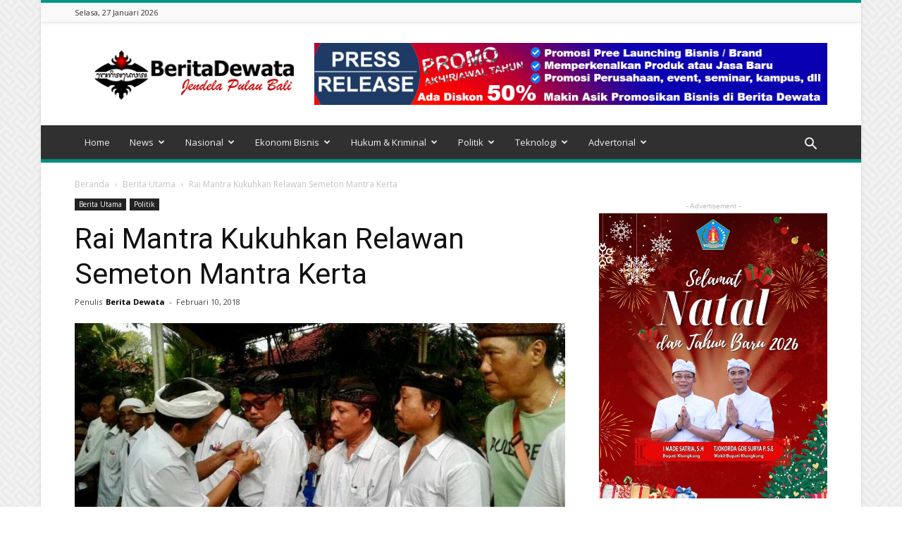

--- FILE ---
content_type: text/html; charset=UTF-8
request_url: https://beritadewata.com/rai-mantra-kukuhkan-relawan-semeton-mantra-kerta/
body_size: 36136
content:
<!doctype html >
<!--[if IE 8]>    <html class="ie8" lang="en"> <![endif]-->
<!--[if IE 9]>    <html class="ie9" lang="en"> <![endif]-->
<!--[if gt IE 8]><!--> <html lang="id"> <!--<![endif]-->
<head>
    <title>Rai Mantra Kukuhkan Relawan Semeton Mantra Kerta - Berita Dewata | Media Online di Bali</title>
    <meta charset="UTF-8" />
    <meta name="viewport" content="width=device-width, initial-scale=1.0">
    <link rel="pingback" href="https://beritadewata.com/xmlrpc.php" />
    <meta name='robots' content='index, follow, max-image-preview:large, max-snippet:-1, max-video-preview:-1' />
	<style>img:is([sizes="auto" i], [sizes^="auto," i]) { contain-intrinsic-size: 3000px 1500px }</style>
	<meta property="og:image" content="https://beritadewata.com/wp-content/uploads/2018/02/IMG-20180210-WA0100-768x432.jpg" /><link rel="icon" type="image/png" href="https://beritadewata.com/wp-content/uploads/2020/07/LOGO-BERITA-DEWATA-300x291.png">
	<!-- This site is optimized with the Yoast SEO plugin v26.8 - https://yoast.com/product/yoast-seo-wordpress/ -->
	<meta name="description" content="DENPASAR - Calon Gubernur Bali Ida Bagus Rai Dharmawijaya Mantra yang berpasangan dengan cawagub I Ketut Sudikerta secara resmi mengukuhkan relawan – Berita terkini Bali dari Berita Dewata, media online di Bali yang menyajikan informasi lokal secara aktual dan terpercaya." />
	<link rel="canonical" href="https://beritadewata.com/rai-mantra-kukuhkan-relawan-semeton-mantra-kerta/" />
	<meta property="og:locale" content="id_ID" />
	<meta property="og:type" content="article" />
	<meta property="og:title" content="Rai Mantra Kukuhkan Relawan Semeton Mantra Kerta - Berita Dewata | Media Online di Bali" />
	<meta property="og:description" content="DENPASAR - Calon Gubernur Bali Ida Bagus Rai Dharmawijaya Mantra yang berpasangan dengan cawagub I Ketut Sudikerta secara resmi mengukuhkan relawan – Berita terkini Bali dari Berita Dewata, media online di Bali yang menyajikan informasi lokal secara aktual dan terpercaya." />
	<meta property="og:url" content="https://beritadewata.com/rai-mantra-kukuhkan-relawan-semeton-mantra-kerta/" />
	<meta property="og:site_name" content="Berita Dewata" />
	<meta property="article:publisher" content="https://web.facebook.com/Beritadewata" />
	<meta property="article:published_time" content="2018-02-10T13:41:07+00:00" />
	<meta property="article:modified_time" content="2018-02-10T13:50:53+00:00" />
	<meta property="og:image" content="https://beritadewata.com/wp-content/uploads/2018/02/IMG-20180210-WA0100-768x432.jpg" />
	<meta property="og:image:width" content="768" />
	<meta property="og:image:height" content="432" />
	<meta property="og:image:type" content="image/jpeg" />
	<meta name="author" content="Berita Dewata" />
	<meta name="twitter:card" content="summary_large_image" />
	<meta name="twitter:creator" content="@beritadewata" />
	<meta name="twitter:site" content="@beritadewata" />
	<meta name="twitter:label1" content="Ditulis oleh" />
	<meta name="twitter:data1" content="Berita Dewata" />
	<meta name="twitter:label2" content="Estimasi waktu membaca" />
	<meta name="twitter:data2" content="1 menit" />
	<script type="application/ld+json" class="yoast-schema-graph">{"@context":"https://schema.org","@graph":[{"@type":"Article","@id":"https://beritadewata.com/rai-mantra-kukuhkan-relawan-semeton-mantra-kerta/#article","isPartOf":{"@id":"https://beritadewata.com/rai-mantra-kukuhkan-relawan-semeton-mantra-kerta/"},"author":{"name":"Berita Dewata","@id":"https://beritadewata.com/#/schema/person/1ed7937a38e518759a2e2dcd2f777f7a"},"headline":"Rai Mantra Kukuhkan Relawan Semeton Mantra Kerta","datePublished":"2018-02-10T13:41:07+00:00","dateModified":"2018-02-10T13:50:53+00:00","mainEntityOfPage":{"@id":"https://beritadewata.com/rai-mantra-kukuhkan-relawan-semeton-mantra-kerta/"},"wordCount":167,"commentCount":0,"publisher":{"@id":"https://beritadewata.com/#organization"},"image":{"@id":"https://beritadewata.com/rai-mantra-kukuhkan-relawan-semeton-mantra-kerta/#primaryimage"},"thumbnailUrl":"https://beritadewata.com/wp-content/uploads/2018/02/IMG-20180210-WA0100-768x432.jpg","articleSection":["Berita Utama","Politik"],"inLanguage":"id","potentialAction":[{"@type":"CommentAction","name":"Comment","target":["https://beritadewata.com/rai-mantra-kukuhkan-relawan-semeton-mantra-kerta/#respond"]}]},{"@type":"WebPage","@id":"https://beritadewata.com/rai-mantra-kukuhkan-relawan-semeton-mantra-kerta/","url":"https://beritadewata.com/rai-mantra-kukuhkan-relawan-semeton-mantra-kerta/","name":"Rai Mantra Kukuhkan Relawan Semeton Mantra Kerta - Berita Dewata | Media Online di Bali","isPartOf":{"@id":"https://beritadewata.com/#website"},"primaryImageOfPage":{"@id":"https://beritadewata.com/rai-mantra-kukuhkan-relawan-semeton-mantra-kerta/#primaryimage"},"image":{"@id":"https://beritadewata.com/rai-mantra-kukuhkan-relawan-semeton-mantra-kerta/#primaryimage"},"thumbnailUrl":"https://beritadewata.com/wp-content/uploads/2018/02/IMG-20180210-WA0100-768x432.jpg","datePublished":"2018-02-10T13:41:07+00:00","dateModified":"2018-02-10T13:50:53+00:00","description":"DENPASAR - Calon Gubernur Bali Ida Bagus Rai Dharmawijaya Mantra yang berpasangan dengan cawagub I Ketut Sudikerta secara resmi mengukuhkan relawan – Berita terkini Bali dari Berita Dewata, media online di Bali yang menyajikan informasi lokal secara aktual dan terpercaya.","breadcrumb":{"@id":"https://beritadewata.com/rai-mantra-kukuhkan-relawan-semeton-mantra-kerta/#breadcrumb"},"inLanguage":"id","potentialAction":[{"@type":"ReadAction","target":["https://beritadewata.com/rai-mantra-kukuhkan-relawan-semeton-mantra-kerta/"]}]},{"@type":"ImageObject","inLanguage":"id","@id":"https://beritadewata.com/rai-mantra-kukuhkan-relawan-semeton-mantra-kerta/#primaryimage","url":"https://beritadewata.com/wp-content/uploads/2018/02/IMG-20180210-WA0100-768x432.jpg","contentUrl":"https://beritadewata.com/wp-content/uploads/2018/02/IMG-20180210-WA0100-768x432.jpg","width":768,"height":432,"caption":"Calon Gubernur Bali Ida Bagus Rai Dharmawijaya Mantra Kukuhkan Relawan Semeton Mantra Kerta"},{"@type":"BreadcrumbList","@id":"https://beritadewata.com/rai-mantra-kukuhkan-relawan-semeton-mantra-kerta/#breadcrumb","itemListElement":[{"@type":"ListItem","position":1,"name":"Media Online Bali","item":"https://beritadewata.com/"},{"@type":"ListItem","position":2,"name":"Berita Utama","item":"https://beritadewata.com/berita-utama/"},{"@type":"ListItem","position":3,"name":"Rai Mantra Kukuhkan Relawan Semeton Mantra Kerta"}]},{"@type":"WebSite","@id":"https://beritadewata.com/#website","url":"https://beritadewata.com/","name":"Berita Dewata | Jendela Pulau Bali","description":"Media Online Bali","publisher":{"@id":"https://beritadewata.com/#organization"},"potentialAction":[{"@type":"SearchAction","target":{"@type":"EntryPoint","urlTemplate":"https://beritadewata.com/?s={search_term_string}"},"query-input":{"@type":"PropertyValueSpecification","valueRequired":true,"valueName":"search_term_string"}}],"inLanguage":"id"},{"@type":"Organization","@id":"https://beritadewata.com/#organization","name":"Berita Dewata","alternateName":"News Organization","url":"https://beritadewata.com/","logo":{"@type":"ImageObject","inLanguage":"id","@id":"https://beritadewata.com/#/schema/logo/image/","url":"https://beritadewata.com/wp-content/uploads/2020/07/cropped-LOGO-BERITA-DEWATA.png","contentUrl":"https://beritadewata.com/wp-content/uploads/2020/07/cropped-LOGO-BERITA-DEWATA.png","width":512,"height":512,"caption":"Berita Dewata"},"image":{"@id":"https://beritadewata.com/#/schema/logo/image/"},"sameAs":["https://web.facebook.com/Beritadewata","https://x.com/beritadewata","https://www.instagram.com/beritadewata/?hl=id","https://www.linkedin.com/in/yadi-permana-b613b056/?originalSubdomain=id","https://www.youtube.com/channel/UC4nI9Vr4T5tOnZ1QO6S4LVg?view_as=subscriber"]},{"@type":"Person","@id":"https://beritadewata.com/#/schema/person/1ed7937a38e518759a2e2dcd2f777f7a","name":"Berita Dewata","image":{"@type":"ImageObject","inLanguage":"id","@id":"https://beritadewata.com/#/schema/person/image/","url":"https://secure.gravatar.com/avatar/5628e9a1aba2deebde083ba66f27d167fd8367b8aa4c67bdbcb743aca9a56ab7?s=96&d=mm&r=g","contentUrl":"https://secure.gravatar.com/avatar/5628e9a1aba2deebde083ba66f27d167fd8367b8aa4c67bdbcb743aca9a56ab7?s=96&d=mm&r=g","caption":"Berita Dewata"},"sameAs":["https://beritadewata.com"]}]}</script>
	<!-- / Yoast SEO plugin. -->


<link rel='dns-prefetch' href='//static.addtoany.com' />
<link rel='dns-prefetch' href='//www.googletagmanager.com' />
<link rel='dns-prefetch' href='//fonts.googleapis.com' />
<link rel='dns-prefetch' href='//pagead2.googlesyndication.com' />
<link rel="alternate" type="application/rss+xml" title="Berita Dewata &raquo; Feed" href="https://beritadewata.com/feed/" />
<link rel="alternate" type="application/rss+xml" title="Berita Dewata &raquo; Umpan Komentar" href="https://beritadewata.com/comments/feed/" />
<link rel="alternate" type="application/rss+xml" title="Berita Dewata &raquo; Rai Mantra Kukuhkan Relawan Semeton Mantra Kerta Umpan Komentar" href="https://beritadewata.com/rai-mantra-kukuhkan-relawan-semeton-mantra-kerta/feed/" />
<script type="text/javascript">
/* <![CDATA[ */
window._wpemojiSettings = {"baseUrl":"https:\/\/s.w.org\/images\/core\/emoji\/16.0.1\/72x72\/","ext":".png","svgUrl":"https:\/\/s.w.org\/images\/core\/emoji\/16.0.1\/svg\/","svgExt":".svg","source":{"concatemoji":"https:\/\/beritadewata.com\/wp-includes\/js\/wp-emoji-release.min.js?ver=6.8.3"}};
/*! This file is auto-generated */
!function(s,n){var o,i,e;function c(e){try{var t={supportTests:e,timestamp:(new Date).valueOf()};sessionStorage.setItem(o,JSON.stringify(t))}catch(e){}}function p(e,t,n){e.clearRect(0,0,e.canvas.width,e.canvas.height),e.fillText(t,0,0);var t=new Uint32Array(e.getImageData(0,0,e.canvas.width,e.canvas.height).data),a=(e.clearRect(0,0,e.canvas.width,e.canvas.height),e.fillText(n,0,0),new Uint32Array(e.getImageData(0,0,e.canvas.width,e.canvas.height).data));return t.every(function(e,t){return e===a[t]})}function u(e,t){e.clearRect(0,0,e.canvas.width,e.canvas.height),e.fillText(t,0,0);for(var n=e.getImageData(16,16,1,1),a=0;a<n.data.length;a++)if(0!==n.data[a])return!1;return!0}function f(e,t,n,a){switch(t){case"flag":return n(e,"\ud83c\udff3\ufe0f\u200d\u26a7\ufe0f","\ud83c\udff3\ufe0f\u200b\u26a7\ufe0f")?!1:!n(e,"\ud83c\udde8\ud83c\uddf6","\ud83c\udde8\u200b\ud83c\uddf6")&&!n(e,"\ud83c\udff4\udb40\udc67\udb40\udc62\udb40\udc65\udb40\udc6e\udb40\udc67\udb40\udc7f","\ud83c\udff4\u200b\udb40\udc67\u200b\udb40\udc62\u200b\udb40\udc65\u200b\udb40\udc6e\u200b\udb40\udc67\u200b\udb40\udc7f");case"emoji":return!a(e,"\ud83e\udedf")}return!1}function g(e,t,n,a){var r="undefined"!=typeof WorkerGlobalScope&&self instanceof WorkerGlobalScope?new OffscreenCanvas(300,150):s.createElement("canvas"),o=r.getContext("2d",{willReadFrequently:!0}),i=(o.textBaseline="top",o.font="600 32px Arial",{});return e.forEach(function(e){i[e]=t(o,e,n,a)}),i}function t(e){var t=s.createElement("script");t.src=e,t.defer=!0,s.head.appendChild(t)}"undefined"!=typeof Promise&&(o="wpEmojiSettingsSupports",i=["flag","emoji"],n.supports={everything:!0,everythingExceptFlag:!0},e=new Promise(function(e){s.addEventListener("DOMContentLoaded",e,{once:!0})}),new Promise(function(t){var n=function(){try{var e=JSON.parse(sessionStorage.getItem(o));if("object"==typeof e&&"number"==typeof e.timestamp&&(new Date).valueOf()<e.timestamp+604800&&"object"==typeof e.supportTests)return e.supportTests}catch(e){}return null}();if(!n){if("undefined"!=typeof Worker&&"undefined"!=typeof OffscreenCanvas&&"undefined"!=typeof URL&&URL.createObjectURL&&"undefined"!=typeof Blob)try{var e="postMessage("+g.toString()+"("+[JSON.stringify(i),f.toString(),p.toString(),u.toString()].join(",")+"));",a=new Blob([e],{type:"text/javascript"}),r=new Worker(URL.createObjectURL(a),{name:"wpTestEmojiSupports"});return void(r.onmessage=function(e){c(n=e.data),r.terminate(),t(n)})}catch(e){}c(n=g(i,f,p,u))}t(n)}).then(function(e){for(var t in e)n.supports[t]=e[t],n.supports.everything=n.supports.everything&&n.supports[t],"flag"!==t&&(n.supports.everythingExceptFlag=n.supports.everythingExceptFlag&&n.supports[t]);n.supports.everythingExceptFlag=n.supports.everythingExceptFlag&&!n.supports.flag,n.DOMReady=!1,n.readyCallback=function(){n.DOMReady=!0}}).then(function(){return e}).then(function(){var e;n.supports.everything||(n.readyCallback(),(e=n.source||{}).concatemoji?t(e.concatemoji):e.wpemoji&&e.twemoji&&(t(e.twemoji),t(e.wpemoji)))}))}((window,document),window._wpemojiSettings);
/* ]]> */
</script>
<!-- beritadewata.com is managing ads with Advanced Ads 2.0.16 – https://wpadvancedads.com/ --><script id="berit-ready">
			window.advanced_ads_ready=function(e,a){a=a||"complete";var d=function(e){return"interactive"===a?"loading"!==e:"complete"===e};d(document.readyState)?e():document.addEventListener("readystatechange",(function(a){d(a.target.readyState)&&e()}),{once:"interactive"===a})},window.advanced_ads_ready_queue=window.advanced_ads_ready_queue||[];		</script>
		
<link rel='stylesheet' id='ht_ctc_main_css-css' href='https://beritadewata.com/wp-content/plugins/click-to-chat-for-whatsapp/new/inc/assets/css/main.css?ver=4.36' type='text/css' media='all' />
<style id='wp-emoji-styles-inline-css' type='text/css'>

	img.wp-smiley, img.emoji {
		display: inline !important;
		border: none !important;
		box-shadow: none !important;
		height: 1em !important;
		width: 1em !important;
		margin: 0 0.07em !important;
		vertical-align: -0.1em !important;
		background: none !important;
		padding: 0 !important;
	}
</style>
<link rel='stylesheet' id='wp-block-library-css' href='https://beritadewata.com/wp-includes/css/dist/block-library/style.min.css?ver=6.8.3' type='text/css' media='all' />
<style id='classic-theme-styles-inline-css' type='text/css'>
/*! This file is auto-generated */
.wp-block-button__link{color:#fff;background-color:#32373c;border-radius:9999px;box-shadow:none;text-decoration:none;padding:calc(.667em + 2px) calc(1.333em + 2px);font-size:1.125em}.wp-block-file__button{background:#32373c;color:#fff;text-decoration:none}
</style>
<style id='global-styles-inline-css' type='text/css'>
:root{--wp--preset--aspect-ratio--square: 1;--wp--preset--aspect-ratio--4-3: 4/3;--wp--preset--aspect-ratio--3-4: 3/4;--wp--preset--aspect-ratio--3-2: 3/2;--wp--preset--aspect-ratio--2-3: 2/3;--wp--preset--aspect-ratio--16-9: 16/9;--wp--preset--aspect-ratio--9-16: 9/16;--wp--preset--color--black: #000000;--wp--preset--color--cyan-bluish-gray: #abb8c3;--wp--preset--color--white: #ffffff;--wp--preset--color--pale-pink: #f78da7;--wp--preset--color--vivid-red: #cf2e2e;--wp--preset--color--luminous-vivid-orange: #ff6900;--wp--preset--color--luminous-vivid-amber: #fcb900;--wp--preset--color--light-green-cyan: #7bdcb5;--wp--preset--color--vivid-green-cyan: #00d084;--wp--preset--color--pale-cyan-blue: #8ed1fc;--wp--preset--color--vivid-cyan-blue: #0693e3;--wp--preset--color--vivid-purple: #9b51e0;--wp--preset--gradient--vivid-cyan-blue-to-vivid-purple: linear-gradient(135deg,rgba(6,147,227,1) 0%,rgb(155,81,224) 100%);--wp--preset--gradient--light-green-cyan-to-vivid-green-cyan: linear-gradient(135deg,rgb(122,220,180) 0%,rgb(0,208,130) 100%);--wp--preset--gradient--luminous-vivid-amber-to-luminous-vivid-orange: linear-gradient(135deg,rgba(252,185,0,1) 0%,rgba(255,105,0,1) 100%);--wp--preset--gradient--luminous-vivid-orange-to-vivid-red: linear-gradient(135deg,rgba(255,105,0,1) 0%,rgb(207,46,46) 100%);--wp--preset--gradient--very-light-gray-to-cyan-bluish-gray: linear-gradient(135deg,rgb(238,238,238) 0%,rgb(169,184,195) 100%);--wp--preset--gradient--cool-to-warm-spectrum: linear-gradient(135deg,rgb(74,234,220) 0%,rgb(151,120,209) 20%,rgb(207,42,186) 40%,rgb(238,44,130) 60%,rgb(251,105,98) 80%,rgb(254,248,76) 100%);--wp--preset--gradient--blush-light-purple: linear-gradient(135deg,rgb(255,206,236) 0%,rgb(152,150,240) 100%);--wp--preset--gradient--blush-bordeaux: linear-gradient(135deg,rgb(254,205,165) 0%,rgb(254,45,45) 50%,rgb(107,0,62) 100%);--wp--preset--gradient--luminous-dusk: linear-gradient(135deg,rgb(255,203,112) 0%,rgb(199,81,192) 50%,rgb(65,88,208) 100%);--wp--preset--gradient--pale-ocean: linear-gradient(135deg,rgb(255,245,203) 0%,rgb(182,227,212) 50%,rgb(51,167,181) 100%);--wp--preset--gradient--electric-grass: linear-gradient(135deg,rgb(202,248,128) 0%,rgb(113,206,126) 100%);--wp--preset--gradient--midnight: linear-gradient(135deg,rgb(2,3,129) 0%,rgb(40,116,252) 100%);--wp--preset--font-size--small: 13px;--wp--preset--font-size--medium: 20px;--wp--preset--font-size--large: 36px;--wp--preset--font-size--x-large: 42px;--wp--preset--spacing--20: 0.44rem;--wp--preset--spacing--30: 0.67rem;--wp--preset--spacing--40: 1rem;--wp--preset--spacing--50: 1.5rem;--wp--preset--spacing--60: 2.25rem;--wp--preset--spacing--70: 3.38rem;--wp--preset--spacing--80: 5.06rem;--wp--preset--shadow--natural: 6px 6px 9px rgba(0, 0, 0, 0.2);--wp--preset--shadow--deep: 12px 12px 50px rgba(0, 0, 0, 0.4);--wp--preset--shadow--sharp: 6px 6px 0px rgba(0, 0, 0, 0.2);--wp--preset--shadow--outlined: 6px 6px 0px -3px rgba(255, 255, 255, 1), 6px 6px rgba(0, 0, 0, 1);--wp--preset--shadow--crisp: 6px 6px 0px rgba(0, 0, 0, 1);}:where(.is-layout-flex){gap: 0.5em;}:where(.is-layout-grid){gap: 0.5em;}body .is-layout-flex{display: flex;}.is-layout-flex{flex-wrap: wrap;align-items: center;}.is-layout-flex > :is(*, div){margin: 0;}body .is-layout-grid{display: grid;}.is-layout-grid > :is(*, div){margin: 0;}:where(.wp-block-columns.is-layout-flex){gap: 2em;}:where(.wp-block-columns.is-layout-grid){gap: 2em;}:where(.wp-block-post-template.is-layout-flex){gap: 1.25em;}:where(.wp-block-post-template.is-layout-grid){gap: 1.25em;}.has-black-color{color: var(--wp--preset--color--black) !important;}.has-cyan-bluish-gray-color{color: var(--wp--preset--color--cyan-bluish-gray) !important;}.has-white-color{color: var(--wp--preset--color--white) !important;}.has-pale-pink-color{color: var(--wp--preset--color--pale-pink) !important;}.has-vivid-red-color{color: var(--wp--preset--color--vivid-red) !important;}.has-luminous-vivid-orange-color{color: var(--wp--preset--color--luminous-vivid-orange) !important;}.has-luminous-vivid-amber-color{color: var(--wp--preset--color--luminous-vivid-amber) !important;}.has-light-green-cyan-color{color: var(--wp--preset--color--light-green-cyan) !important;}.has-vivid-green-cyan-color{color: var(--wp--preset--color--vivid-green-cyan) !important;}.has-pale-cyan-blue-color{color: var(--wp--preset--color--pale-cyan-blue) !important;}.has-vivid-cyan-blue-color{color: var(--wp--preset--color--vivid-cyan-blue) !important;}.has-vivid-purple-color{color: var(--wp--preset--color--vivid-purple) !important;}.has-black-background-color{background-color: var(--wp--preset--color--black) !important;}.has-cyan-bluish-gray-background-color{background-color: var(--wp--preset--color--cyan-bluish-gray) !important;}.has-white-background-color{background-color: var(--wp--preset--color--white) !important;}.has-pale-pink-background-color{background-color: var(--wp--preset--color--pale-pink) !important;}.has-vivid-red-background-color{background-color: var(--wp--preset--color--vivid-red) !important;}.has-luminous-vivid-orange-background-color{background-color: var(--wp--preset--color--luminous-vivid-orange) !important;}.has-luminous-vivid-amber-background-color{background-color: var(--wp--preset--color--luminous-vivid-amber) !important;}.has-light-green-cyan-background-color{background-color: var(--wp--preset--color--light-green-cyan) !important;}.has-vivid-green-cyan-background-color{background-color: var(--wp--preset--color--vivid-green-cyan) !important;}.has-pale-cyan-blue-background-color{background-color: var(--wp--preset--color--pale-cyan-blue) !important;}.has-vivid-cyan-blue-background-color{background-color: var(--wp--preset--color--vivid-cyan-blue) !important;}.has-vivid-purple-background-color{background-color: var(--wp--preset--color--vivid-purple) !important;}.has-black-border-color{border-color: var(--wp--preset--color--black) !important;}.has-cyan-bluish-gray-border-color{border-color: var(--wp--preset--color--cyan-bluish-gray) !important;}.has-white-border-color{border-color: var(--wp--preset--color--white) !important;}.has-pale-pink-border-color{border-color: var(--wp--preset--color--pale-pink) !important;}.has-vivid-red-border-color{border-color: var(--wp--preset--color--vivid-red) !important;}.has-luminous-vivid-orange-border-color{border-color: var(--wp--preset--color--luminous-vivid-orange) !important;}.has-luminous-vivid-amber-border-color{border-color: var(--wp--preset--color--luminous-vivid-amber) !important;}.has-light-green-cyan-border-color{border-color: var(--wp--preset--color--light-green-cyan) !important;}.has-vivid-green-cyan-border-color{border-color: var(--wp--preset--color--vivid-green-cyan) !important;}.has-pale-cyan-blue-border-color{border-color: var(--wp--preset--color--pale-cyan-blue) !important;}.has-vivid-cyan-blue-border-color{border-color: var(--wp--preset--color--vivid-cyan-blue) !important;}.has-vivid-purple-border-color{border-color: var(--wp--preset--color--vivid-purple) !important;}.has-vivid-cyan-blue-to-vivid-purple-gradient-background{background: var(--wp--preset--gradient--vivid-cyan-blue-to-vivid-purple) !important;}.has-light-green-cyan-to-vivid-green-cyan-gradient-background{background: var(--wp--preset--gradient--light-green-cyan-to-vivid-green-cyan) !important;}.has-luminous-vivid-amber-to-luminous-vivid-orange-gradient-background{background: var(--wp--preset--gradient--luminous-vivid-amber-to-luminous-vivid-orange) !important;}.has-luminous-vivid-orange-to-vivid-red-gradient-background{background: var(--wp--preset--gradient--luminous-vivid-orange-to-vivid-red) !important;}.has-very-light-gray-to-cyan-bluish-gray-gradient-background{background: var(--wp--preset--gradient--very-light-gray-to-cyan-bluish-gray) !important;}.has-cool-to-warm-spectrum-gradient-background{background: var(--wp--preset--gradient--cool-to-warm-spectrum) !important;}.has-blush-light-purple-gradient-background{background: var(--wp--preset--gradient--blush-light-purple) !important;}.has-blush-bordeaux-gradient-background{background: var(--wp--preset--gradient--blush-bordeaux) !important;}.has-luminous-dusk-gradient-background{background: var(--wp--preset--gradient--luminous-dusk) !important;}.has-pale-ocean-gradient-background{background: var(--wp--preset--gradient--pale-ocean) !important;}.has-electric-grass-gradient-background{background: var(--wp--preset--gradient--electric-grass) !important;}.has-midnight-gradient-background{background: var(--wp--preset--gradient--midnight) !important;}.has-small-font-size{font-size: var(--wp--preset--font-size--small) !important;}.has-medium-font-size{font-size: var(--wp--preset--font-size--medium) !important;}.has-large-font-size{font-size: var(--wp--preset--font-size--large) !important;}.has-x-large-font-size{font-size: var(--wp--preset--font-size--x-large) !important;}
:where(.wp-block-post-template.is-layout-flex){gap: 1.25em;}:where(.wp-block-post-template.is-layout-grid){gap: 1.25em;}
:where(.wp-block-columns.is-layout-flex){gap: 2em;}:where(.wp-block-columns.is-layout-grid){gap: 2em;}
:root :where(.wp-block-pullquote){font-size: 1.5em;line-height: 1.6;}
</style>
<link rel='stylesheet' id='google-fonts-style-css' href='https://fonts.googleapis.com/css?family=Open+Sans%3A300italic%2C400%2C400italic%2C600%2C600italic%2C700%7CRoboto%3A300%2C400%2C400italic%2C500%2C500italic%2C700%2C900&#038;ver=8.2' type='text/css' media='all' />
<link rel='stylesheet' id='addtoany-css' href='https://beritadewata.com/wp-content/plugins/add-to-any/addtoany.min.css?ver=1.16' type='text/css' media='all' />
<link rel='stylesheet' id='js_composer_front-css' href='https://beritadewata.com/wp-content/plugins/js_composer/assets/css/js_composer.min.css?ver=5.0.1' type='text/css' media='all' />
<link rel='stylesheet' id='td-theme-css' href='https://beritadewata.com/wp-content/themes/Newspaper/style.css?ver=8.2' type='text/css' media='all' />
<link rel='stylesheet' id='td-theme-demo-style-css' href='https://beritadewata.com/wp-content/themes/Newspaper/includes/demos/magazine/demo_style.css?ver=8.2' type='text/css' media='all' />
<script type="text/javascript" src="https://beritadewata.com/wp-includes/js/jquery/jquery.min.js?ver=3.7.1" id="jquery-core-js"></script>
<script type="text/javascript" src="https://beritadewata.com/wp-includes/js/jquery/jquery-migrate.min.js?ver=3.4.1" id="jquery-migrate-js"></script>
<script type="text/javascript" id="addtoany-core-js-before">
/* <![CDATA[ */
window.a2a_config=window.a2a_config||{};a2a_config.callbacks=[];a2a_config.overlays=[];a2a_config.templates={};a2a_localize = {
	Share: "Share",
	Save: "Save",
	Subscribe: "Subscribe",
	Email: "Email",
	Bookmark: "Bookmark",
	ShowAll: "Show all",
	ShowLess: "Show less",
	FindServices: "Find service(s)",
	FindAnyServiceToAddTo: "Instantly find any service to add to",
	PoweredBy: "Powered by",
	ShareViaEmail: "Share via email",
	SubscribeViaEmail: "Subscribe via email",
	BookmarkInYourBrowser: "Bookmark in your browser",
	BookmarkInstructions: "Press Ctrl+D or \u2318+D to bookmark this page",
	AddToYourFavorites: "Add to your favorites",
	SendFromWebOrProgram: "Send from any email address or email program",
	EmailProgram: "Email program",
	More: "More&#8230;",
	ThanksForSharing: "Thanks for sharing!",
	ThanksForFollowing: "Thanks for following!"
};
/* ]]> */
</script>
<script type="text/javascript" defer src="https://static.addtoany.com/menu/page.js" id="addtoany-core-js"></script>
<script type="text/javascript" defer src="https://beritadewata.com/wp-content/plugins/add-to-any/addtoany.min.js?ver=1.1" id="addtoany-jquery-js"></script>

<!-- Potongan tag Google (gtag.js) ditambahkan oleh Site Kit -->
<!-- Snippet Google Analytics telah ditambahkan oleh Site Kit -->
<script type="text/javascript" src="https://www.googletagmanager.com/gtag/js?id=GT-M6PJMMW" id="google_gtagjs-js" async></script>
<script type="text/javascript" id="google_gtagjs-js-after">
/* <![CDATA[ */
window.dataLayer = window.dataLayer || [];function gtag(){dataLayer.push(arguments);}
gtag("set","linker",{"domains":["beritadewata.com"]});
gtag("js", new Date());
gtag("set", "developer_id.dZTNiMT", true);
gtag("config", "GT-M6PJMMW");
/* ]]> */
</script>
<link rel="https://api.w.org/" href="https://beritadewata.com/wp-json/" /><link rel="alternate" title="JSON" type="application/json" href="https://beritadewata.com/wp-json/wp/v2/posts/8469" /><link rel="EditURI" type="application/rsd+xml" title="RSD" href="https://beritadewata.com/xmlrpc.php?rsd" />
<meta name="generator" content="WordPress 6.8.3" />
<link rel='shortlink' href='https://beritadewata.com/?p=8469' />
<link rel="alternate" title="oEmbed (JSON)" type="application/json+oembed" href="https://beritadewata.com/wp-json/oembed/1.0/embed?url=https%3A%2F%2Fberitadewata.com%2Frai-mantra-kukuhkan-relawan-semeton-mantra-kerta%2F" />
<link rel="alternate" title="oEmbed (XML)" type="text/xml+oembed" href="https://beritadewata.com/wp-json/oembed/1.0/embed?url=https%3A%2F%2Fberitadewata.com%2Frai-mantra-kukuhkan-relawan-semeton-mantra-kerta%2F&#038;format=xml" />
<meta name="generator" content="Site Kit by Google 1.170.0" /><!--[if lt IE 9]><script src="https://html5shim.googlecode.com/svn/trunk/html5.js"></script><![endif]-->
    
<!-- Meta tag Google AdSense ditambahkan oleh Site Kit -->
<meta name="google-adsense-platform-account" content="ca-host-pub-2644536267352236">
<meta name="google-adsense-platform-domain" content="sitekit.withgoogle.com">
<!-- Akhir tag meta Google AdSense yang ditambahkan oleh Site Kit -->
<meta name="generator" content="Powered by Visual Composer - drag and drop page builder for WordPress."/>
<!--[if lte IE 9]><link rel="stylesheet" type="text/css" href="https://beritadewata.com/wp-content/plugins/js_composer/assets/css/vc_lte_ie9.min.css" media="screen"><![endif]-->
<!-- Snippet Google AdSense telah ditambahkan oleh Site Kit -->
<script type="text/javascript" async="async" src="https://pagead2.googlesyndication.com/pagead/js/adsbygoogle.js?client=ca-pub-3783291490435769&amp;host=ca-host-pub-2644536267352236" crossorigin="anonymous"></script>

<!-- Snippet Google AdSense penutup telah ditambahkan oleh Site Kit -->

<!-- JS generated by theme -->

<script>
    
    

	    var tdBlocksArray = []; //here we store all the items for the current page

	    //td_block class - each ajax block uses a object of this class for requests
	    function tdBlock() {
		    this.id = '';
		    this.block_type = 1; //block type id (1-234 etc)
		    this.atts = '';
		    this.td_column_number = '';
		    this.td_current_page = 1; //
		    this.post_count = 0; //from wp
		    this.found_posts = 0; //from wp
		    this.max_num_pages = 0; //from wp
		    this.td_filter_value = ''; //current live filter value
		    this.is_ajax_running = false;
		    this.td_user_action = ''; // load more or infinite loader (used by the animation)
		    this.header_color = '';
		    this.ajax_pagination_infinite_stop = ''; //show load more at page x
	    }


        // td_js_generator - mini detector
        (function(){
            var htmlTag = document.getElementsByTagName("html")[0];

            if ( navigator.userAgent.indexOf("MSIE 10.0") > -1 ) {
                htmlTag.className += ' ie10';
            }

            if ( !!navigator.userAgent.match(/Trident.*rv\:11\./) ) {
                htmlTag.className += ' ie11';
            }

            if ( /(iPad|iPhone|iPod)/g.test(navigator.userAgent) ) {
                htmlTag.className += ' td-md-is-ios';
            }

            var user_agent = navigator.userAgent.toLowerCase();
            if ( user_agent.indexOf("android") > -1 ) {
                htmlTag.className += ' td-md-is-android';
            }

            if ( -1 !== navigator.userAgent.indexOf('Mac OS X')  ) {
                htmlTag.className += ' td-md-is-os-x';
            }

            if ( /chrom(e|ium)/.test(navigator.userAgent.toLowerCase()) ) {
               htmlTag.className += ' td-md-is-chrome';
            }

            if ( -1 !== navigator.userAgent.indexOf('Firefox') ) {
                htmlTag.className += ' td-md-is-firefox';
            }

            if ( -1 !== navigator.userAgent.indexOf('Safari') && -1 === navigator.userAgent.indexOf('Chrome') ) {
                htmlTag.className += ' td-md-is-safari';
            }

            if( -1 !== navigator.userAgent.indexOf('IEMobile') ){
                htmlTag.className += ' td-md-is-iemobile';
            }

        })();




        var tdLocalCache = {};

        ( function () {
            "use strict";

            tdLocalCache = {
                data: {},
                remove: function (resource_id) {
                    delete tdLocalCache.data[resource_id];
                },
                exist: function (resource_id) {
                    return tdLocalCache.data.hasOwnProperty(resource_id) && tdLocalCache.data[resource_id] !== null;
                },
                get: function (resource_id) {
                    return tdLocalCache.data[resource_id];
                },
                set: function (resource_id, cachedData) {
                    tdLocalCache.remove(resource_id);
                    tdLocalCache.data[resource_id] = cachedData;
                }
            };
        })();

    
    
var td_viewport_interval_list=[{"limitBottom":767,"sidebarWidth":228},{"limitBottom":1018,"sidebarWidth":300},{"limitBottom":1140,"sidebarWidth":324}];
var td_animation_stack_effect="type0";
var tds_animation_stack=true;
var td_animation_stack_specific_selectors=".entry-thumb, img";
var td_animation_stack_general_selectors=".td-animation-stack img, .td-animation-stack .entry-thumb, .post img";
var tds_general_modal_image="yes";
var td_ajax_url="https:\/\/beritadewata.com\/wp-admin\/admin-ajax.php?td_theme_name=Newspaper&v=8.2";
var td_get_template_directory_uri="https:\/\/beritadewata.com\/wp-content\/themes\/Newspaper";
var tds_snap_menu="smart_snap_always";
var tds_logo_on_sticky="show";
var tds_header_style="";
var td_please_wait="Mohon Tunggu\u2026";
var td_email_user_pass_incorrect="Pengguna dan password salah!";
var td_email_user_incorrect="Email atau nama pengguna salah!";
var td_email_incorrect="Email tidak benar!";
var tds_more_articles_on_post_enable="";
var tds_more_articles_on_post_time_to_wait="";
var tds_more_articles_on_post_pages_distance_from_top=0;
var tds_theme_color_site_wide="#009688";
var tds_smart_sidebar="enabled";
var tdThemeName="Newspaper";
var td_magnific_popup_translation_tPrev="Sebelumnya (tombol panah kiri)";
var td_magnific_popup_translation_tNext="Berikutnya (tombol panah kanan)";
var td_magnific_popup_translation_tCounter="%curr% dari %total%";
var td_magnific_popup_translation_ajax_tError="Isi dari %url% tidak dapat dimuat.";
var td_magnific_popup_translation_image_tError="Gambar #%curr% tidak dapat dimuat.";
var tdDateNamesI18n={"month_names":["Januari","Februari","Maret","April","Mei","Juni","Juli","Agustus","September","Oktober","November","Desember"],"month_names_short":["Jan","Feb","Mar","Apr","Mei","Jun","Jul","Agu","Sep","Okt","Nov","Des"],"day_names":["Minggu","Senin","Selasa","Rabu","Kamis","Jumat","Sabtu"],"day_names_short":["Ming","Sen","Sel","Rab","Kam","Jum","Sab"]};
var td_ad_background_click_link="      ";
var td_ad_background_click_target="";
</script>


<!-- Header style compiled by theme -->

<style>
    

body {
	background-image:url("https://beritadewata.com/wp-content/uploads/2017/02/background.png");
}
.td-header-wrap .black-menu .sf-menu > .current-menu-item > a,
    .td-header-wrap .black-menu .sf-menu > .current-menu-ancestor > a,
    .td-header-wrap .black-menu .sf-menu > .current-category-ancestor > a,
    .td-header-wrap .black-menu .sf-menu > li > a:hover,
    .td-header-wrap .black-menu .sf-menu > .sfHover > a,
    .td-header-style-12 .td-header-menu-wrap-full,
    .sf-menu > .current-menu-item > a:after,
    .sf-menu > .current-menu-ancestor > a:after,
    .sf-menu > .current-category-ancestor > a:after,
    .sf-menu > li:hover > a:after,
    .sf-menu > .sfHover > a:after,
    .td-header-style-12 .td-affix,
    .header-search-wrap .td-drop-down-search:after,
    .header-search-wrap .td-drop-down-search .btn:hover,
    input[type=submit]:hover,
    .td-read-more a,
    .td-post-category:hover,
    .td-grid-style-1.td-hover-1 .td-big-grid-post:hover .td-post-category,
    .td-grid-style-5.td-hover-1 .td-big-grid-post:hover .td-post-category,
    .td_top_authors .td-active .td-author-post-count,
    .td_top_authors .td-active .td-author-comments-count,
    .td_top_authors .td_mod_wrap:hover .td-author-post-count,
    .td_top_authors .td_mod_wrap:hover .td-author-comments-count,
    .td-404-sub-sub-title a:hover,
    .td-search-form-widget .wpb_button:hover,
    .td-rating-bar-wrap div,
    .td_category_template_3 .td-current-sub-category,
    .dropcap,
    .td_wrapper_video_playlist .td_video_controls_playlist_wrapper,
    .wpb_default,
    .wpb_default:hover,
    .td-left-smart-list:hover,
    .td-right-smart-list:hover,
    .woocommerce-checkout .woocommerce input.button:hover,
    .woocommerce-page .woocommerce a.button:hover,
    .woocommerce-account div.woocommerce .button:hover,
    #bbpress-forums button:hover,
    .bbp_widget_login .button:hover,
    .td-footer-wrapper .td-post-category,
    .td-footer-wrapper .widget_product_search input[type="submit"]:hover,
    .woocommerce .product a.button:hover,
    .woocommerce .product #respond input#submit:hover,
    .woocommerce .checkout input#place_order:hover,
    .woocommerce .woocommerce.widget .button:hover,
    .single-product .product .summary .cart .button:hover,
    .woocommerce-cart .woocommerce table.cart .button:hover,
    .woocommerce-cart .woocommerce .shipping-calculator-form .button:hover,
    .td-next-prev-wrap a:hover,
    .td-load-more-wrap a:hover,
    .td-post-small-box a:hover,
    .page-nav .current,
    .page-nav:first-child > div,
    .td_category_template_8 .td-category-header .td-category a.td-current-sub-category,
    .td_category_template_4 .td-category-siblings .td-category a:hover,
    #bbpress-forums .bbp-pagination .current,
    #bbpress-forums #bbp-single-user-details #bbp-user-navigation li.current a,
    .td-theme-slider:hover .slide-meta-cat a,
    a.vc_btn-black:hover,
    .td-trending-now-wrapper:hover .td-trending-now-title,
    .td-scroll-up,
    .td-smart-list-button:hover,
    .td-weather-information:before,
    .td-weather-week:before,
    .td_block_exchange .td-exchange-header:before,
    .td_block_big_grid_9.td-grid-style-1 .td-post-category,
    .td_block_big_grid_9.td-grid-style-5 .td-post-category,
    .td-grid-style-6.td-hover-1 .td-module-thumb:after,
    .td-pulldown-syle-2 .td-subcat-dropdown ul:after,
    .td_block_template_9 .td-block-title:after,
    .td_block_template_15 .td-block-title:before {
        background-color: #009688;
    }

    .global-block-template-4 .td-related-title .td-cur-simple-item:before {
        border-color: #009688 transparent transparent transparent !important;
    }

    .woocommerce .woocommerce-message .button:hover,
    .woocommerce .woocommerce-error .button:hover,
    .woocommerce .woocommerce-info .button:hover,
    .global-block-template-4 .td-related-title .td-cur-simple-item,
    .global-block-template-3 .td-related-title .td-cur-simple-item,
    .global-block-template-9 .td-related-title:after {
        background-color: #009688 !important;
    }

    .woocommerce .product .onsale,
    .woocommerce.widget .ui-slider .ui-slider-handle {
        background: none #009688;
    }

    .woocommerce.widget.widget_layered_nav_filters ul li a {
        background: none repeat scroll 0 0 #009688 !important;
    }

    a,
    cite a:hover,
    .td_mega_menu_sub_cats .cur-sub-cat,
    .td-mega-span h3 a:hover,
    .td_mod_mega_menu:hover .entry-title a,
    .header-search-wrap .result-msg a:hover,
    .top-header-menu li a:hover,
    .top-header-menu .current-menu-item > a,
    .top-header-menu .current-menu-ancestor > a,
    .top-header-menu .current-category-ancestor > a,
    .td-social-icon-wrap > a:hover,
    .td-header-sp-top-widget .td-social-icon-wrap a:hover,
    .td-page-content blockquote p,
    .td-post-content blockquote p,
    .mce-content-body blockquote p,
    .comment-content blockquote p,
    .wpb_text_column blockquote p,
    .td_block_text_with_title blockquote p,
    .td_module_wrap:hover .entry-title a,
    .td-subcat-filter .td-subcat-list a:hover,
    .td-subcat-filter .td-subcat-dropdown a:hover,
    .td_quote_on_blocks,
    .dropcap2,
    .dropcap3,
    .td_top_authors .td-active .td-authors-name a,
    .td_top_authors .td_mod_wrap:hover .td-authors-name a,
    .td-post-next-prev-content a:hover,
    .author-box-wrap .td-author-social a:hover,
    .td-author-name a:hover,
    .td-author-url a:hover,
    .td_mod_related_posts:hover h3 > a,
    .td-post-template-11 .td-related-title .td-related-left:hover,
    .td-post-template-11 .td-related-title .td-related-right:hover,
    .td-post-template-11 .td-related-title .td-cur-simple-item,
    .td-post-template-11 .td_block_related_posts .td-next-prev-wrap a:hover,
    .comment-reply-link:hover,
    .logged-in-as a:hover,
    #cancel-comment-reply-link:hover,
    .td-search-query,
    .td-category-header .td-pulldown-category-filter-link:hover,
    .td-category-siblings .td-subcat-dropdown a:hover,
    .td-category-siblings .td-subcat-dropdown a.td-current-sub-category,
    .widget a:hover,
    .td_wp_recentcomments a:hover,
    .archive .widget_archive .current,
    .archive .widget_archive .current a,
    .widget_calendar tfoot a:hover,
    .woocommerce a.added_to_cart:hover,
    .woocommerce-account .woocommerce-MyAccount-navigation a:hover,
    #bbpress-forums li.bbp-header .bbp-reply-content span a:hover,
    #bbpress-forums .bbp-forum-freshness a:hover,
    #bbpress-forums .bbp-topic-freshness a:hover,
    #bbpress-forums .bbp-forums-list li a:hover,
    #bbpress-forums .bbp-forum-title:hover,
    #bbpress-forums .bbp-topic-permalink:hover,
    #bbpress-forums .bbp-topic-started-by a:hover,
    #bbpress-forums .bbp-topic-started-in a:hover,
    #bbpress-forums .bbp-body .super-sticky li.bbp-topic-title .bbp-topic-permalink,
    #bbpress-forums .bbp-body .sticky li.bbp-topic-title .bbp-topic-permalink,
    .widget_display_replies .bbp-author-name,
    .widget_display_topics .bbp-author-name,
    .footer-text-wrap .footer-email-wrap a,
    .td-subfooter-menu li a:hover,
    .footer-social-wrap a:hover,
    a.vc_btn-black:hover,
    .td-smart-list-dropdown-wrap .td-smart-list-button:hover,
    .td_module_17 .td-read-more a:hover,
    .td_module_18 .td-read-more a:hover,
    .td_module_19 .td-post-author-name a:hover,
    .td-instagram-user a,
    .td-pulldown-syle-2 .td-subcat-dropdown:hover .td-subcat-more span,
    .td-pulldown-syle-2 .td-subcat-dropdown:hover .td-subcat-more i,
    .td-pulldown-syle-3 .td-subcat-dropdown:hover .td-subcat-more span,
    .td-pulldown-syle-3 .td-subcat-dropdown:hover .td-subcat-more i,
    .td-block-title-wrap .td-wrapper-pulldown-filter .td-pulldown-filter-display-option:hover,
    .td-block-title-wrap .td-wrapper-pulldown-filter .td-pulldown-filter-display-option:hover i,
    .td-block-title-wrap .td-wrapper-pulldown-filter .td-pulldown-filter-link:hover,
    .td-block-title-wrap .td-wrapper-pulldown-filter .td-pulldown-filter-item .td-cur-simple-item,
    .global-block-template-2 .td-related-title .td-cur-simple-item,
    .global-block-template-5 .td-related-title .td-cur-simple-item,
    .global-block-template-6 .td-related-title .td-cur-simple-item,
    .global-block-template-7 .td-related-title .td-cur-simple-item,
    .global-block-template-8 .td-related-title .td-cur-simple-item,
    .global-block-template-9 .td-related-title .td-cur-simple-item,
    .global-block-template-10 .td-related-title .td-cur-simple-item,
    .global-block-template-11 .td-related-title .td-cur-simple-item,
    .global-block-template-12 .td-related-title .td-cur-simple-item,
    .global-block-template-13 .td-related-title .td-cur-simple-item,
    .global-block-template-14 .td-related-title .td-cur-simple-item,
    .global-block-template-15 .td-related-title .td-cur-simple-item,
    .global-block-template-16 .td-related-title .td-cur-simple-item,
    .global-block-template-17 .td-related-title .td-cur-simple-item,
    .td-theme-wrap .sf-menu ul .td-menu-item > a:hover,
    .td-theme-wrap .sf-menu ul .sfHover > a,
    .td-theme-wrap .sf-menu ul .current-menu-ancestor > a,
    .td-theme-wrap .sf-menu ul .current-category-ancestor > a,
    .td-theme-wrap .sf-menu ul .current-menu-item > a,
    .td_outlined_btn {
        color: #009688;
    }

    a.vc_btn-black.vc_btn_square_outlined:hover,
    a.vc_btn-black.vc_btn_outlined:hover,
    .td-mega-menu-page .wpb_content_element ul li a:hover,
    .td-theme-wrap .td-aj-search-results .td_module_wrap:hover .entry-title a,
    .td-theme-wrap .header-search-wrap .result-msg a:hover {
        color: #009688 !important;
    }

    .td-next-prev-wrap a:hover,
    .td-load-more-wrap a:hover,
    .td-post-small-box a:hover,
    .page-nav .current,
    .page-nav:first-child > div,
    .td_category_template_8 .td-category-header .td-category a.td-current-sub-category,
    .td_category_template_4 .td-category-siblings .td-category a:hover,
    #bbpress-forums .bbp-pagination .current,
    .post .td_quote_box,
    .page .td_quote_box,
    a.vc_btn-black:hover,
    .td_block_template_5 .td-block-title > *,
    .td_outlined_btn {
        border-color: #009688;
    }

    .td_wrapper_video_playlist .td_video_currently_playing:after {
        border-color: #009688 !important;
    }

    .header-search-wrap .td-drop-down-search:before {
        border-color: transparent transparent #009688 transparent;
    }

    .block-title > span,
    .block-title > a,
    .block-title > label,
    .widgettitle,
    .widgettitle:after,
    .td-trending-now-title,
    .td-trending-now-wrapper:hover .td-trending-now-title,
    .wpb_tabs li.ui-tabs-active a,
    .wpb_tabs li:hover a,
    .vc_tta-container .vc_tta-color-grey.vc_tta-tabs-position-top.vc_tta-style-classic .vc_tta-tabs-container .vc_tta-tab.vc_active > a,
    .vc_tta-container .vc_tta-color-grey.vc_tta-tabs-position-top.vc_tta-style-classic .vc_tta-tabs-container .vc_tta-tab:hover > a,
    .td_block_template_1 .td-related-title .td-cur-simple-item,
    .woocommerce .product .products h2:not(.woocommerce-loop-product__title),
    .td-subcat-filter .td-subcat-dropdown:hover .td-subcat-more, 
    .td_3D_btn,
    .td_shadow_btn,
    .td_default_btn,
    .td_round_btn, 
    .td_outlined_btn:hover {
    	background-color: #009688;
    }

    .woocommerce div.product .woocommerce-tabs ul.tabs li.active {
    	background-color: #009688 !important;
    }

    .block-title,
    .td_block_template_1 .td-related-title,
    .wpb_tabs .wpb_tabs_nav,
    .vc_tta-container .vc_tta-color-grey.vc_tta-tabs-position-top.vc_tta-style-classic .vc_tta-tabs-container,
    .woocommerce div.product .woocommerce-tabs ul.tabs:before {
        border-color: #009688;
    }
    .td_block_wrap .td-subcat-item a.td-cur-simple-item {
	    color: #009688;
	}


    
    .td-grid-style-4 .entry-title
    {
        background-color: rgba(0, 150, 136, 0.7);
    }

    
    .td-theme-wrap .block-title > span,
    .td-theme-wrap .block-title > span > a,
    .td-theme-wrap .widget_rss .block-title .rsswidget,
    .td-theme-wrap .block-title > a,
    .widgettitle,
    .widgettitle > a,
    .td-trending-now-title,
    .wpb_tabs li.ui-tabs-active a,
    .wpb_tabs li:hover a,
    .vc_tta-container .vc_tta-color-grey.vc_tta-tabs-position-top.vc_tta-style-classic .vc_tta-tabs-container .vc_tta-tab.vc_active > a,
    .vc_tta-container .vc_tta-color-grey.vc_tta-tabs-position-top.vc_tta-style-classic .vc_tta-tabs-container .vc_tta-tab:hover > a,
    .td-related-title .td-cur-simple-item,
    .woocommerce div.product .woocommerce-tabs ul.tabs li.active,
    .woocommerce .product .products h2:not(.woocommerce-loop-product__title),
    .td-theme-wrap .td_block_template_2 .td-block-title > *,
    .td-theme-wrap .td_block_template_3 .td-block-title > *,
    .td-theme-wrap .td_block_template_4 .td-block-title > *,
    .td-theme-wrap .td_block_template_5 .td-block-title > *,
    .td-theme-wrap .td_block_template_6 .td-block-title > *,
    .td-theme-wrap .td_block_template_6 .td-block-title:before,
    .td-theme-wrap .td_block_template_7 .td-block-title > *,
    .td-theme-wrap .td_block_template_8 .td-block-title > *,
    .td-theme-wrap .td_block_template_9 .td-block-title > *,
    .td-theme-wrap .td_block_template_10 .td-block-title > *,
    .td-theme-wrap .td_block_template_11 .td-block-title > *,
    .td-theme-wrap .td_block_template_12 .td-block-title > *,
    .td-theme-wrap .td_block_template_13 .td-block-title > span,
    .td-theme-wrap .td_block_template_13 .td-block-title > a,
    .td-theme-wrap .td_block_template_14 .td-block-title > *,
    .td-theme-wrap .td_block_template_14 .td-block-title-wrap .td-wrapper-pulldown-filter .td-pulldown-filter-display-option,
    .td-theme-wrap .td_block_template_14 .td-block-title-wrap .td-wrapper-pulldown-filter .td-pulldown-filter-display-option i,
    .td-theme-wrap .td_block_template_14 .td-block-title-wrap .td-wrapper-pulldown-filter .td-pulldown-filter-display-option:hover,
    .td-theme-wrap .td_block_template_14 .td-block-title-wrap .td-wrapper-pulldown-filter .td-pulldown-filter-display-option:hover i,
    .td-theme-wrap .td_block_template_15 .td-block-title > *,
    .td-theme-wrap .td_block_template_15 .td-block-title-wrap .td-wrapper-pulldown-filter,
    .td-theme-wrap .td_block_template_15 .td-block-title-wrap .td-wrapper-pulldown-filter i,
    .td-theme-wrap .td_block_template_16 .td-block-title > *,
    .td-theme-wrap .td_block_template_17 .td-block-title > * {
    	color: #222222;
    }


    
    .td-header-wrap .td-header-top-menu-full,
    .td-header-wrap .top-header-menu .sub-menu {
        background-color: #f9f9f9;
    }
    .td-header-style-8 .td-header-top-menu-full {
        background-color: transparent;
    }
    .td-header-style-8 .td-header-top-menu-full .td-header-top-menu {
        background-color: #f9f9f9;
        padding-left: 15px;
        padding-right: 15px;
    }

    .td-header-wrap .td-header-top-menu-full .td-header-top-menu,
    .td-header-wrap .td-header-top-menu-full {
        border-bottom: none;
    }


    
    .td-header-top-menu,
    .td-header-top-menu a,
    .td-header-wrap .td-header-top-menu-full .td-header-top-menu,
    .td-header-wrap .td-header-top-menu-full a,
    .td-header-style-8 .td-header-top-menu,
    .td-header-style-8 .td-header-top-menu a {
        color: #2f2f2f;
    }

    
    .top-header-menu .current-menu-item > a,
    .top-header-menu .current-menu-ancestor > a,
    .top-header-menu .current-category-ancestor > a,
    .top-header-menu li a:hover {
        color: #009688;
    }

    
    .td-header-wrap .td-header-sp-top-widget .td-icon-font {
        color: #2f2f2f;
    }

    
    .td-header-wrap .td-header-sp-top-widget i.td-icon-font:hover {
        color: #009688;
    }


    
    .td-header-wrap .td-header-menu-wrap-full,
    .sf-menu > .current-menu-ancestor > a,
    .sf-menu > .current-category-ancestor > a,
    .td-header-menu-wrap.td-affix,
    .td-header-style-3 .td-header-main-menu,
    .td-header-style-3 .td-affix .td-header-main-menu,
    .td-header-style-4 .td-header-main-menu,
    .td-header-style-4 .td-affix .td-header-main-menu,
    .td-header-style-8 .td-header-menu-wrap.td-affix,
    .td-header-style-8 .td-header-top-menu-full {
		background-color: #303030;
    }


    .td-boxed-layout .td-header-style-3 .td-header-menu-wrap,
    .td-boxed-layout .td-header-style-4 .td-header-menu-wrap,
    .td-header-style-3 .td_stretch_content .td-header-menu-wrap,
    .td-header-style-4 .td_stretch_content .td-header-menu-wrap {
    	background-color: #303030 !important;
    }


    @media (min-width: 1019px) {
        .td-header-style-1 .td-header-sp-recs,
        .td-header-style-1 .td-header-sp-logo {
            margin-bottom: 28px;
        }
    }

    @media (min-width: 768px) and (max-width: 1018px) {
        .td-header-style-1 .td-header-sp-recs,
        .td-header-style-1 .td-header-sp-logo {
            margin-bottom: 14px;
        }
    }

    .td-header-style-7 .td-header-top-menu {
        border-bottom: none;
    }


    
    .sf-menu > .current-menu-item > a:after,
    .sf-menu > .current-menu-ancestor > a:after,
    .sf-menu > .current-category-ancestor > a:after,
    .sf-menu > li:hover > a:after,
    .sf-menu > .sfHover > a:after,
    .td_block_mega_menu .td-next-prev-wrap a:hover,
    .td-mega-span .td-post-category:hover,
    .td-header-wrap .black-menu .sf-menu > li > a:hover,
    .td-header-wrap .black-menu .sf-menu > .current-menu-ancestor > a,
    .td-header-wrap .black-menu .sf-menu > .sfHover > a,
    .header-search-wrap .td-drop-down-search:after,
    .header-search-wrap .td-drop-down-search .btn:hover,
    .td-header-wrap .black-menu .sf-menu > .current-menu-item > a,
    .td-header-wrap .black-menu .sf-menu > .current-menu-ancestor > a,
    .td-header-wrap .black-menu .sf-menu > .current-category-ancestor > a {
        background-color: #020000;
    }


    .td_block_mega_menu .td-next-prev-wrap a:hover {
        border-color: #020000;
    }

    .header-search-wrap .td-drop-down-search:before {
        border-color: transparent transparent #020000 transparent;
    }

    .td_mega_menu_sub_cats .cur-sub-cat,
    .td_mod_mega_menu:hover .entry-title a,
    .td-theme-wrap .sf-menu ul .td-menu-item > a:hover,
    .td-theme-wrap .sf-menu ul .sfHover > a,
    .td-theme-wrap .sf-menu ul .current-menu-ancestor > a,
    .td-theme-wrap .sf-menu ul .current-category-ancestor > a,
    .td-theme-wrap .sf-menu ul .current-menu-item > a {
        color: #020000;
    }


    
    .td-header-wrap .td-header-menu-wrap .sf-menu > li > a,
    .td-header-wrap .header-search-wrap .td-icon-search {
        color: #efefef;
    }

    
    .td-menu-background:before,
    .td-search-background:before {
        background: rgba(69,132,112,0.85);
        background: -moz-linear-gradient(top, rgba(69,132,112,0.85) 0%, rgba(18,129,153,0.85) 100%);
        background: -webkit-gradient(left top, left bottom, color-stop(0%, rgba(69,132,112,0.85)), color-stop(100%, rgba(18,129,153,0.85)));
        background: -webkit-linear-gradient(top, rgba(69,132,112,0.85) 0%, rgba(18,129,153,0.85) 100%);
        background: -o-linear-gradient(top, rgba(69,132,112,0.85) 0%, @mobileu_gradient_two_mob 100%);
        background: -ms-linear-gradient(top, rgba(69,132,112,0.85) 0%, rgba(18,129,153,0.85) 100%);
        background: linear-gradient(to bottom, rgba(69,132,112,0.85) 0%, rgba(18,129,153,0.85) 100%);
        filter: progid:DXImageTransform.Microsoft.gradient( startColorstr='rgba(69,132,112,0.85)', endColorstr='rgba(18,129,153,0.85)', GradientType=0 );
    }

    
    .td-mobile-content .current-menu-item > a,
    .td-mobile-content .current-menu-ancestor > a,
    .td-mobile-content .current-category-ancestor > a,
    #td-mobile-nav .td-menu-login-section a:hover,
    #td-mobile-nav .td-register-section a:hover,
    #td-mobile-nav .td-menu-socials-wrap a:hover i,
    .td-search-close a:hover i {
        color: #e9ed6c;
    }

    
    .td-footer-wrapper::before {
        background-size: 100% auto;
    }

    
    .td-footer-wrapper::before {
        opacity: 0.6;
    }



    
    .td-menu-background,
    .td-search-background {
        background-image: url('https://beritadewata.com/wp-content/uploads/2017/04/IMG-20170420-WA0051-1-300x200.jpg');
    }

    
    .td-menu-background,
    .td-search-background {
        background-repeat: repeat-x;
    }

    
    .td-menu-background,
    .td-search-background {
        background-size: auto;
    }

    
    .td-menu-background,
    .td-search-background {
        background-position: center center;
    }


    
    .top-header-menu > li > a,
    .td-weather-top-widget .td-weather-now .td-big-degrees,
    .td-weather-top-widget .td-weather-header .td-weather-city,
    .td-header-sp-top-menu .td_data_time {
        line-height:27px;
	
    }
    
    ul.sf-menu > .td-menu-item > a {
        font-size:13px;
	font-weight:normal;
	text-transform:none;
	
    }
    
    .block-title > span,
    .block-title > a,
    .widgettitle,
    .td-trending-now-title,
    .wpb_tabs li a,
    .vc_tta-container .vc_tta-color-grey.vc_tta-tabs-position-top.vc_tta-style-classic .vc_tta-tabs-container .vc_tta-tab > a,
    .td-theme-wrap .td-related-title a,
    .woocommerce div.product .woocommerce-tabs ul.tabs li a,
    .woocommerce .product .products h2:not(.woocommerce-loop-product__title),
    .td-theme-wrap .td-block-title {
        font-size:18px;
	font-weight:bold;
	text-transform:uppercase;
	
    }
    
    .top-header-menu > li,
    .td-header-sp-top-menu,
    #td-outer-wrap .td-header-sp-top-widget {
        line-height: 27px;
    }



/* Style generated by theme for demo: magazine */

.td-magazine .td-header-style-1 .td-header-gradient::before,
		.td-magazine .td-header-style-1 .td-mega-span .td-post-category:hover,
		.td-magazine .td-header-style-1 .header-search-wrap .td-drop-down-search::after {
			background-color: #009688;
		}

		.td-magazine .td-header-style-1 .td_mod_mega_menu:hover .entry-title a,
		.td-magazine .td-header-style-1 .td_mega_menu_sub_cats .cur-sub-cat,
		.td-magazine .vc_tta-container .vc_tta-color-grey.vc_tta-tabs-position-top.vc_tta-style-classic .vc_tta-tabs-container .vc_tta-tab.vc_active > a,
		.td-magazine .vc_tta-container .vc_tta-color-grey.vc_tta-tabs-position-top.vc_tta-style-classic .vc_tta-tabs-container .vc_tta-tab:hover > a,
		.td-magazine .td_block_template_1 .td-related-title .td-cur-simple-item {
			color: #009688;
		}

		.td-magazine .td-header-style-1 .header-search-wrap .td-drop-down-search::before {
			border-color: transparent transparent #009688;
		}

		.td-magazine .td-header-style-1 .td-header-top-menu-full {
			border-top-color: #009688;
		}
</style>

<script  async src="https://pagead2.googlesyndication.com/pagead/js/adsbygoogle.js?client=ca-pub-3783291490435769" crossorigin="anonymous"></script><script type="application/ld+json">
                        {
                            "@context": "http://schema.org",
                            "@type": "BreadcrumbList",
                            "itemListElement": [{
                            "@type": "ListItem",
                            "position": 1,
                                "item": {
                                "@type": "WebSite",
                                "@id": "https://beritadewata.com/",
                                "name": "Beranda"                                               
                            }
                        },{
                            "@type": "ListItem",
                            "position": 2,
                                "item": {
                                "@type": "WebPage",
                                "@id": "https://beritadewata.com/berita-utama/",
                                "name": "Berita Utama"
                            }
                        },{
                            "@type": "ListItem",
                            "position": 3,
                                "item": {
                                "@type": "WebPage",
                                "@id": "https://beritadewata.com/rai-mantra-kukuhkan-relawan-semeton-mantra-kerta/",
                                "name": "Rai Mantra Kukuhkan Relawan Semeton Mantra Kerta"                                
                            }
                        }    ]
                        }
                       </script><link rel="icon" href="https://beritadewata.com/wp-content/uploads/2020/07/cropped-LOGO-BERITA-DEWATA-32x32.png" sizes="32x32" />
<link rel="icon" href="https://beritadewata.com/wp-content/uploads/2020/07/cropped-LOGO-BERITA-DEWATA-192x192.png" sizes="192x192" />
<link rel="apple-touch-icon" href="https://beritadewata.com/wp-content/uploads/2020/07/cropped-LOGO-BERITA-DEWATA-180x180.png" />
<meta name="msapplication-TileImage" content="https://beritadewata.com/wp-content/uploads/2020/07/cropped-LOGO-BERITA-DEWATA-270x270.png" />
<noscript><style type="text/css"> .wpb_animate_when_almost_visible { opacity: 1; }</style></noscript></head>

<body class="wp-singular post-template-default single single-post postid-8469 single-format-standard wp-theme-Newspaper rai-mantra-kukuhkan-relawan-semeton-mantra-kerta global-block-template-1 td-magazine wpb-js-composer js-comp-ver-5.0.1 vc_responsive aa-prefix-berit- td-animation-stack-type0 td-boxed-layout td-ad-background-link" itemscope="itemscope" itemtype="https://schema.org/WebPage">

        <div class="td-scroll-up"><i class="td-icon-menu-up"></i></div>
    
    <div class="td-menu-background"></div>
<div id="td-mobile-nav">
    <div class="td-mobile-container">
        <!-- mobile menu top section -->
        <div class="td-menu-socials-wrap">
            <!-- socials -->
            <div class="td-menu-socials">
                
        <span class="td-social-icon-wrap">
            <a target="_blank" href="https://www.facebook.com/Beritadewata/" title="Facebook">
                <i class="td-icon-font td-icon-facebook"></i>
            </a>
        </span>
        <span class="td-social-icon-wrap">
            <a target="_blank" href="https://www.instagram.com/beritadewata/" title="Instagram">
                <i class="td-icon-font td-icon-instagram"></i>
            </a>
        </span>
        <span class="td-social-icon-wrap">
            <a target="_blank" href="https://twitter.com/beritadewata" title="Twitter">
                <i class="td-icon-font td-icon-twitter"></i>
            </a>
        </span>
        <span class="td-social-icon-wrap">
            <a target="_blank" href="https://www.youtube.com/channel/UC4nI9Vr4T5tOnZ1QO6S4LVg/videos?view_as=subscriber" title="Youtube">
                <i class="td-icon-font td-icon-youtube"></i>
            </a>
        </span>            </div>
            <!-- close button -->
            <div class="td-mobile-close">
                <a href="#"><i class="td-icon-close-mobile"></i></a>
            </div>
        </div>

        <!-- login section -->
        
        <!-- menu section -->
        <div class="td-mobile-content">
            <div class="menu-berita-dewata-container"><ul id="menu-berita-dewata" class="td-mobile-main-menu"><li id="menu-item-62" class="menu-item menu-item-type-post_type menu-item-object-page menu-item-home menu-item-first menu-item-62"><a href="https://beritadewata.com/">Home</a></li>
<li id="menu-item-1896" class="menu-item menu-item-type-taxonomy menu-item-object-category menu-item-has-children menu-item-1896"><a href="https://beritadewata.com/news/">News<i class="td-icon-menu-right td-element-after"></i></a>
<ul class="sub-menu">
	<li id="menu-item-1890" class="menu-item menu-item-type-taxonomy menu-item-object-category menu-item-has-children menu-item-1890"><a href="https://beritadewata.com/pariwisata/">Pariwisata<i class="td-icon-menu-right td-element-after"></i></a>
	<ul class="sub-menu">
		<li id="menu-item-0" class="menu-item-0"><a href="https://beritadewata.com/pariwisata/seputar-kita/">Seputar Kita</a></li>
	</ul>
</li>
	<li id="menu-item-66" class="menu-item menu-item-type-custom menu-item-object-custom menu-item-66"><a href="#">Sport</a></li>
</ul>
</li>
<li id="menu-item-1900" class="menu-item menu-item-type-taxonomy menu-item-object-category menu-item-1900"><a href="https://beritadewata.com/nasional/">Nasional</a></li>
<li id="menu-item-1883" class="menu-item menu-item-type-taxonomy menu-item-object-category menu-item-has-children menu-item-1883"><a href="https://beritadewata.com/ekonomibisnis/">Ekonomi Bisnis<i class="td-icon-menu-right td-element-after"></i></a>
<ul class="sub-menu">
	<li class="menu-item-0"><a href="https://beritadewata.com/ekonomibisnis/bisnis/">Bisnis</a></li>
	<li class="menu-item-0"><a href="https://beritadewata.com/ekonomibisnis/ekonomi/">Ekonomi</a></li>
	<li class="menu-item-0"><a href="https://beritadewata.com/ekonomibisnis/hotel/">Hotel</a></li>
	<li class="menu-item-0"><a href="https://beritadewata.com/ekonomibisnis/perbankan/">Perbankan</a></li>
	<li class="menu-item-0"><a href="https://beritadewata.com/ekonomibisnis/properti/">Properti</a></li>
</ul>
</li>
<li id="menu-item-1884" class="menu-item menu-item-type-taxonomy menu-item-object-category menu-item-1884"><a href="https://beritadewata.com/hukum-kriminal/">Hukum &amp; Kriminal</a></li>
<li id="menu-item-1899" class="menu-item menu-item-type-taxonomy menu-item-object-category current-post-ancestor current-menu-parent current-post-parent menu-item-1899"><a href="https://beritadewata.com/politik/">Politik</a></li>
<li id="menu-item-1885" class="menu-item menu-item-type-taxonomy menu-item-object-category menu-item-has-children menu-item-1885"><a href="https://beritadewata.com/teknonologi/">Teknologi<i class="td-icon-menu-right td-element-after"></i></a>
<ul class="sub-menu">
	<li class="menu-item-0"><a href="https://beritadewata.com/teknonologi/produk/">Produk</a></li>
</ul>
</li>
<li id="menu-item-1762" class="menu-item menu-item-type-taxonomy menu-item-object-category menu-item-1762"><a href="https://beritadewata.com/advertorial/">Advertorial</a></li>
</ul></div>        </div>
    </div>

    <!-- register/login section -->
    </div>    <div class="td-search-background"></div>
<div class="td-search-wrap-mob">
	<div class="td-drop-down-search" aria-labelledby="td-header-search-button">
		<form method="get" class="td-search-form" action="https://beritadewata.com/">
			<!-- close button -->
			<div class="td-search-close">
				<a href="#"><i class="td-icon-close-mobile"></i></a>
			</div>
			<div role="search" class="td-search-input">
				<span>pencarian</span>
				<input id="td-header-search-mob" type="text" value="" name="s" autocomplete="off" />
			</div>
		</form>
		<div id="td-aj-search-mob"></div>
	</div>
</div>    
    
    <div id="td-outer-wrap" class="td-theme-wrap">
    
        <!--
Header style 1
-->
<div class="td-header-wrap td-header-style-1">

    <div class="td-header-top-menu-full td-container-wrap ">
        <div class="td-container td-header-row td-header-top-menu">
            
    <div class="top-bar-style-1">
        
<div class="td-header-sp-top-menu">


	        <div class="td_data_time">
            <div >

                Selasa, 27 Januari 2026
            </div>
        </div>
    </div>
            </div>

<!-- LOGIN MODAL -->
        </div>
    </div>

    <div class="td-banner-wrap-full td-logo-wrap-full td-container-wrap ">
        <div class="td-container td-header-row td-header-header">
            <div class="td-header-sp-logo">
                        <a class="td-main-logo" href="https://beritadewata.com/">
            <img class="td-retina-data" data-retina="https://beritadewata.com/wp-content/uploads/2024/09/LOGO-BDNEWS.png" src="https://beritadewata.com/wp-content/uploads/2024/09/LOGO-BDNEWS.png" alt=""/>
            <span class="td-visual-hidden">Berita Dewata</span>
        </a>
                </div>
            <div class="td-header-sp-recs">
                <div class="td-header-rec-wrap">
    <div class="td-a-rec td-a-rec-id-header  td_uid_1_6978078c1b195_rand td_block_template_1"><div class="td-all-devices"><a href="https://beritadewata.com/diskon-50-pemuatan-press-release-di-berita-dewata-jelang-pergantian-tahun//"><img src="https://beritadewata.com/wp-content/uploads/2024/12/BANNER.png"/></a></div>
</div>
</div>            </div>
        </div>
    </div>

    <div class="td-header-menu-wrap-full td-container-wrap ">
        <div class="td-header-menu-wrap td-header-gradient">
            <div class="td-container td-header-row td-header-main-menu">
                <div id="td-header-menu" role="navigation">
    <div id="td-top-mobile-toggle"><a href="#"><i class="td-icon-font td-icon-mobile"></i></a></div>
    <div class="td-main-menu-logo td-logo-in-header">
                <a class="td-main-logo" href="https://beritadewata.com/">
            <img class="td-retina-data" data-retina="https://beritadewata.com/wp-content/uploads/2024/09/LOGO-BDNEWS.png" src="https://beritadewata.com/wp-content/uploads/2024/09/LOGO-BDNEWS.png" alt=""/>
        </a>
        </div>
    <div class="menu-berita-dewata-container"><ul id="menu-berita-dewata-1" class="sf-menu"><li class="menu-item menu-item-type-post_type menu-item-object-page menu-item-home menu-item-first td-menu-item td-normal-menu menu-item-62"><a href="https://beritadewata.com/">Home</a></li>
<li class="menu-item menu-item-type-taxonomy menu-item-object-category menu-item-has-children td-menu-item td-mega-menu menu-item-1896"><a href="https://beritadewata.com/news/">News</a>
<ul class="sub-menu">
	<li class="menu-item-0"><div class="td-container-border"><div class="td-mega-grid"><div class="td_block_wrap td_block_mega_menu td_uid_2_6978078c1bbe5_rand td-no-subcats td_with_ajax_pagination td-pb-border-top td_block_template_1"  data-td-block-uid="td_uid_2_6978078c1bbe5" ><script>var block_td_uid_2_6978078c1bbe5 = new tdBlock();
block_td_uid_2_6978078c1bbe5.id = "td_uid_2_6978078c1bbe5";
block_td_uid_2_6978078c1bbe5.atts = '{"limit":"5","sort":"","post_ids":"","tag_slug":"","autors_id":"","installed_post_types":"","category_id":"38","category_ids":"","custom_title":"","custom_url":"","show_child_cat":30,"sub_cat_ajax":"","ajax_pagination":"next_prev","header_color":"","header_text_color":"","ajax_pagination_infinite_stop":"","td_column_number":3,"td_ajax_preloading":"preload","td_ajax_filter_type":"td_category_ids_filter","td_ajax_filter_ids":"","td_filter_default_txt":"Semua","color_preset":"","border_top":"","class":"td_uid_2_6978078c1bbe5_rand","el_class":"","offset":"","css":"","tdc_css":"","tdc_css_class":"td_uid_2_6978078c1bbe5_rand","tdc_css_class_style":"td_uid_2_6978078c1bbe5_rand_style","live_filter":"","live_filter_cur_post_id":"","live_filter_cur_post_author":"","block_template_id":""}';
block_td_uid_2_6978078c1bbe5.td_column_number = "3";
block_td_uid_2_6978078c1bbe5.block_type = "td_block_mega_menu";
block_td_uid_2_6978078c1bbe5.post_count = "5";
block_td_uid_2_6978078c1bbe5.found_posts = "2441";
block_td_uid_2_6978078c1bbe5.header_color = "";
block_td_uid_2_6978078c1bbe5.ajax_pagination_infinite_stop = "";
block_td_uid_2_6978078c1bbe5.max_num_pages = "489";
tdBlocksArray.push(block_td_uid_2_6978078c1bbe5);
</script><div id=td_uid_2_6978078c1bbe5 class="td_block_inner"><div class="td-mega-row"><div class="td-mega-span">
        <div class="td_module_mega_menu td_mod_mega_menu">
            <div class="td-module-image">
                <div class="td-module-thumb"><a href="https://beritadewata.com/bangli-tancap-gas-jadi-kota-pendidikan-uhn-sugriwa-segera-buka-prodi-kedokteran/" rel="bookmark" title="Bangli Tancap Gas Jadi Kota Pendidikan, UHN Sugriwa Segera Buka Prodi Kedokteran"><img width="218" height="150" class="entry-thumb" src="https://beritadewata.com/wp-content/uploads/2026/01/WhatsApp-Image-2026-01-23-at-17.04.39-2-218x150.jpg" srcset="https://beritadewata.com/wp-content/uploads/2026/01/WhatsApp-Image-2026-01-23-at-17.04.39-2-218x150.jpg 218w, https://beritadewata.com/wp-content/uploads/2026/01/WhatsApp-Image-2026-01-23-at-17.04.39-2-100x70.jpg 100w" sizes="(max-width: 218px) 100vw, 218px" alt="" title="Bangli Tancap Gas Jadi Kota Pendidikan, UHN Sugriwa Segera Buka Prodi Kedokteran"/></a></div>                <a href="https://beritadewata.com/news/" class="td-post-category">News</a>            </div>

            <div class="item-details">
                <h3 class="entry-title td-module-title"><a href="https://beritadewata.com/bangli-tancap-gas-jadi-kota-pendidikan-uhn-sugriwa-segera-buka-prodi-kedokteran/" rel="bookmark" title="Bangli Tancap Gas Jadi Kota Pendidikan, UHN Sugriwa Segera Buka Prodi Kedokteran">Bangli Tancap Gas Jadi Kota Pendidikan, UHN Sugriwa Segera Buka Prodi&#8230;</a></h3>            </div>
        </div>
        </div><div class="td-mega-span">
        <div class="td_module_mega_menu td_mod_mega_menu">
            <div class="td-module-image">
                <div class="td-module-thumb"><a href="https://beritadewata.com/merawat-pertiwi-ala-pdip-bali-danau-buyan-ditanami-ratusan-pohon/" rel="bookmark" title="Merawat Pertiwi ala PDIP Bali, Danau Buyan Ditanami Ratusan Pohon"><img width="218" height="150" class="entry-thumb" src="https://beritadewata.com/wp-content/uploads/2026/01/WhatsApp-Image-2026-01-23-at-16.05.55-218x150.jpg" srcset="https://beritadewata.com/wp-content/uploads/2026/01/WhatsApp-Image-2026-01-23-at-16.05.55-218x150.jpg 218w, https://beritadewata.com/wp-content/uploads/2026/01/WhatsApp-Image-2026-01-23-at-16.05.55-100x70.jpg 100w" sizes="(max-width: 218px) 100vw, 218px" alt="" title="Merawat Pertiwi ala PDIP Bali, Danau Buyan Ditanami Ratusan Pohon"/></a></div>                <a href="https://beritadewata.com/berita-utama/" class="td-post-category">Berita Utama</a>            </div>

            <div class="item-details">
                <h3 class="entry-title td-module-title"><a href="https://beritadewata.com/merawat-pertiwi-ala-pdip-bali-danau-buyan-ditanami-ratusan-pohon/" rel="bookmark" title="Merawat Pertiwi ala PDIP Bali, Danau Buyan Ditanami Ratusan Pohon">Merawat Pertiwi ala PDIP Bali, Danau Buyan Ditanami Ratusan Pohon</a></h3>            </div>
        </div>
        </div><div class="td-mega-span">
        <div class="td_module_mega_menu td_mod_mega_menu">
            <div class="td-module-image">
                <div class="td-module-thumb"><a href="https://beritadewata.com/putusan-mk-pertegas-perlindungan-wartawan-iwo-bali-kriminalisasi-pers-harus-dihentikan/" rel="bookmark" title="Putusan MK Pertegas Perlindungan Wartawan, IWO Bali: Kriminalisasi Pers Harus Dihentikan"><img width="218" height="150" class="entry-thumb" src="https://beritadewata.com/wp-content/uploads/2026/01/IMG-20251028-WA0063_copy_734x573-218x150.jpg" srcset="https://beritadewata.com/wp-content/uploads/2026/01/IMG-20251028-WA0063_copy_734x573-218x150.jpg 218w, https://beritadewata.com/wp-content/uploads/2026/01/IMG-20251028-WA0063_copy_734x573-100x70.jpg 100w" sizes="(max-width: 218px) 100vw, 218px" alt="" title="Putusan MK Pertegas Perlindungan Wartawan, IWO Bali: Kriminalisasi Pers Harus Dihentikan"/></a></div>                <a href="https://beritadewata.com/berita-utama/" class="td-post-category">Berita Utama</a>            </div>

            <div class="item-details">
                <h3 class="entry-title td-module-title"><a href="https://beritadewata.com/putusan-mk-pertegas-perlindungan-wartawan-iwo-bali-kriminalisasi-pers-harus-dihentikan/" rel="bookmark" title="Putusan MK Pertegas Perlindungan Wartawan, IWO Bali: Kriminalisasi Pers Harus Dihentikan">Putusan MK Pertegas Perlindungan Wartawan, IWO Bali: Kriminalisasi Pers Harus Dihentikan</a></h3>            </div>
        </div>
        </div><div class="td-mega-span">
        <div class="td_module_mega_menu td_mod_mega_menu">
            <div class="td-module-image">
                <div class="td-module-thumb"><a href="https://beritadewata.com/surplus-rp338-triliun-lps-catat-kinerja-kuat-sepanjang-2025/" rel="bookmark" title="Surplus Rp33,8 Triliun, LPS Catat Kinerja Kuat Sepanjang 2025"><img width="218" height="150" class="entry-thumb" src="https://beritadewata.com/wp-content/uploads/2026/01/WhatsApp-Image-2026-01-22-at-21.27.44-1-218x150.jpg" srcset="https://beritadewata.com/wp-content/uploads/2026/01/WhatsApp-Image-2026-01-22-at-21.27.44-1-218x150.jpg 218w, https://beritadewata.com/wp-content/uploads/2026/01/WhatsApp-Image-2026-01-22-at-21.27.44-1-100x70.jpg 100w" sizes="(max-width: 218px) 100vw, 218px" alt="" title="Surplus Rp33,8 Triliun, LPS Catat Kinerja Kuat Sepanjang 2025"/></a></div>                <a href="https://beritadewata.com/berita-utama/" class="td-post-category">Berita Utama</a>            </div>

            <div class="item-details">
                <h3 class="entry-title td-module-title"><a href="https://beritadewata.com/surplus-rp338-triliun-lps-catat-kinerja-kuat-sepanjang-2025/" rel="bookmark" title="Surplus Rp33,8 Triliun, LPS Catat Kinerja Kuat Sepanjang 2025">Surplus Rp33,8 Triliun, LPS Catat Kinerja Kuat Sepanjang 2025</a></h3>            </div>
        </div>
        </div><div class="td-mega-span">
        <div class="td_module_mega_menu td_mod_mega_menu">
            <div class="td-module-image">
                <div class="td-module-thumb"><a href="https://beritadewata.com/barantin-gandeng-unud-perkuat-sinergi-iptek-karantina-dan-tridarma-perguruan-tinggi/" rel="bookmark" title="Barantin Gandeng Unud Perkuat Sinergi IPTEK Karantina dan Tridarma Perguruan Tinggi"><img width="218" height="150" class="entry-thumb" src="https://beritadewata.com/wp-content/uploads/2026/01/WhatsApp-Image-2026-01-22-at-17.52.02-218x150.jpeg" srcset="https://beritadewata.com/wp-content/uploads/2026/01/WhatsApp-Image-2026-01-22-at-17.52.02-218x150.jpeg 218w, https://beritadewata.com/wp-content/uploads/2026/01/WhatsApp-Image-2026-01-22-at-17.52.02-100x70.jpeg 100w" sizes="(max-width: 218px) 100vw, 218px" alt="" title="Barantin Gandeng Unud Perkuat Sinergi IPTEK Karantina dan Tridarma Perguruan Tinggi"/></a></div>                <a href="https://beritadewata.com/news/" class="td-post-category">News</a>            </div>

            <div class="item-details">
                <h3 class="entry-title td-module-title"><a href="https://beritadewata.com/barantin-gandeng-unud-perkuat-sinergi-iptek-karantina-dan-tridarma-perguruan-tinggi/" rel="bookmark" title="Barantin Gandeng Unud Perkuat Sinergi IPTEK Karantina dan Tridarma Perguruan Tinggi">Barantin Gandeng Unud Perkuat Sinergi IPTEK Karantina dan Tridarma Perguruan Tinggi</a></h3>            </div>
        </div>
        </div></div></div><div class="td-next-prev-wrap"><a href="#" class="td-ajax-prev-page ajax-page-disabled" id="prev-page-td_uid_2_6978078c1bbe5" data-td_block_id="td_uid_2_6978078c1bbe5"><i class="td-icon-font td-icon-menu-left"></i></a><a href="#"  class="td-ajax-next-page" id="next-page-td_uid_2_6978078c1bbe5" data-td_block_id="td_uid_2_6978078c1bbe5"><i class="td-icon-font td-icon-menu-right"></i></a></div><div class="clearfix"></div></div> <!-- ./block1 --></div></div></li>
	<li class="menu-item menu-item-type-taxonomy menu-item-object-category td-menu-item td-mega-menu menu-item-1890"><a href="https://beritadewata.com/pariwisata/">Pariwisata</a>
	<ul class="sub-menu">
		<li class="menu-item-0"><div class="td-container-border"><div class="td-mega-grid"><div class="td_block_wrap td_block_mega_menu td_uid_3_6978078c2595c_rand td_with_ajax_pagination td-pb-border-top td_block_template_1"  data-td-block-uid="td_uid_3_6978078c2595c" ><script>var block_td_uid_3_6978078c2595c = new tdBlock();
block_td_uid_3_6978078c2595c.id = "td_uid_3_6978078c2595c";
block_td_uid_3_6978078c2595c.atts = '{"limit":4,"sort":"","post_ids":"","tag_slug":"","autors_id":"","installed_post_types":"","category_id":"44","category_ids":"","custom_title":"","custom_url":"","show_child_cat":30,"sub_cat_ajax":"","ajax_pagination":"next_prev","header_color":"","header_text_color":"","ajax_pagination_infinite_stop":"","td_column_number":3,"td_ajax_preloading":"preload","td_ajax_filter_type":"td_category_ids_filter","td_ajax_filter_ids":"","td_filter_default_txt":"Semua","color_preset":"","border_top":"","class":"td_uid_3_6978078c2595c_rand","el_class":"","offset":"","css":"","tdc_css":"","tdc_css_class":"td_uid_3_6978078c2595c_rand","tdc_css_class_style":"td_uid_3_6978078c2595c_rand_style","live_filter":"","live_filter_cur_post_id":"","live_filter_cur_post_author":"","block_template_id":""}';
block_td_uid_3_6978078c2595c.td_column_number = "3";
block_td_uid_3_6978078c2595c.block_type = "td_block_mega_menu";
block_td_uid_3_6978078c2595c.post_count = "4";
block_td_uid_3_6978078c2595c.found_posts = "146";
block_td_uid_3_6978078c2595c.header_color = "";
block_td_uid_3_6978078c2595c.ajax_pagination_infinite_stop = "";
block_td_uid_3_6978078c2595c.max_num_pages = "37";
tdBlocksArray.push(block_td_uid_3_6978078c2595c);
</script>            <script>
                var tmpObj = JSON.parse(JSON.stringify(block_td_uid_3_6978078c2595c));
                tmpObj.is_ajax_running = true;
                var currentBlockObjSignature = JSON.stringify(tmpObj);
                tdLocalCache.set(currentBlockObjSignature, JSON.stringify({"td_data":"<div class=\"td-mega-row\"><div class=\"td-mega-span\">\r\n        <div class=\"td_module_mega_menu td_mod_mega_menu\">\r\n            <div class=\"td-module-image\">\r\n                <div class=\"td-module-thumb\"><a href=\"https:\/\/beritadewata.com\/mulai-1-januari-2026-desa-wisata-penglipuran-terapkan-paket-berkunjung-dengan-dua-skema-tarif\/\" rel=\"bookmark\" title=\"Mulai 1 Januari 2026, Desa Wisata Penglipuran Terapkan Paket Berkunjung dengan Dua Skema Tarif\"><img width=\"218\" height=\"150\" class=\"entry-thumb\" src=\"https:\/\/beritadewata.com\/wp-content\/uploads\/2025\/12\/WhatsApp-Image-2025-12-30-at-13.49.48-218x150.jpg\" srcset=\"https:\/\/beritadewata.com\/wp-content\/uploads\/2025\/12\/WhatsApp-Image-2025-12-30-at-13.49.48-218x150.jpg 218w, https:\/\/beritadewata.com\/wp-content\/uploads\/2025\/12\/WhatsApp-Image-2025-12-30-at-13.49.48-100x70.jpg 100w\" sizes=\"(max-width: 218px) 100vw, 218px\" alt=\"\" title=\"Mulai 1 Januari 2026, Desa Wisata Penglipuran Terapkan Paket Berkunjung dengan Dua Skema Tarif\"\/><\/a><\/div>                <a href=\"https:\/\/beritadewata.com\/berita-utama\/\" class=\"td-post-category\">Berita Utama<\/a>            <\/div>\r\n\r\n            <div class=\"item-details\">\r\n                <h3 class=\"entry-title td-module-title\"><a href=\"https:\/\/beritadewata.com\/mulai-1-januari-2026-desa-wisata-penglipuran-terapkan-paket-berkunjung-dengan-dua-skema-tarif\/\" rel=\"bookmark\" title=\"Mulai 1 Januari 2026, Desa Wisata Penglipuran Terapkan Paket Berkunjung dengan Dua Skema Tarif\">Mulai 1 Januari 2026, Desa Wisata Penglipuran Terapkan Paket Berkunjung dengan...<\/a><\/h3>            <\/div>\r\n        <\/div>\r\n        <\/div><div class=\"td-mega-span\">\r\n        <div class=\"td_module_mega_menu td_mod_mega_menu\">\r\n            <div class=\"td-module-image\">\r\n                <div class=\"td-module-thumb\"><a href=\"https:\/\/beritadewata.com\/museum-majapahit-tanah-lot-resmi-dibuka-tambah-daya-tarik-wisata-tabanan\/\" rel=\"bookmark\" title=\"Museum Majapahit Tanah Lot Resmi Dibuka, Tambah Daya Tarik Wisata Tabanan\"><img width=\"218\" height=\"150\" class=\"entry-thumb\" src=\"https:\/\/beritadewata.com\/wp-content\/uploads\/2026\/01\/WhatsApp-Image-2025-12-31-at-19.41.22-218x150.jpg\" srcset=\"https:\/\/beritadewata.com\/wp-content\/uploads\/2026\/01\/WhatsApp-Image-2025-12-31-at-19.41.22-218x150.jpg 218w, https:\/\/beritadewata.com\/wp-content\/uploads\/2026\/01\/WhatsApp-Image-2025-12-31-at-19.41.22-100x70.jpg 100w\" sizes=\"(max-width: 218px) 100vw, 218px\" alt=\"\" title=\"Museum Majapahit Tanah Lot Resmi Dibuka, Tambah Daya Tarik Wisata Tabanan\"\/><\/a><\/div>                <a href=\"https:\/\/beritadewata.com\/berita-utama\/\" class=\"td-post-category\">Berita Utama<\/a>            <\/div>\r\n\r\n            <div class=\"item-details\">\r\n                <h3 class=\"entry-title td-module-title\"><a href=\"https:\/\/beritadewata.com\/museum-majapahit-tanah-lot-resmi-dibuka-tambah-daya-tarik-wisata-tabanan\/\" rel=\"bookmark\" title=\"Museum Majapahit Tanah Lot Resmi Dibuka, Tambah Daya Tarik Wisata Tabanan\">Museum Majapahit Tanah Lot Resmi Dibuka, Tambah Daya Tarik Wisata Tabanan<\/a><\/h3>            <\/div>\r\n        <\/div>\r\n        <\/div><div class=\"td-mega-span\">\r\n        <div class=\"td_module_mega_menu td_mod_mega_menu\">\r\n            <div class=\"td-module-image\">\r\n                <div class=\"td-module-thumb\"><a href=\"https:\/\/beritadewata.com\/penglipuran-makin-mantap-jadi-desa-regeneratif-sambut-natal-tahun-baru-dengan-atraksi-budaya-ramah-lingkungan\/\" rel=\"bookmark\" title=\"Penglipuran Makin Mantap Jadi Desa Regeneratif, Sambut Natal &#038; Tahun Baru dengan Atraksi Budaya Ramah Lingkungan\"><img width=\"218\" height=\"150\" class=\"entry-thumb\" src=\"https:\/\/beritadewata.com\/wp-content\/uploads\/2025\/12\/IMG-20251208-WA0053_copy_640x360-218x150.jpg\" srcset=\"https:\/\/beritadewata.com\/wp-content\/uploads\/2025\/12\/IMG-20251208-WA0053_copy_640x360-218x150.jpg 218w, https:\/\/beritadewata.com\/wp-content\/uploads\/2025\/12\/IMG-20251208-WA0053_copy_640x360-100x70.jpg 100w\" sizes=\"(max-width: 218px) 100vw, 218px\" alt=\"\" title=\"Penglipuran Makin Mantap Jadi Desa Regeneratif, Sambut Natal &#038; Tahun Baru dengan Atraksi Budaya Ramah Lingkungan\"\/><\/a><\/div>                <a href=\"https:\/\/beritadewata.com\/berita-utama\/\" class=\"td-post-category\">Berita Utama<\/a>            <\/div>\r\n\r\n            <div class=\"item-details\">\r\n                <h3 class=\"entry-title td-module-title\"><a href=\"https:\/\/beritadewata.com\/penglipuran-makin-mantap-jadi-desa-regeneratif-sambut-natal-tahun-baru-dengan-atraksi-budaya-ramah-lingkungan\/\" rel=\"bookmark\" title=\"Penglipuran Makin Mantap Jadi Desa Regeneratif, Sambut Natal &#038; Tahun Baru dengan Atraksi Budaya Ramah Lingkungan\">Penglipuran Makin Mantap Jadi Desa Regeneratif, Sambut Natal &#038; Tahun Baru...<\/a><\/h3>            <\/div>\r\n        <\/div>\r\n        <\/div><div class=\"td-mega-span\">\r\n        <div class=\"td_module_mega_menu td_mod_mega_menu\">\r\n            <div class=\"td-module-image\">\r\n                <div class=\"td-module-thumb\"><a href=\"https:\/\/beritadewata.com\/mobil-listrik-volkswagen-id-buzz-singgah-di-kek-kura-kura-bali-angkat-semangat-bali-era-baru\/\" rel=\"bookmark\" title=\"Mobil Listrik Volkswagen ID.Buzz Singgah di KEK Kura Kura Bali, Angkat Semangat Bali Era Baru\"><img width=\"218\" height=\"150\" class=\"entry-thumb\" src=\"https:\/\/beritadewata.com\/wp-content\/uploads\/2025\/11\/IMG-20251106-WA0053_copy_640x426-218x150.jpg\" srcset=\"https:\/\/beritadewata.com\/wp-content\/uploads\/2025\/11\/IMG-20251106-WA0053_copy_640x426-218x150.jpg 218w, https:\/\/beritadewata.com\/wp-content\/uploads\/2025\/11\/IMG-20251106-WA0053_copy_640x426-100x70.jpg 100w\" sizes=\"(max-width: 218px) 100vw, 218px\" alt=\"\" title=\"Mobil Listrik Volkswagen ID.Buzz Singgah di KEK Kura Kura Bali, Angkat Semangat Bali Era Baru\"\/><\/a><\/div>                <a href=\"https:\/\/beritadewata.com\/pariwisata\/\" class=\"td-post-category\">Pariwisata<\/a>            <\/div>\r\n\r\n            <div class=\"item-details\">\r\n                <h3 class=\"entry-title td-module-title\"><a href=\"https:\/\/beritadewata.com\/mobil-listrik-volkswagen-id-buzz-singgah-di-kek-kura-kura-bali-angkat-semangat-bali-era-baru\/\" rel=\"bookmark\" title=\"Mobil Listrik Volkswagen ID.Buzz Singgah di KEK Kura Kura Bali, Angkat Semangat Bali Era Baru\">Mobil Listrik Volkswagen ID.Buzz Singgah di KEK Kura Kura Bali, Angkat...<\/a><\/h3>            <\/div>\r\n        <\/div>\r\n        <\/div><\/div>","td_block_id":"td_uid_3_6978078c2595c","td_hide_prev":true,"td_hide_next":false}));
                                            tmpObj = JSON.parse(JSON.stringify(block_td_uid_3_6978078c2595c));
                            tmpObj.is_ajax_running = true;
                            tmpObj.td_current_page = 1;
                            tmpObj.td_filter_value = 93;
                            var currentBlockObjSignature = JSON.stringify(tmpObj);
                            tdLocalCache.set(currentBlockObjSignature, JSON.stringify({"td_data":"<div class=\"td-mega-row\"><div class=\"td-mega-span\">\r\n        <div class=\"td_module_mega_menu td_mod_mega_menu\">\r\n            <div class=\"td-module-image\">\r\n                <div class=\"td-module-thumb\"><a href=\"https:\/\/beritadewata.com\/dewan-minta-target-retribusi-pariwisata-nusa-penida-maksimal\/\" rel=\"bookmark\" title=\"Dewan Minta Target Retribusi Pariwisata Nusa Penida Maksimal\"><img width=\"218\" height=\"150\" class=\"entry-thumb\" src=\"https:\/\/beritadewata.com\/wp-content\/uploads\/2024\/10\/kunjugan-1-1-218x150.jpg\" srcset=\"https:\/\/beritadewata.com\/wp-content\/uploads\/2024\/10\/kunjugan-1-1-218x150.jpg 218w, https:\/\/beritadewata.com\/wp-content\/uploads\/2024\/10\/kunjugan-1-1-100x70.jpg 100w\" sizes=\"(max-width: 218px) 100vw, 218px\" alt=\"\" title=\"Dewan Minta Target Retribusi Pariwisata Nusa Penida Maksimal\"\/><\/a><\/div>                <a href=\"https:\/\/beritadewata.com\/advertorial\/\" class=\"td-post-category\">Advertorial<\/a>            <\/div>\r\n\r\n            <div class=\"item-details\">\r\n                <h3 class=\"entry-title td-module-title\"><a href=\"https:\/\/beritadewata.com\/dewan-minta-target-retribusi-pariwisata-nusa-penida-maksimal\/\" rel=\"bookmark\" title=\"Dewan Minta Target Retribusi Pariwisata Nusa Penida Maksimal\">Dewan Minta Target Retribusi Pariwisata Nusa Penida Maksimal<\/a><\/h3>            <\/div>\r\n        <\/div>\r\n        <\/div><div class=\"td-mega-span\">\r\n        <div class=\"td_module_mega_menu td_mod_mega_menu\">\r\n            <div class=\"td-module-image\">\r\n                <div class=\"td-module-thumb\"><a href=\"https:\/\/beritadewata.com\/meriah-peringati-hut-ri-ke-75-di-tempat-objek-wisata-bedugul\/\" rel=\"bookmark\" title=\"Meriah, Peringati HUT RI ke-75 di Tempat Objek Wisata Bedugul\"><img width=\"218\" height=\"150\" class=\"entry-thumb\" src=\"https:\/\/beritadewata.com\/wp-content\/uploads\/2020\/08\/IMG_20200817_213427_copy_640x367_1-218x150.jpg\" srcset=\"https:\/\/beritadewata.com\/wp-content\/uploads\/2020\/08\/IMG_20200817_213427_copy_640x367_1-218x150.jpg 218w, https:\/\/beritadewata.com\/wp-content\/uploads\/2020\/08\/IMG_20200817_213427_copy_640x367_1-100x70.jpg 100w, https:\/\/beritadewata.com\/wp-content\/uploads\/2020\/08\/IMG_20200817_213427_copy_640x367_1-534x367.jpg 534w\" sizes=\"(max-width: 218px) 100vw, 218px\" alt=\"\" title=\"Meriah, Peringati HUT RI ke-75 di Tempat Objek Wisata Bedugul\"\/><\/a><\/div>                <a href=\"https:\/\/beritadewata.com\/news\/\" class=\"td-post-category\">News<\/a>            <\/div>\r\n\r\n            <div class=\"item-details\">\r\n                <h3 class=\"entry-title td-module-title\"><a href=\"https:\/\/beritadewata.com\/meriah-peringati-hut-ri-ke-75-di-tempat-objek-wisata-bedugul\/\" rel=\"bookmark\" title=\"Meriah, Peringati HUT RI ke-75 di Tempat Objek Wisata Bedugul\">Meriah, Peringati HUT RI ke-75 di Tempat Objek Wisata Bedugul<\/a><\/h3>            <\/div>\r\n        <\/div>\r\n        <\/div><div class=\"td-mega-span\">\r\n        <div class=\"td_module_mega_menu td_mod_mega_menu\">\r\n            <div class=\"td-module-image\">\r\n                <div class=\"td-module-thumb\"><a href=\"https:\/\/beritadewata.com\/nurul-iman-kepaon-gelar-gowes-kemerdekaan-diikuti-ratusan-peserta\/\" rel=\"bookmark\" title=\"Nurul Iman Kepaon Gelar Gowes Kemerdekaan, Diikuti Ratusan Peserta\"><img width=\"218\" height=\"150\" class=\"entry-thumb\" src=\"https:\/\/beritadewata.com\/wp-content\/uploads\/2020\/08\/IMG_20200816_061903_copy_640x386_1-218x150.jpg\" srcset=\"https:\/\/beritadewata.com\/wp-content\/uploads\/2020\/08\/IMG_20200816_061903_copy_640x386_1-218x150.jpg 218w, https:\/\/beritadewata.com\/wp-content\/uploads\/2020\/08\/IMG_20200816_061903_copy_640x386_1-100x70.jpg 100w\" sizes=\"(max-width: 218px) 100vw, 218px\" alt=\"\" title=\"Nurul Iman Kepaon Gelar Gowes Kemerdekaan, Diikuti Ratusan Peserta\"\/><\/a><\/div>                <a href=\"https:\/\/beritadewata.com\/news\/\" class=\"td-post-category\">News<\/a>            <\/div>\r\n\r\n            <div class=\"item-details\">\r\n                <h3 class=\"entry-title td-module-title\"><a href=\"https:\/\/beritadewata.com\/nurul-iman-kepaon-gelar-gowes-kemerdekaan-diikuti-ratusan-peserta\/\" rel=\"bookmark\" title=\"Nurul Iman Kepaon Gelar Gowes Kemerdekaan, Diikuti Ratusan Peserta\">Nurul Iman Kepaon Gelar Gowes Kemerdekaan, Diikuti Ratusan Peserta<\/a><\/h3>            <\/div>\r\n        <\/div>\r\n        <\/div><div class=\"td-mega-span\">\r\n        <div class=\"td_module_mega_menu td_mod_mega_menu\">\r\n            <div class=\"td-module-image\">\r\n                <div class=\"td-module-thumb\"><a href=\"https:\/\/beritadewata.com\/pckmhdi-denpasar-kembali-beraksi-di-tengah-pandemi-covid-19\/\" rel=\"bookmark\" title=\"PC KMHDI Denpasar Kembali Beraksi di Tengah Pandemi Covid-19\"><img width=\"218\" height=\"150\" class=\"entry-thumb\" src=\"https:\/\/beritadewata.com\/wp-content\/uploads\/2020\/05\/IMG-20200502-WA0005-1-218x150.jpg\" srcset=\"https:\/\/beritadewata.com\/wp-content\/uploads\/2020\/05\/IMG-20200502-WA0005-1-218x150.jpg 218w, https:\/\/beritadewata.com\/wp-content\/uploads\/2020\/05\/IMG-20200502-WA0005-1-100x70.jpg 100w, https:\/\/beritadewata.com\/wp-content\/uploads\/2020\/05\/IMG-20200502-WA0005-1-534x364.jpg 534w\" sizes=\"(max-width: 218px) 100vw, 218px\" alt=\"\" title=\"PC KMHDI Denpasar Kembali Beraksi di Tengah Pandemi Covid-19\"\/><\/a><\/div>                <a href=\"https:\/\/beritadewata.com\/gatra-praja\/\" class=\"td-post-category\">Gatra Praja<\/a>            <\/div>\r\n\r\n            <div class=\"item-details\">\r\n                <h3 class=\"entry-title td-module-title\"><a href=\"https:\/\/beritadewata.com\/pckmhdi-denpasar-kembali-beraksi-di-tengah-pandemi-covid-19\/\" rel=\"bookmark\" title=\"PC KMHDI Denpasar Kembali Beraksi di Tengah Pandemi Covid-19\">PC KMHDI Denpasar Kembali Beraksi di Tengah Pandemi Covid-19<\/a><\/h3>            <\/div>\r\n        <\/div>\r\n        <\/div><\/div>","td_block_id":"td_uid_3_6978078c2595c","td_hide_prev":true,"td_hide_next":false}));
                                    </script>
            <div class="td_mega_menu_sub_cats"><div class="block-mega-child-cats"><a class="cur-sub-cat mega-menu-sub-cat-td_uid_3_6978078c2595c" id="td_uid_4_6978078c27aa0" data-td_block_id="td_uid_3_6978078c2595c" data-td_filter_value="" href="https://beritadewata.com/pariwisata/">Semua</a><a class="mega-menu-sub-cat-td_uid_3_6978078c2595c"  id="td_uid_5_6978078c27ada" data-td_block_id="td_uid_3_6978078c2595c" data-td_filter_value="93" href="https://beritadewata.com/pariwisata/seputar-kita/">Seputar Kita</a></div></div><div id=td_uid_3_6978078c2595c class="td_block_inner"><div class="td-mega-row"><div class="td-mega-span">
        <div class="td_module_mega_menu td_mod_mega_menu">
            <div class="td-module-image">
                <div class="td-module-thumb"><a href="https://beritadewata.com/mulai-1-januari-2026-desa-wisata-penglipuran-terapkan-paket-berkunjung-dengan-dua-skema-tarif/" rel="bookmark" title="Mulai 1 Januari 2026, Desa Wisata Penglipuran Terapkan Paket Berkunjung dengan Dua Skema Tarif"><img width="218" height="150" class="entry-thumb" src="https://beritadewata.com/wp-content/uploads/2025/12/WhatsApp-Image-2025-12-30-at-13.49.48-218x150.jpg" srcset="https://beritadewata.com/wp-content/uploads/2025/12/WhatsApp-Image-2025-12-30-at-13.49.48-218x150.jpg 218w, https://beritadewata.com/wp-content/uploads/2025/12/WhatsApp-Image-2025-12-30-at-13.49.48-100x70.jpg 100w" sizes="(max-width: 218px) 100vw, 218px" alt="" title="Mulai 1 Januari 2026, Desa Wisata Penglipuran Terapkan Paket Berkunjung dengan Dua Skema Tarif"/></a></div>                <a href="https://beritadewata.com/berita-utama/" class="td-post-category">Berita Utama</a>            </div>

            <div class="item-details">
                <h3 class="entry-title td-module-title"><a href="https://beritadewata.com/mulai-1-januari-2026-desa-wisata-penglipuran-terapkan-paket-berkunjung-dengan-dua-skema-tarif/" rel="bookmark" title="Mulai 1 Januari 2026, Desa Wisata Penglipuran Terapkan Paket Berkunjung dengan Dua Skema Tarif">Mulai 1 Januari 2026, Desa Wisata Penglipuran Terapkan Paket Berkunjung dengan&#8230;</a></h3>            </div>
        </div>
        </div><div class="td-mega-span">
        <div class="td_module_mega_menu td_mod_mega_menu">
            <div class="td-module-image">
                <div class="td-module-thumb"><a href="https://beritadewata.com/museum-majapahit-tanah-lot-resmi-dibuka-tambah-daya-tarik-wisata-tabanan/" rel="bookmark" title="Museum Majapahit Tanah Lot Resmi Dibuka, Tambah Daya Tarik Wisata Tabanan"><img width="218" height="150" class="entry-thumb" src="https://beritadewata.com/wp-content/uploads/2026/01/WhatsApp-Image-2025-12-31-at-19.41.22-218x150.jpg" srcset="https://beritadewata.com/wp-content/uploads/2026/01/WhatsApp-Image-2025-12-31-at-19.41.22-218x150.jpg 218w, https://beritadewata.com/wp-content/uploads/2026/01/WhatsApp-Image-2025-12-31-at-19.41.22-100x70.jpg 100w" sizes="(max-width: 218px) 100vw, 218px" alt="" title="Museum Majapahit Tanah Lot Resmi Dibuka, Tambah Daya Tarik Wisata Tabanan"/></a></div>                <a href="https://beritadewata.com/berita-utama/" class="td-post-category">Berita Utama</a>            </div>

            <div class="item-details">
                <h3 class="entry-title td-module-title"><a href="https://beritadewata.com/museum-majapahit-tanah-lot-resmi-dibuka-tambah-daya-tarik-wisata-tabanan/" rel="bookmark" title="Museum Majapahit Tanah Lot Resmi Dibuka, Tambah Daya Tarik Wisata Tabanan">Museum Majapahit Tanah Lot Resmi Dibuka, Tambah Daya Tarik Wisata Tabanan</a></h3>            </div>
        </div>
        </div><div class="td-mega-span">
        <div class="td_module_mega_menu td_mod_mega_menu">
            <div class="td-module-image">
                <div class="td-module-thumb"><a href="https://beritadewata.com/penglipuran-makin-mantap-jadi-desa-regeneratif-sambut-natal-tahun-baru-dengan-atraksi-budaya-ramah-lingkungan/" rel="bookmark" title="Penglipuran Makin Mantap Jadi Desa Regeneratif, Sambut Natal &#038; Tahun Baru dengan Atraksi Budaya Ramah Lingkungan"><img width="218" height="150" class="entry-thumb" src="https://beritadewata.com/wp-content/uploads/2025/12/IMG-20251208-WA0053_copy_640x360-218x150.jpg" srcset="https://beritadewata.com/wp-content/uploads/2025/12/IMG-20251208-WA0053_copy_640x360-218x150.jpg 218w, https://beritadewata.com/wp-content/uploads/2025/12/IMG-20251208-WA0053_copy_640x360-100x70.jpg 100w" sizes="(max-width: 218px) 100vw, 218px" alt="" title="Penglipuran Makin Mantap Jadi Desa Regeneratif, Sambut Natal &#038; Tahun Baru dengan Atraksi Budaya Ramah Lingkungan"/></a></div>                <a href="https://beritadewata.com/berita-utama/" class="td-post-category">Berita Utama</a>            </div>

            <div class="item-details">
                <h3 class="entry-title td-module-title"><a href="https://beritadewata.com/penglipuran-makin-mantap-jadi-desa-regeneratif-sambut-natal-tahun-baru-dengan-atraksi-budaya-ramah-lingkungan/" rel="bookmark" title="Penglipuran Makin Mantap Jadi Desa Regeneratif, Sambut Natal &#038; Tahun Baru dengan Atraksi Budaya Ramah Lingkungan">Penglipuran Makin Mantap Jadi Desa Regeneratif, Sambut Natal &#038; Tahun Baru&#8230;</a></h3>            </div>
        </div>
        </div><div class="td-mega-span">
        <div class="td_module_mega_menu td_mod_mega_menu">
            <div class="td-module-image">
                <div class="td-module-thumb"><a href="https://beritadewata.com/mobil-listrik-volkswagen-id-buzz-singgah-di-kek-kura-kura-bali-angkat-semangat-bali-era-baru/" rel="bookmark" title="Mobil Listrik Volkswagen ID.Buzz Singgah di KEK Kura Kura Bali, Angkat Semangat Bali Era Baru"><img width="218" height="150" class="entry-thumb" src="https://beritadewata.com/wp-content/uploads/2025/11/IMG-20251106-WA0053_copy_640x426-218x150.jpg" srcset="https://beritadewata.com/wp-content/uploads/2025/11/IMG-20251106-WA0053_copy_640x426-218x150.jpg 218w, https://beritadewata.com/wp-content/uploads/2025/11/IMG-20251106-WA0053_copy_640x426-100x70.jpg 100w" sizes="(max-width: 218px) 100vw, 218px" alt="" title="Mobil Listrik Volkswagen ID.Buzz Singgah di KEK Kura Kura Bali, Angkat Semangat Bali Era Baru"/></a></div>                <a href="https://beritadewata.com/pariwisata/" class="td-post-category">Pariwisata</a>            </div>

            <div class="item-details">
                <h3 class="entry-title td-module-title"><a href="https://beritadewata.com/mobil-listrik-volkswagen-id-buzz-singgah-di-kek-kura-kura-bali-angkat-semangat-bali-era-baru/" rel="bookmark" title="Mobil Listrik Volkswagen ID.Buzz Singgah di KEK Kura Kura Bali, Angkat Semangat Bali Era Baru">Mobil Listrik Volkswagen ID.Buzz Singgah di KEK Kura Kura Bali, Angkat&#8230;</a></h3>            </div>
        </div>
        </div></div></div><div class="td-next-prev-wrap"><a href="#" class="td-ajax-prev-page ajax-page-disabled" id="prev-page-td_uid_3_6978078c2595c" data-td_block_id="td_uid_3_6978078c2595c"><i class="td-icon-font td-icon-menu-left"></i></a><a href="#"  class="td-ajax-next-page" id="next-page-td_uid_3_6978078c2595c" data-td_block_id="td_uid_3_6978078c2595c"><i class="td-icon-font td-icon-menu-right"></i></a></div><div class="clearfix"></div></div> <!-- ./block1 --></div></div></li>
	</ul>
</li>
	<li class="menu-item menu-item-type-custom menu-item-object-custom td-menu-item td-mega-menu menu-item-66"><a href="#">Sport</a>
	<ul class="sub-menu">
		<li class="menu-item-0"><div class="td-container-border"><div class="td-mega-grid"><div class="td_block_wrap td_block_mega_menu td_uid_6_6978078c2caeb_rand td-no-subcats td_with_ajax_pagination td-pb-border-top td_block_template_1"  data-td-block-uid="td_uid_6_6978078c2caeb" ><script>var block_td_uid_6_6978078c2caeb = new tdBlock();
block_td_uid_6_6978078c2caeb.id = "td_uid_6_6978078c2caeb";
block_td_uid_6_6978078c2caeb.atts = '{"limit":"5","sort":"","post_ids":"","tag_slug":"","autors_id":"","installed_post_types":"","category_id":"33","category_ids":"","custom_title":"","custom_url":"","show_child_cat":30,"sub_cat_ajax":"","ajax_pagination":"next_prev","header_color":"","header_text_color":"","ajax_pagination_infinite_stop":"","td_column_number":3,"td_ajax_preloading":"preload","td_ajax_filter_type":"td_category_ids_filter","td_ajax_filter_ids":"","td_filter_default_txt":"Semua","color_preset":"","border_top":"","class":"td_uid_6_6978078c2caeb_rand","el_class":"","offset":"","css":"","tdc_css":"","tdc_css_class":"td_uid_6_6978078c2caeb_rand","tdc_css_class_style":"td_uid_6_6978078c2caeb_rand_style","live_filter":"","live_filter_cur_post_id":"","live_filter_cur_post_author":"","block_template_id":""}';
block_td_uid_6_6978078c2caeb.td_column_number = "3";
block_td_uid_6_6978078c2caeb.block_type = "td_block_mega_menu";
block_td_uid_6_6978078c2caeb.post_count = "5";
block_td_uid_6_6978078c2caeb.found_posts = "140";
block_td_uid_6_6978078c2caeb.header_color = "";
block_td_uid_6_6978078c2caeb.ajax_pagination_infinite_stop = "";
block_td_uid_6_6978078c2caeb.max_num_pages = "28";
tdBlocksArray.push(block_td_uid_6_6978078c2caeb);
</script><div id=td_uid_6_6978078c2caeb class="td_block_inner"><div class="td-mega-row"><div class="td-mega-span">
        <div class="td_module_mega_menu td_mod_mega_menu">
            <div class="td-module-image">
                <div class="td-module-thumb"><a href="https://beritadewata.com/rumah-ambruk-diterjang-air-bah-di-tabanan-ibu-dan-balita-hilang-terseret-arus/" rel="bookmark" title="Rumah Ambruk Diterjang Air Bah di Tabanan, Ibu dan Balita Hilang Terseret Arus"><img width="218" height="150" class="entry-thumb" src="https://beritadewata.com/wp-content/uploads/2026/01/WhatsApp-Image-2026-01-21-at-13.24.59-218x150.jpg" srcset="https://beritadewata.com/wp-content/uploads/2026/01/WhatsApp-Image-2026-01-21-at-13.24.59-218x150.jpg 218w, https://beritadewata.com/wp-content/uploads/2026/01/WhatsApp-Image-2026-01-21-at-13.24.59-100x70.jpg 100w" sizes="(max-width: 218px) 100vw, 218px" alt="" title="Rumah Ambruk Diterjang Air Bah di Tabanan, Ibu dan Balita Hilang Terseret Arus"/></a></div>                <a href="https://beritadewata.com/olahraga/" class="td-post-category">Olahraga</a>            </div>

            <div class="item-details">
                <h3 class="entry-title td-module-title"><a href="https://beritadewata.com/rumah-ambruk-diterjang-air-bah-di-tabanan-ibu-dan-balita-hilang-terseret-arus/" rel="bookmark" title="Rumah Ambruk Diterjang Air Bah di Tabanan, Ibu dan Balita Hilang Terseret Arus">Rumah Ambruk Diterjang Air Bah di Tabanan, Ibu dan Balita Hilang&#8230;</a></h3>            </div>
        </div>
        </div><div class="td-mega-span">
        <div class="td_module_mega_menu td_mod_mega_menu">
            <div class="td-module-image">
                <div class="td-module-thumb"><a href="https://beritadewata.com/menjelang-race-day-oppo-run-2025-ribuan-peserta-padati-race-pack-day/" rel="bookmark" title="Menjelang Race Day OPPO Run 2025, Ribuan Peserta Padati Race Pack Day"><img width="218" height="150" class="entry-thumb" src="https://beritadewata.com/wp-content/uploads/2025/11/IMG-20251129-WA0023_copy_640x480-218x150.jpg" srcset="https://beritadewata.com/wp-content/uploads/2025/11/IMG-20251129-WA0023_copy_640x480-218x150.jpg 218w, https://beritadewata.com/wp-content/uploads/2025/11/IMG-20251129-WA0023_copy_640x480-100x70.jpg 100w" sizes="(max-width: 218px) 100vw, 218px" alt="" title="Menjelang Race Day OPPO Run 2025, Ribuan Peserta Padati Race Pack Day"/></a></div>                <a href="https://beritadewata.com/berita-utama/" class="td-post-category">Berita Utama</a>            </div>

            <div class="item-details">
                <h3 class="entry-title td-module-title"><a href="https://beritadewata.com/menjelang-race-day-oppo-run-2025-ribuan-peserta-padati-race-pack-day/" rel="bookmark" title="Menjelang Race Day OPPO Run 2025, Ribuan Peserta Padati Race Pack Day">Menjelang Race Day OPPO Run 2025, Ribuan Peserta Padati Race Pack&#8230;</a></h3>            </div>
        </div>
        </div><div class="td-mega-span">
        <div class="td_module_mega_menu td_mod_mega_menu">
            <div class="td-module-image">
                <div class="td-module-thumb"><a href="https://beritadewata.com/buka-kejurnas-barongsai-2025-gubernur-koster-tekankan-sportivitas-dan-pelestarian-budaya/" rel="bookmark" title="Buka Kejurnas Barongsai 2025, Gubernur Koster Tekankan Sportivitas dan Pelestarian Budaya"><img width="218" height="150" class="entry-thumb" src="https://beritadewata.com/wp-content/uploads/2025/11/Gambar-WhatsApp-2025-11-23-pukul-05.49.51_f9152a62-218x150.jpg" srcset="https://beritadewata.com/wp-content/uploads/2025/11/Gambar-WhatsApp-2025-11-23-pukul-05.49.51_f9152a62-218x150.jpg 218w, https://beritadewata.com/wp-content/uploads/2025/11/Gambar-WhatsApp-2025-11-23-pukul-05.49.51_f9152a62-100x70.jpg 100w" sizes="(max-width: 218px) 100vw, 218px" alt="" title="Buka Kejurnas Barongsai 2025, Gubernur Koster Tekankan Sportivitas dan Pelestarian Budaya"/></a></div>                <a href="https://beritadewata.com/olahraga/" class="td-post-category">Olahraga</a>            </div>

            <div class="item-details">
                <h3 class="entry-title td-module-title"><a href="https://beritadewata.com/buka-kejurnas-barongsai-2025-gubernur-koster-tekankan-sportivitas-dan-pelestarian-budaya/" rel="bookmark" title="Buka Kejurnas Barongsai 2025, Gubernur Koster Tekankan Sportivitas dan Pelestarian Budaya">Buka Kejurnas Barongsai 2025, Gubernur Koster Tekankan Sportivitas dan Pelestarian Budaya</a></h3>            </div>
        </div>
        </div><div class="td-mega-span">
        <div class="td_module_mega_menu td_mod_mega_menu">
            <div class="td-module-image">
                <div class="td-module-thumb"><a href="https://beritadewata.com/tim-tenis-korpri-bali-raih-medali-perunggu-di-pornas-xvii-palembang/" rel="bookmark" title="Tim Tenis Korpri Bali Raih Medali Perunggu di Pornas XVII Palembang"><img width="218" height="150" class="entry-thumb" src="https://beritadewata.com/wp-content/uploads/2025/10/708401bb-1d70-4fb8-a7c1-73bddc97da7d-218x150.jpg" srcset="https://beritadewata.com/wp-content/uploads/2025/10/708401bb-1d70-4fb8-a7c1-73bddc97da7d-218x150.jpg 218w, https://beritadewata.com/wp-content/uploads/2025/10/708401bb-1d70-4fb8-a7c1-73bddc97da7d-100x70.jpg 100w" sizes="(max-width: 218px) 100vw, 218px" alt="" title="Tim Tenis Korpri Bali Raih Medali Perunggu di Pornas XVII Palembang"/></a></div>                <a href="https://beritadewata.com/olahraga/" class="td-post-category">Olahraga</a>            </div>

            <div class="item-details">
                <h3 class="entry-title td-module-title"><a href="https://beritadewata.com/tim-tenis-korpri-bali-raih-medali-perunggu-di-pornas-xvii-palembang/" rel="bookmark" title="Tim Tenis Korpri Bali Raih Medali Perunggu di Pornas XVII Palembang">Tim Tenis Korpri Bali Raih Medali Perunggu di Pornas XVII Palembang</a></h3>            </div>
        </div>
        </div><div class="td-mega-span">
        <div class="td_module_mega_menu td_mod_mega_menu">
            <div class="td-module-image">
                <div class="td-module-thumb"><a href="https://beritadewata.com/meriah-13-600-pelari-ramaikan-maybank-marathon-2025-di-gianyar/" rel="bookmark" title="Meriah, 13.600 Pelari Ramaikan Maybank Marathon 2025 di Gianyar"><img width="218" height="150" class="entry-thumb" src="https://beritadewata.com/wp-content/uploads/2025/08/Maybank-Marathon-Full-Marathon-2025-218x150.jpg" srcset="https://beritadewata.com/wp-content/uploads/2025/08/Maybank-Marathon-Full-Marathon-2025-218x150.jpg 218w, https://beritadewata.com/wp-content/uploads/2025/08/Maybank-Marathon-Full-Marathon-2025-100x70.jpg 100w" sizes="(max-width: 218px) 100vw, 218px" alt="" title="Meriah, 13.600 Pelari Ramaikan Maybank Marathon 2025 di Gianyar"/></a></div>                <a href="https://beritadewata.com/olahraga/" class="td-post-category">Olahraga</a>            </div>

            <div class="item-details">
                <h3 class="entry-title td-module-title"><a href="https://beritadewata.com/meriah-13-600-pelari-ramaikan-maybank-marathon-2025-di-gianyar/" rel="bookmark" title="Meriah, 13.600 Pelari Ramaikan Maybank Marathon 2025 di Gianyar">Meriah, 13.600 Pelari Ramaikan Maybank Marathon 2025 di Gianyar</a></h3>            </div>
        </div>
        </div></div></div><div class="td-next-prev-wrap"><a href="#" class="td-ajax-prev-page ajax-page-disabled" id="prev-page-td_uid_6_6978078c2caeb" data-td_block_id="td_uid_6_6978078c2caeb"><i class="td-icon-font td-icon-menu-left"></i></a><a href="#"  class="td-ajax-next-page" id="next-page-td_uid_6_6978078c2caeb" data-td_block_id="td_uid_6_6978078c2caeb"><i class="td-icon-font td-icon-menu-right"></i></a></div><div class="clearfix"></div></div> <!-- ./block1 --></div></div></li>
	</ul>
</li>
</ul>
</li>
<li class="menu-item menu-item-type-taxonomy menu-item-object-category td-menu-item td-mega-menu menu-item-1900"><a href="https://beritadewata.com/nasional/">Nasional</a>
<ul class="sub-menu">
	<li class="menu-item-0"><div class="td-container-border"><div class="td-mega-grid"><div class="td_block_wrap td_block_mega_menu td_uid_7_6978078c2fa1d_rand td-no-subcats td_with_ajax_pagination td-pb-border-top td_block_template_1"  data-td-block-uid="td_uid_7_6978078c2fa1d" ><script>var block_td_uid_7_6978078c2fa1d = new tdBlock();
block_td_uid_7_6978078c2fa1d.id = "td_uid_7_6978078c2fa1d";
block_td_uid_7_6978078c2fa1d.atts = '{"limit":"5","sort":"","post_ids":"","tag_slug":"","autors_id":"","installed_post_types":"","category_id":"37","category_ids":"","custom_title":"","custom_url":"","show_child_cat":30,"sub_cat_ajax":"","ajax_pagination":"next_prev","header_color":"","header_text_color":"","ajax_pagination_infinite_stop":"","td_column_number":3,"td_ajax_preloading":"preload","td_ajax_filter_type":"td_category_ids_filter","td_ajax_filter_ids":"","td_filter_default_txt":"Semua","color_preset":"","border_top":"","class":"td_uid_7_6978078c2fa1d_rand","el_class":"","offset":"","css":"","tdc_css":"","tdc_css_class":"td_uid_7_6978078c2fa1d_rand","tdc_css_class_style":"td_uid_7_6978078c2fa1d_rand_style","live_filter":"","live_filter_cur_post_id":"","live_filter_cur_post_author":"","block_template_id":""}';
block_td_uid_7_6978078c2fa1d.td_column_number = "3";
block_td_uid_7_6978078c2fa1d.block_type = "td_block_mega_menu";
block_td_uid_7_6978078c2fa1d.post_count = "5";
block_td_uid_7_6978078c2fa1d.found_posts = "959";
block_td_uid_7_6978078c2fa1d.header_color = "";
block_td_uid_7_6978078c2fa1d.ajax_pagination_infinite_stop = "";
block_td_uid_7_6978078c2fa1d.max_num_pages = "192";
tdBlocksArray.push(block_td_uid_7_6978078c2fa1d);
</script><div id=td_uid_7_6978078c2fa1d class="td_block_inner"><div class="td-mega-row"><div class="td-mega-span">
        <div class="td_module_mega_menu td_mod_mega_menu">
            <div class="td-module-image">
                <div class="td-module-thumb"><a href="https://beritadewata.com/konferensi-internasional-di-bali-soroti-tantangan-kebijakan-publik-dalam-mewujudkan-kesetaraan-gender/" rel="bookmark" title="Konferensi Internasional di Bali Soroti Tantangan Kebijakan Publik dalam Mewujudkan Kesetaraan Gender"><img width="218" height="150" class="entry-thumb" src="https://beritadewata.com/wp-content/uploads/2025/12/WhatsApp-Image-2025-12-16-at-19.07.49-218x150.jpg" srcset="https://beritadewata.com/wp-content/uploads/2025/12/WhatsApp-Image-2025-12-16-at-19.07.49-218x150.jpg 218w, https://beritadewata.com/wp-content/uploads/2025/12/WhatsApp-Image-2025-12-16-at-19.07.49-100x70.jpg 100w" sizes="(max-width: 218px) 100vw, 218px" alt="" title="Konferensi Internasional di Bali Soroti Tantangan Kebijakan Publik dalam Mewujudkan Kesetaraan Gender"/></a></div>                <a href="https://beritadewata.com/berita-utama/" class="td-post-category">Berita Utama</a>            </div>

            <div class="item-details">
                <h3 class="entry-title td-module-title"><a href="https://beritadewata.com/konferensi-internasional-di-bali-soroti-tantangan-kebijakan-publik-dalam-mewujudkan-kesetaraan-gender/" rel="bookmark" title="Konferensi Internasional di Bali Soroti Tantangan Kebijakan Publik dalam Mewujudkan Kesetaraan Gender">Konferensi Internasional di Bali Soroti Tantangan Kebijakan Publik dalam Mewujudkan Kesetaraan&#8230;</a></h3>            </div>
        </div>
        </div><div class="td-mega-span">
        <div class="td_module_mega_menu td_mod_mega_menu">
            <div class="td-module-image">
                <div class="td-module-thumb"><a href="https://beritadewata.com/bali-borong-3-penghargaan-di-expo-inovasi-daerah-2025-jadi-daerah-terinovatif-nasional/" rel="bookmark" title="Bali Borong 3 Penghargaan di Expo Inovasi Daerah 2025, Jadi Daerah Terinovatif Nasional"><img width="218" height="150" class="entry-thumb" src="https://beritadewata.com/wp-content/uploads/2025/12/Gambar-WhatsApp-2025-12-12-pukul-14.34.16_9826b422-218x150.jpg" srcset="https://beritadewata.com/wp-content/uploads/2025/12/Gambar-WhatsApp-2025-12-12-pukul-14.34.16_9826b422-218x150.jpg 218w, https://beritadewata.com/wp-content/uploads/2025/12/Gambar-WhatsApp-2025-12-12-pukul-14.34.16_9826b422-100x70.jpg 100w" sizes="(max-width: 218px) 100vw, 218px" alt="" title="Bali Borong 3 Penghargaan di Expo Inovasi Daerah 2025, Jadi Daerah Terinovatif Nasional"/></a></div>                <a href="https://beritadewata.com/berita-utama/" class="td-post-category">Berita Utama</a>            </div>

            <div class="item-details">
                <h3 class="entry-title td-module-title"><a href="https://beritadewata.com/bali-borong-3-penghargaan-di-expo-inovasi-daerah-2025-jadi-daerah-terinovatif-nasional/" rel="bookmark" title="Bali Borong 3 Penghargaan di Expo Inovasi Daerah 2025, Jadi Daerah Terinovatif Nasional">Bali Borong 3 Penghargaan di Expo Inovasi Daerah 2025, Jadi Daerah&#8230;</a></h3>            </div>
        </div>
        </div><div class="td-mega-span">
        <div class="td_module_mega_menu td_mod_mega_menu">
            <div class="td-module-image">
                <div class="td-module-thumb"><a href="https://beritadewata.com/pasar-tokenisasi-diprediksi-tembus-usd-189-triliun-ojk-bahas-regulasi-digital-finance-di-bali/" rel="bookmark" title="Pasar Tokenisasi Diprediksi Tembus USD 18,9 Triliun, OJK Bahas Regulasi Digital Finance di Bali"><img width="218" height="150" class="entry-thumb" src="https://beritadewata.com/wp-content/uploads/2025/12/WhatsApp-Image-2025-12-03-at-11.59.44-218x150.jpg" srcset="https://beritadewata.com/wp-content/uploads/2025/12/WhatsApp-Image-2025-12-03-at-11.59.44-218x150.jpg 218w, https://beritadewata.com/wp-content/uploads/2025/12/WhatsApp-Image-2025-12-03-at-11.59.44-100x70.jpg 100w" sizes="(max-width: 218px) 100vw, 218px" alt="" title="Pasar Tokenisasi Diprediksi Tembus USD 18,9 Triliun, OJK Bahas Regulasi Digital Finance di Bali"/></a></div>                <a href="https://beritadewata.com/berita-utama/" class="td-post-category">Berita Utama</a>            </div>

            <div class="item-details">
                <h3 class="entry-title td-module-title"><a href="https://beritadewata.com/pasar-tokenisasi-diprediksi-tembus-usd-189-triliun-ojk-bahas-regulasi-digital-finance-di-bali/" rel="bookmark" title="Pasar Tokenisasi Diprediksi Tembus USD 18,9 Triliun, OJK Bahas Regulasi Digital Finance di Bali">Pasar Tokenisasi Diprediksi Tembus USD 18,9 Triliun, OJK Bahas Regulasi Digital&#8230;</a></h3>            </div>
        </div>
        </div><div class="td-mega-span">
        <div class="td_module_mega_menu td_mod_mega_menu">
            <div class="td-module-image">
                <div class="td-module-thumb"><a href="https://beritadewata.com/pemprov-bali-raih-penghargaan-pengendalian-inflasi-nasional-dari-kemendagri/" rel="bookmark" title="Pemprov Bali Raih Penghargaan Pengendalian Inflasi Nasional dari Kemendagri"><img width="218" height="150" class="entry-thumb" src="https://beritadewata.com/wp-content/uploads/2025/12/WhatsApp-Image-2025-12-03-at-17.29.21-218x150.jpg" srcset="https://beritadewata.com/wp-content/uploads/2025/12/WhatsApp-Image-2025-12-03-at-17.29.21-218x150.jpg 218w, https://beritadewata.com/wp-content/uploads/2025/12/WhatsApp-Image-2025-12-03-at-17.29.21-100x70.jpg 100w" sizes="(max-width: 218px) 100vw, 218px" alt="" title="Pemprov Bali Raih Penghargaan Pengendalian Inflasi Nasional dari Kemendagri"/></a></div>                <a href="https://beritadewata.com/berita-utama/" class="td-post-category">Berita Utama</a>            </div>

            <div class="item-details">
                <h3 class="entry-title td-module-title"><a href="https://beritadewata.com/pemprov-bali-raih-penghargaan-pengendalian-inflasi-nasional-dari-kemendagri/" rel="bookmark" title="Pemprov Bali Raih Penghargaan Pengendalian Inflasi Nasional dari Kemendagri">Pemprov Bali Raih Penghargaan Pengendalian Inflasi Nasional dari Kemendagri</a></h3>            </div>
        </div>
        </div><div class="td-mega-span">
        <div class="td_module_mega_menu td_mod_mega_menu">
            <div class="td-module-image">
                <div class="td-module-thumb"><a href="https://beritadewata.com/bnpb-ingatkan-bantuan-untuk-korban-bencana-sumbar-harus-lewat-posko/" rel="bookmark" title="BNPB Ingatkan Bantuan untuk Korban Bencana Sumbar Harus Lewat Posko"><img width="218" height="150" class="entry-thumb" src="https://beritadewata.com/wp-content/uploads/2025/12/BANTUAN2-218x150.jpg" srcset="https://beritadewata.com/wp-content/uploads/2025/12/BANTUAN2-218x150.jpg 218w, https://beritadewata.com/wp-content/uploads/2025/12/BANTUAN2-100x70.jpg 100w" sizes="(max-width: 218px) 100vw, 218px" alt="" title="BNPB Ingatkan Bantuan untuk Korban Bencana Sumbar Harus Lewat Posko"/></a></div>                <a href="https://beritadewata.com/nasional/" class="td-post-category">Nasional</a>            </div>

            <div class="item-details">
                <h3 class="entry-title td-module-title"><a href="https://beritadewata.com/bnpb-ingatkan-bantuan-untuk-korban-bencana-sumbar-harus-lewat-posko/" rel="bookmark" title="BNPB Ingatkan Bantuan untuk Korban Bencana Sumbar Harus Lewat Posko">BNPB Ingatkan Bantuan untuk Korban Bencana Sumbar Harus Lewat Posko</a></h3>            </div>
        </div>
        </div></div></div><div class="td-next-prev-wrap"><a href="#" class="td-ajax-prev-page ajax-page-disabled" id="prev-page-td_uid_7_6978078c2fa1d" data-td_block_id="td_uid_7_6978078c2fa1d"><i class="td-icon-font td-icon-menu-left"></i></a><a href="#"  class="td-ajax-next-page" id="next-page-td_uid_7_6978078c2fa1d" data-td_block_id="td_uid_7_6978078c2fa1d"><i class="td-icon-font td-icon-menu-right"></i></a></div><div class="clearfix"></div></div> <!-- ./block1 --></div></div></li>
</ul>
</li>
<li class="menu-item menu-item-type-taxonomy menu-item-object-category td-menu-item td-mega-menu menu-item-1883"><a href="https://beritadewata.com/ekonomibisnis/">Ekonomi Bisnis</a>
<ul class="sub-menu">
	<li class="menu-item-0"><div class="td-container-border"><div class="td-mega-grid"><div class="td_block_wrap td_block_mega_menu td_uid_8_6978078c34788_rand td_with_ajax_pagination td-pb-border-top td_block_template_1"  data-td-block-uid="td_uid_8_6978078c34788" ><script>var block_td_uid_8_6978078c34788 = new tdBlock();
block_td_uid_8_6978078c34788.id = "td_uid_8_6978078c34788";
block_td_uid_8_6978078c34788.atts = '{"limit":4,"sort":"","post_ids":"","tag_slug":"","autors_id":"","installed_post_types":"","category_id":"47","category_ids":"","custom_title":"","custom_url":"","show_child_cat":30,"sub_cat_ajax":"","ajax_pagination":"next_prev","header_color":"","header_text_color":"","ajax_pagination_infinite_stop":"","td_column_number":3,"td_ajax_preloading":"preload","td_ajax_filter_type":"td_category_ids_filter","td_ajax_filter_ids":"","td_filter_default_txt":"Semua","color_preset":"","border_top":"","class":"td_uid_8_6978078c34788_rand","el_class":"","offset":"","css":"","tdc_css":"","tdc_css_class":"td_uid_8_6978078c34788_rand","tdc_css_class_style":"td_uid_8_6978078c34788_rand_style","live_filter":"","live_filter_cur_post_id":"","live_filter_cur_post_author":"","block_template_id":""}';
block_td_uid_8_6978078c34788.td_column_number = "3";
block_td_uid_8_6978078c34788.block_type = "td_block_mega_menu";
block_td_uid_8_6978078c34788.post_count = "4";
block_td_uid_8_6978078c34788.found_posts = "1851";
block_td_uid_8_6978078c34788.header_color = "";
block_td_uid_8_6978078c34788.ajax_pagination_infinite_stop = "";
block_td_uid_8_6978078c34788.max_num_pages = "463";
tdBlocksArray.push(block_td_uid_8_6978078c34788);
</script>            <script>
                var tmpObj = JSON.parse(JSON.stringify(block_td_uid_8_6978078c34788));
                tmpObj.is_ajax_running = true;
                var currentBlockObjSignature = JSON.stringify(tmpObj);
                tdLocalCache.set(currentBlockObjSignature, JSON.stringify({"td_data":"<div class=\"td-mega-row\"><div class=\"td-mega-span\">\r\n        <div class=\"td_module_mega_menu td_mod_mega_menu\">\r\n            <div class=\"td-module-image\">\r\n                <div class=\"td-module-thumb\"><a href=\"https:\/\/beritadewata.com\/peran-irt-bali-dalam-revolusi-pengelolaan-sampah-berbasis-sumber\/\" rel=\"bookmark\" title=\"Peran IRT Bali dalam Revolusi Pengelolaan Sampah Berbasis Sumber\"><img width=\"218\" height=\"150\" class=\"entry-thumb\" src=\"https:\/\/beritadewata.com\/wp-content\/uploads\/2026\/01\/WhatsApp-Image-2026-01-23-at-12.17.33-218x150.jpg\" srcset=\"https:\/\/beritadewata.com\/wp-content\/uploads\/2026\/01\/WhatsApp-Image-2026-01-23-at-12.17.33-218x150.jpg 218w, https:\/\/beritadewata.com\/wp-content\/uploads\/2026\/01\/WhatsApp-Image-2026-01-23-at-12.17.33-100x70.jpg 100w\" sizes=\"(max-width: 218px) 100vw, 218px\" alt=\"\" title=\"Peran IRT Bali dalam Revolusi Pengelolaan Sampah Berbasis Sumber\"\/><\/a><\/div>                <a href=\"https:\/\/beritadewata.com\/ekonomibisnis\/ekonomi\/\" class=\"td-post-category\">Ekonomi<\/a>            <\/div>\r\n\r\n            <div class=\"item-details\">\r\n                <h3 class=\"entry-title td-module-title\"><a href=\"https:\/\/beritadewata.com\/peran-irt-bali-dalam-revolusi-pengelolaan-sampah-berbasis-sumber\/\" rel=\"bookmark\" title=\"Peran IRT Bali dalam Revolusi Pengelolaan Sampah Berbasis Sumber\">Peran IRT Bali dalam Revolusi Pengelolaan Sampah Berbasis Sumber<\/a><\/h3>            <\/div>\r\n        <\/div>\r\n        <\/div><div class=\"td-mega-span\">\r\n        <div class=\"td_module_mega_menu td_mod_mega_menu\">\r\n            <div class=\"td-module-image\">\r\n                <div class=\"td-module-thumb\"><a href=\"https:\/\/beritadewata.com\/ojk-bps-petakan-literasi-keuangan-bali-lewat-snlik-2026\/\" rel=\"bookmark\" title=\"OJK-BPS Petakan Literasi Keuangan Bali Lewat SNLIK 2026\"><img width=\"218\" height=\"150\" class=\"entry-thumb\" src=\"https:\/\/beritadewata.com\/wp-content\/uploads\/2026\/01\/WhatsApp-Image-2026-01-23-at-11.16.25-218x150.jpg\" srcset=\"https:\/\/beritadewata.com\/wp-content\/uploads\/2026\/01\/WhatsApp-Image-2026-01-23-at-11.16.25-218x150.jpg 218w, https:\/\/beritadewata.com\/wp-content\/uploads\/2026\/01\/WhatsApp-Image-2026-01-23-at-11.16.25-100x70.jpg 100w\" sizes=\"(max-width: 218px) 100vw, 218px\" alt=\"\" title=\"OJK-BPS Petakan Literasi Keuangan Bali Lewat SNLIK 2026\"\/><\/a><\/div>                <a href=\"https:\/\/beritadewata.com\/ekonomibisnis\/ekonomi\/\" class=\"td-post-category\">Ekonomi<\/a>            <\/div>\r\n\r\n            <div class=\"item-details\">\r\n                <h3 class=\"entry-title td-module-title\"><a href=\"https:\/\/beritadewata.com\/ojk-bps-petakan-literasi-keuangan-bali-lewat-snlik-2026\/\" rel=\"bookmark\" title=\"OJK-BPS Petakan Literasi Keuangan Bali Lewat SNLIK 2026\">OJK-BPS Petakan Literasi Keuangan Bali Lewat SNLIK 2026<\/a><\/h3>            <\/div>\r\n        <\/div>\r\n        <\/div><div class=\"td-mega-span\">\r\n        <div class=\"td_module_mega_menu td_mod_mega_menu\">\r\n            <div class=\"td-module-image\">\r\n                <div class=\"td-module-thumb\"><a href=\"https:\/\/beritadewata.com\/lps-tahan-bunga-penjaminan-hingga-mei-2026-kredit-dan-simpanan-bank-tetap-tumbuh\/\" rel=\"bookmark\" title=\"LPS Tahan Bunga Penjaminan hingga Mei 2026, Kredit dan Simpanan Bank Tetap Tumbuh\"><img width=\"218\" height=\"150\" class=\"entry-thumb\" src=\"https:\/\/beritadewata.com\/wp-content\/uploads\/2026\/01\/WhatsApp-Image-2026-01-22-at-21.27.44-218x150.jpg\" srcset=\"https:\/\/beritadewata.com\/wp-content\/uploads\/2026\/01\/WhatsApp-Image-2026-01-22-at-21.27.44-218x150.jpg 218w, https:\/\/beritadewata.com\/wp-content\/uploads\/2026\/01\/WhatsApp-Image-2026-01-22-at-21.27.44-100x70.jpg 100w\" sizes=\"(max-width: 218px) 100vw, 218px\" alt=\"\" title=\"LPS Tahan Bunga Penjaminan hingga Mei 2026, Kredit dan Simpanan Bank Tetap Tumbuh\"\/><\/a><\/div>                <a href=\"https:\/\/beritadewata.com\/ekonomibisnis\/ekonomi\/\" class=\"td-post-category\">Ekonomi<\/a>            <\/div>\r\n\r\n            <div class=\"item-details\">\r\n                <h3 class=\"entry-title td-module-title\"><a href=\"https:\/\/beritadewata.com\/lps-tahan-bunga-penjaminan-hingga-mei-2026-kredit-dan-simpanan-bank-tetap-tumbuh\/\" rel=\"bookmark\" title=\"LPS Tahan Bunga Penjaminan hingga Mei 2026, Kredit dan Simpanan Bank Tetap Tumbuh\">LPS Tahan Bunga Penjaminan hingga Mei 2026, Kredit dan Simpanan Bank...<\/a><\/h3>            <\/div>\r\n        <\/div>\r\n        <\/div><div class=\"td-mega-span\">\r\n        <div class=\"td_module_mega_menu td_mod_mega_menu\">\r\n            <div class=\"td-module-image\">\r\n                <div class=\"td-module-thumb\"><a href=\"https:\/\/beritadewata.com\/realisasi-investasi-rp428-t-bali-perketat-pengawasan-pma\/\" rel=\"bookmark\" title=\"Realisasi Investasi Rp42,8 T, Bali Perketat Pengawasan PMA\"><img width=\"218\" height=\"150\" class=\"entry-thumb\" src=\"https:\/\/beritadewata.com\/wp-content\/uploads\/2026\/01\/WhatsApp-Image-2026-01-22-at-18.30.59-1-218x150.jpg\" srcset=\"https:\/\/beritadewata.com\/wp-content\/uploads\/2026\/01\/WhatsApp-Image-2026-01-22-at-18.30.59-1-218x150.jpg 218w, https:\/\/beritadewata.com\/wp-content\/uploads\/2026\/01\/WhatsApp-Image-2026-01-22-at-18.30.59-1-100x70.jpg 100w\" sizes=\"(max-width: 218px) 100vw, 218px\" alt=\"\" title=\"Realisasi Investasi Rp42,8 T, Bali Perketat Pengawasan PMA\"\/><\/a><\/div>                <a href=\"https:\/\/beritadewata.com\/berita-utama\/\" class=\"td-post-category\">Berita Utama<\/a>            <\/div>\r\n\r\n            <div class=\"item-details\">\r\n                <h3 class=\"entry-title td-module-title\"><a href=\"https:\/\/beritadewata.com\/realisasi-investasi-rp428-t-bali-perketat-pengawasan-pma\/\" rel=\"bookmark\" title=\"Realisasi Investasi Rp42,8 T, Bali Perketat Pengawasan PMA\">Realisasi Investasi Rp42,8 T, Bali Perketat Pengawasan PMA<\/a><\/h3>            <\/div>\r\n        <\/div>\r\n        <\/div><\/div>","td_block_id":"td_uid_8_6978078c34788","td_hide_prev":true,"td_hide_next":false}));
                                            tmpObj = JSON.parse(JSON.stringify(block_td_uid_8_6978078c34788));
                            tmpObj.is_ajax_running = true;
                            tmpObj.td_current_page = 1;
                            tmpObj.td_filter_value = 46;
                            var currentBlockObjSignature = JSON.stringify(tmpObj);
                            tdLocalCache.set(currentBlockObjSignature, JSON.stringify({"td_data":"<div class=\"td-mega-row\"><div class=\"td-mega-span\">\r\n        <div class=\"td_module_mega_menu td_mod_mega_menu\">\r\n            <div class=\"td-module-image\">\r\n                <div class=\"td-module-thumb\"><a href=\"https:\/\/beritadewata.com\/bali-nusra-great-sale-2025-lampaui-target-transaksi-dan-kunjungan-naik-100\/\" rel=\"bookmark\" title=\"Bali Nusra Great Sale 2025 Lampaui Target, Transaksi dan Kunjungan Naik 100%\"><img width=\"218\" height=\"150\" class=\"entry-thumb\" src=\"https:\/\/beritadewata.com\/wp-content\/uploads\/2026\/01\/Bali-Great-Sale-Closing-41-218x150.jpg\" srcset=\"https:\/\/beritadewata.com\/wp-content\/uploads\/2026\/01\/Bali-Great-Sale-Closing-41-218x150.jpg 218w, https:\/\/beritadewata.com\/wp-content\/uploads\/2026\/01\/Bali-Great-Sale-Closing-41-100x70.jpg 100w\" sizes=\"(max-width: 218px) 100vw, 218px\" alt=\"\" title=\"Bali Nusra Great Sale 2025 Lampaui Target, Transaksi dan Kunjungan Naik 100%\"\/><\/a><\/div>                <a href=\"https:\/\/beritadewata.com\/berita-utama\/\" class=\"td-post-category\">Berita Utama<\/a>            <\/div>\r\n\r\n            <div class=\"item-details\">\r\n                <h3 class=\"entry-title td-module-title\"><a href=\"https:\/\/beritadewata.com\/bali-nusra-great-sale-2025-lampaui-target-transaksi-dan-kunjungan-naik-100\/\" rel=\"bookmark\" title=\"Bali Nusra Great Sale 2025 Lampaui Target, Transaksi dan Kunjungan Naik 100%\">Bali Nusra Great Sale 2025 Lampaui Target, Transaksi dan Kunjungan Naik...<\/a><\/h3>            <\/div>\r\n        <\/div>\r\n        <\/div><div class=\"td-mega-span\">\r\n        <div class=\"td_module_mega_menu td_mod_mega_menu\">\r\n            <div class=\"td-module-image\">\r\n                <div class=\"td-module-thumb\"><a href=\"https:\/\/beritadewata.com\/telkomsel-gelar-gathering-pelanggan-prioritas-di-singaraja-perkuat-layanan-untuk-high-value-customers\/\" rel=\"bookmark\" title=\"Telkomsel Gelar Gathering Pelanggan Prioritas di Singaraja, Perkuat Layanan untuk High Value Customers\"><img width=\"218\" height=\"150\" class=\"entry-thumb\" src=\"https:\/\/beritadewata.com\/wp-content\/uploads\/2025\/12\/Telkomsel-Customer-Prestige-Singaraja-3-218x150.jpg\" srcset=\"https:\/\/beritadewata.com\/wp-content\/uploads\/2025\/12\/Telkomsel-Customer-Prestige-Singaraja-3-218x150.jpg 218w, https:\/\/beritadewata.com\/wp-content\/uploads\/2025\/12\/Telkomsel-Customer-Prestige-Singaraja-3-100x70.jpg 100w\" sizes=\"(max-width: 218px) 100vw, 218px\" alt=\"\" title=\"Telkomsel Gelar Gathering Pelanggan Prioritas di Singaraja, Perkuat Layanan untuk High Value Customers\"\/><\/a><\/div>                <a href=\"https:\/\/beritadewata.com\/ekonomibisnis\/bisnis\/\" class=\"td-post-category\">Bisnis<\/a>            <\/div>\r\n\r\n            <div class=\"item-details\">\r\n                <h3 class=\"entry-title td-module-title\"><a href=\"https:\/\/beritadewata.com\/telkomsel-gelar-gathering-pelanggan-prioritas-di-singaraja-perkuat-layanan-untuk-high-value-customers\/\" rel=\"bookmark\" title=\"Telkomsel Gelar Gathering Pelanggan Prioritas di Singaraja, Perkuat Layanan untuk High Value Customers\">Telkomsel Gelar Gathering Pelanggan Prioritas di Singaraja, Perkuat Layanan untuk High...<\/a><\/h3>            <\/div>\r\n        <\/div>\r\n        <\/div><div class=\"td-mega-span\">\r\n        <div class=\"td_module_mega_menu td_mod_mega_menu\">\r\n            <div class=\"td-module-image\">\r\n                <div class=\"td-module-thumb\"><a href=\"https:\/\/beritadewata.com\/eworld-luncurkan-iphone-17-series-di-denpasar-antusias-warga-bali-membludak\/\" rel=\"bookmark\" title=\"eWorld Luncurkan iPhone 17 Series di Denpasar, Antusias Warga Bali Membludak\"><img width=\"218\" height=\"150\" class=\"entry-thumb\" src=\"https:\/\/beritadewata.com\/wp-content\/uploads\/2025\/10\/WhatsApp-Image-2025-10-22-at-07.59.00_67998b43-218x150.jpg\" srcset=\"https:\/\/beritadewata.com\/wp-content\/uploads\/2025\/10\/WhatsApp-Image-2025-10-22-at-07.59.00_67998b43-218x150.jpg 218w, https:\/\/beritadewata.com\/wp-content\/uploads\/2025\/10\/WhatsApp-Image-2025-10-22-at-07.59.00_67998b43-100x70.jpg 100w\" sizes=\"(max-width: 218px) 100vw, 218px\" alt=\"\" title=\"eWorld Luncurkan iPhone 17 Series di Denpasar, Antusias Warga Bali Membludak\"\/><\/a><\/div>                <a href=\"https:\/\/beritadewata.com\/berita-utama\/\" class=\"td-post-category\">Berita Utama<\/a>            <\/div>\r\n\r\n            <div class=\"item-details\">\r\n                <h3 class=\"entry-title td-module-title\"><a href=\"https:\/\/beritadewata.com\/eworld-luncurkan-iphone-17-series-di-denpasar-antusias-warga-bali-membludak\/\" rel=\"bookmark\" title=\"eWorld Luncurkan iPhone 17 Series di Denpasar, Antusias Warga Bali Membludak\">eWorld Luncurkan iPhone 17 Series di Denpasar, Antusias Warga Bali Membludak<\/a><\/h3>            <\/div>\r\n        <\/div>\r\n        <\/div><div class=\"td-mega-span\">\r\n        <div class=\"td_module_mega_menu td_mod_mega_menu\">\r\n            <div class=\"td-module-image\">\r\n                <div class=\"td-module-thumb\"><a href=\"https:\/\/beritadewata.com\/pendapatan-naik-22-xlsmart-catat-kinerja-positif-di-q2-2025\/\" rel=\"bookmark\" title=\"Pendapatan Naik 22%, XLSMART Catat Kinerja Positif di Q2 2025\"><img width=\"218\" height=\"150\" class=\"entry-thumb\" src=\"https:\/\/beritadewata.com\/wp-content\/uploads\/2025\/08\/IMG-20250827-WA0011-218x150.jpg\" srcset=\"https:\/\/beritadewata.com\/wp-content\/uploads\/2025\/08\/IMG-20250827-WA0011-218x150.jpg 218w, https:\/\/beritadewata.com\/wp-content\/uploads\/2025\/08\/IMG-20250827-WA0011-100x70.jpg 100w\" sizes=\"(max-width: 218px) 100vw, 218px\" alt=\"\" title=\"Pendapatan Naik 22%, XLSMART Catat Kinerja Positif di Q2 2025\"\/><\/a><\/div>                <a href=\"https:\/\/beritadewata.com\/ekonomibisnis\/bisnis\/\" class=\"td-post-category\">Bisnis<\/a>            <\/div>\r\n\r\n            <div class=\"item-details\">\r\n                <h3 class=\"entry-title td-module-title\"><a href=\"https:\/\/beritadewata.com\/pendapatan-naik-22-xlsmart-catat-kinerja-positif-di-q2-2025\/\" rel=\"bookmark\" title=\"Pendapatan Naik 22%, XLSMART Catat Kinerja Positif di Q2 2025\">Pendapatan Naik 22%, XLSMART Catat Kinerja Positif di Q2 2025<\/a><\/h3>            <\/div>\r\n        <\/div>\r\n        <\/div><\/div>","td_block_id":"td_uid_8_6978078c34788","td_hide_prev":true,"td_hide_next":false}));
                                                    tmpObj = JSON.parse(JSON.stringify(block_td_uid_8_6978078c34788));
                            tmpObj.is_ajax_running = true;
                            tmpObj.td_current_page = 1;
                            tmpObj.td_filter_value = 173;
                            var currentBlockObjSignature = JSON.stringify(tmpObj);
                            tdLocalCache.set(currentBlockObjSignature, JSON.stringify({"td_data":"<div class=\"td-mega-row\"><div class=\"td-mega-span\">\r\n        <div class=\"td_module_mega_menu td_mod_mega_menu\">\r\n            <div class=\"td-module-image\">\r\n                <div class=\"td-module-thumb\"><a href=\"https:\/\/beritadewata.com\/peran-irt-bali-dalam-revolusi-pengelolaan-sampah-berbasis-sumber\/\" rel=\"bookmark\" title=\"Peran IRT Bali dalam Revolusi Pengelolaan Sampah Berbasis Sumber\"><img width=\"218\" height=\"150\" class=\"entry-thumb\" src=\"https:\/\/beritadewata.com\/wp-content\/uploads\/2026\/01\/WhatsApp-Image-2026-01-23-at-12.17.33-218x150.jpg\" srcset=\"https:\/\/beritadewata.com\/wp-content\/uploads\/2026\/01\/WhatsApp-Image-2026-01-23-at-12.17.33-218x150.jpg 218w, https:\/\/beritadewata.com\/wp-content\/uploads\/2026\/01\/WhatsApp-Image-2026-01-23-at-12.17.33-100x70.jpg 100w\" sizes=\"(max-width: 218px) 100vw, 218px\" alt=\"\" title=\"Peran IRT Bali dalam Revolusi Pengelolaan Sampah Berbasis Sumber\"\/><\/a><\/div>                <a href=\"https:\/\/beritadewata.com\/ekonomibisnis\/ekonomi\/\" class=\"td-post-category\">Ekonomi<\/a>            <\/div>\r\n\r\n            <div class=\"item-details\">\r\n                <h3 class=\"entry-title td-module-title\"><a href=\"https:\/\/beritadewata.com\/peran-irt-bali-dalam-revolusi-pengelolaan-sampah-berbasis-sumber\/\" rel=\"bookmark\" title=\"Peran IRT Bali dalam Revolusi Pengelolaan Sampah Berbasis Sumber\">Peran IRT Bali dalam Revolusi Pengelolaan Sampah Berbasis Sumber<\/a><\/h3>            <\/div>\r\n        <\/div>\r\n        <\/div><div class=\"td-mega-span\">\r\n        <div class=\"td_module_mega_menu td_mod_mega_menu\">\r\n            <div class=\"td-module-image\">\r\n                <div class=\"td-module-thumb\"><a href=\"https:\/\/beritadewata.com\/ojk-bps-petakan-literasi-keuangan-bali-lewat-snlik-2026\/\" rel=\"bookmark\" title=\"OJK-BPS Petakan Literasi Keuangan Bali Lewat SNLIK 2026\"><img width=\"218\" height=\"150\" class=\"entry-thumb\" src=\"https:\/\/beritadewata.com\/wp-content\/uploads\/2026\/01\/WhatsApp-Image-2026-01-23-at-11.16.25-218x150.jpg\" srcset=\"https:\/\/beritadewata.com\/wp-content\/uploads\/2026\/01\/WhatsApp-Image-2026-01-23-at-11.16.25-218x150.jpg 218w, https:\/\/beritadewata.com\/wp-content\/uploads\/2026\/01\/WhatsApp-Image-2026-01-23-at-11.16.25-100x70.jpg 100w\" sizes=\"(max-width: 218px) 100vw, 218px\" alt=\"\" title=\"OJK-BPS Petakan Literasi Keuangan Bali Lewat SNLIK 2026\"\/><\/a><\/div>                <a href=\"https:\/\/beritadewata.com\/ekonomibisnis\/ekonomi\/\" class=\"td-post-category\">Ekonomi<\/a>            <\/div>\r\n\r\n            <div class=\"item-details\">\r\n                <h3 class=\"entry-title td-module-title\"><a href=\"https:\/\/beritadewata.com\/ojk-bps-petakan-literasi-keuangan-bali-lewat-snlik-2026\/\" rel=\"bookmark\" title=\"OJK-BPS Petakan Literasi Keuangan Bali Lewat SNLIK 2026\">OJK-BPS Petakan Literasi Keuangan Bali Lewat SNLIK 2026<\/a><\/h3>            <\/div>\r\n        <\/div>\r\n        <\/div><div class=\"td-mega-span\">\r\n        <div class=\"td_module_mega_menu td_mod_mega_menu\">\r\n            <div class=\"td-module-image\">\r\n                <div class=\"td-module-thumb\"><a href=\"https:\/\/beritadewata.com\/lps-tahan-bunga-penjaminan-hingga-mei-2026-kredit-dan-simpanan-bank-tetap-tumbuh\/\" rel=\"bookmark\" title=\"LPS Tahan Bunga Penjaminan hingga Mei 2026, Kredit dan Simpanan Bank Tetap Tumbuh\"><img width=\"218\" height=\"150\" class=\"entry-thumb\" src=\"https:\/\/beritadewata.com\/wp-content\/uploads\/2026\/01\/WhatsApp-Image-2026-01-22-at-21.27.44-218x150.jpg\" srcset=\"https:\/\/beritadewata.com\/wp-content\/uploads\/2026\/01\/WhatsApp-Image-2026-01-22-at-21.27.44-218x150.jpg 218w, https:\/\/beritadewata.com\/wp-content\/uploads\/2026\/01\/WhatsApp-Image-2026-01-22-at-21.27.44-100x70.jpg 100w\" sizes=\"(max-width: 218px) 100vw, 218px\" alt=\"\" title=\"LPS Tahan Bunga Penjaminan hingga Mei 2026, Kredit dan Simpanan Bank Tetap Tumbuh\"\/><\/a><\/div>                <a href=\"https:\/\/beritadewata.com\/ekonomibisnis\/ekonomi\/\" class=\"td-post-category\">Ekonomi<\/a>            <\/div>\r\n\r\n            <div class=\"item-details\">\r\n                <h3 class=\"entry-title td-module-title\"><a href=\"https:\/\/beritadewata.com\/lps-tahan-bunga-penjaminan-hingga-mei-2026-kredit-dan-simpanan-bank-tetap-tumbuh\/\" rel=\"bookmark\" title=\"LPS Tahan Bunga Penjaminan hingga Mei 2026, Kredit dan Simpanan Bank Tetap Tumbuh\">LPS Tahan Bunga Penjaminan hingga Mei 2026, Kredit dan Simpanan Bank...<\/a><\/h3>            <\/div>\r\n        <\/div>\r\n        <\/div><div class=\"td-mega-span\">\r\n        <div class=\"td_module_mega_menu td_mod_mega_menu\">\r\n            <div class=\"td-module-image\">\r\n                <div class=\"td-module-thumb\"><a href=\"https:\/\/beritadewata.com\/ojk-terbitkan-pojk-gugatan-konsumen-negara-bisa-gugat-pelaku-usaha-keuangan\/\" rel=\"bookmark\" title=\"OJK Terbitkan POJK Gugatan Konsumen, Negara Bisa Gugat Pelaku Usaha Keuangan\"><img width=\"218\" height=\"150\" class=\"entry-thumb\" src=\"https:\/\/beritadewata.com\/wp-content\/uploads\/2026\/01\/WhatsApp-Image-2026-01-22-at-10.53.20-218x150.jpg\" srcset=\"https:\/\/beritadewata.com\/wp-content\/uploads\/2026\/01\/WhatsApp-Image-2026-01-22-at-10.53.20-218x150.jpg 218w, https:\/\/beritadewata.com\/wp-content\/uploads\/2026\/01\/WhatsApp-Image-2026-01-22-at-10.53.20-100x70.jpg 100w\" sizes=\"(max-width: 218px) 100vw, 218px\" alt=\"\" title=\"OJK Terbitkan POJK Gugatan Konsumen, Negara Bisa Gugat Pelaku Usaha Keuangan\"\/><\/a><\/div>                <a href=\"https:\/\/beritadewata.com\/ekonomibisnis\/ekonomi\/\" class=\"td-post-category\">Ekonomi<\/a>            <\/div>\r\n\r\n            <div class=\"item-details\">\r\n                <h3 class=\"entry-title td-module-title\"><a href=\"https:\/\/beritadewata.com\/ojk-terbitkan-pojk-gugatan-konsumen-negara-bisa-gugat-pelaku-usaha-keuangan\/\" rel=\"bookmark\" title=\"OJK Terbitkan POJK Gugatan Konsumen, Negara Bisa Gugat Pelaku Usaha Keuangan\">OJK Terbitkan POJK Gugatan Konsumen, Negara Bisa Gugat Pelaku Usaha Keuangan<\/a><\/h3>            <\/div>\r\n        <\/div>\r\n        <\/div><\/div>","td_block_id":"td_uid_8_6978078c34788","td_hide_prev":true,"td_hide_next":false}));
                                                    tmpObj = JSON.parse(JSON.stringify(block_td_uid_8_6978078c34788));
                            tmpObj.is_ajax_running = true;
                            tmpObj.td_current_page = 1;
                            tmpObj.td_filter_value = 50;
                            var currentBlockObjSignature = JSON.stringify(tmpObj);
                            tdLocalCache.set(currentBlockObjSignature, JSON.stringify({"td_data":"<div class=\"td-mega-row\"><div class=\"td-mega-span\">\r\n        <div class=\"td_module_mega_menu td_mod_mega_menu\">\r\n            <div class=\"td-module-image\">\r\n                <div class=\"td-module-thumb\"><a href=\"https:\/\/beritadewata.com\/menyambut-senja-tropis-di-tupai-bar-bar-tepi-pantai-terbaru-di-kuta\/\" rel=\"bookmark\" title=\"Menyambut Senja Tropis di Tupai Bar, Bar Tepi Pantai Terbaru di Kuta\"><img width=\"218\" height=\"150\" class=\"entry-thumb\" src=\"https:\/\/beritadewata.com\/wp-content\/uploads\/2025\/07\/WhatsApp-Image-2025-07-25-at-20.52.421-218x150.jpg\" srcset=\"https:\/\/beritadewata.com\/wp-content\/uploads\/2025\/07\/WhatsApp-Image-2025-07-25-at-20.52.421-218x150.jpg 218w, https:\/\/beritadewata.com\/wp-content\/uploads\/2025\/07\/WhatsApp-Image-2025-07-25-at-20.52.421-100x70.jpg 100w\" sizes=\"(max-width: 218px) 100vw, 218px\" alt=\"\" title=\"Menyambut Senja Tropis di Tupai Bar, Bar Tepi Pantai Terbaru di Kuta\"\/><\/a><\/div>                <a href=\"https:\/\/beritadewata.com\/ekonomibisnis\/\" class=\"td-post-category\">Ekonomi Bisnis<\/a>            <\/div>\r\n\r\n            <div class=\"item-details\">\r\n                <h3 class=\"entry-title td-module-title\"><a href=\"https:\/\/beritadewata.com\/menyambut-senja-tropis-di-tupai-bar-bar-tepi-pantai-terbaru-di-kuta\/\" rel=\"bookmark\" title=\"Menyambut Senja Tropis di Tupai Bar, Bar Tepi Pantai Terbaru di Kuta\">Menyambut Senja Tropis di Tupai Bar, Bar Tepi Pantai Terbaru di...<\/a><\/h3>            <\/div>\r\n        <\/div>\r\n        <\/div><div class=\"td-mega-span\">\r\n        <div class=\"td_module_mega_menu td_mod_mega_menu\">\r\n            <div class=\"td-module-image\">\r\n                <div class=\"td-module-thumb\"><a href=\"https:\/\/beritadewata.com\/peletakan-batu-pertama-proyek-pembangunan-sudamala-resort-ubud-akan-rampung-pada-2025-mendatang\/\" rel=\"bookmark\" title=\"Peletakan Batu Pertama, Proyek Pembangunan Sudamala Resort Ubud Akan Rampung Pada 2025 Mendatang\"><img width=\"218\" height=\"150\" class=\"entry-thumb\" src=\"https:\/\/beritadewata.com\/wp-content\/uploads\/2024\/04\/peletakan-1-218x150.jpg\" srcset=\"https:\/\/beritadewata.com\/wp-content\/uploads\/2024\/04\/peletakan-1-218x150.jpg 218w, https:\/\/beritadewata.com\/wp-content\/uploads\/2024\/04\/peletakan-1-100x70.jpg 100w\" sizes=\"(max-width: 218px) 100vw, 218px\" alt=\"\" title=\"Peletakan Batu Pertama, Proyek Pembangunan Sudamala Resort Ubud Akan Rampung Pada 2025 Mendatang\"\/><\/a><\/div>                <a href=\"https:\/\/beritadewata.com\/berita-utama\/\" class=\"td-post-category\">Berita Utama<\/a>            <\/div>\r\n\r\n            <div class=\"item-details\">\r\n                <h3 class=\"entry-title td-module-title\"><a href=\"https:\/\/beritadewata.com\/peletakan-batu-pertama-proyek-pembangunan-sudamala-resort-ubud-akan-rampung-pada-2025-mendatang\/\" rel=\"bookmark\" title=\"Peletakan Batu Pertama, Proyek Pembangunan Sudamala Resort Ubud Akan Rampung Pada 2025 Mendatang\">Peletakan Batu Pertama, Proyek Pembangunan Sudamala Resort Ubud Akan Rampung Pada...<\/a><\/h3>            <\/div>\r\n        <\/div>\r\n        <\/div><div class=\"td-mega-span\">\r\n        <div class=\"td_module_mega_menu td_mod_mega_menu\">\r\n            <div class=\"td-module-image\">\r\n                <div class=\"td-module-thumb\"><a href=\"https:\/\/beritadewata.com\/hotel-ikonik-di-siem-reap-raffles-grand-hotel-dangkor\/\" rel=\"bookmark\" title=\"Hotel Ikonik di Siem Reap, Raffles Grand Hotel d\u2019Angkor\"><img width=\"218\" height=\"150\" class=\"entry-thumb\" src=\"https:\/\/beritadewata.com\/wp-content\/uploads\/2023\/11\/siem-2-218x150.jpg\" srcset=\"https:\/\/beritadewata.com\/wp-content\/uploads\/2023\/11\/siem-2-218x150.jpg 218w, https:\/\/beritadewata.com\/wp-content\/uploads\/2023\/11\/siem-2-100x70.jpg 100w\" sizes=\"(max-width: 218px) 100vw, 218px\" alt=\"\" title=\"Hotel Ikonik di Siem Reap, Raffles Grand Hotel d\u2019Angkor\"\/><\/a><\/div>                <a href=\"https:\/\/beritadewata.com\/berita-utama\/\" class=\"td-post-category\">Berita Utama<\/a>            <\/div>\r\n\r\n            <div class=\"item-details\">\r\n                <h3 class=\"entry-title td-module-title\"><a href=\"https:\/\/beritadewata.com\/hotel-ikonik-di-siem-reap-raffles-grand-hotel-dangkor\/\" rel=\"bookmark\" title=\"Hotel Ikonik di Siem Reap, Raffles Grand Hotel d\u2019Angkor\">Hotel Ikonik di Siem Reap, Raffles Grand Hotel d\u2019Angkor<\/a><\/h3>            <\/div>\r\n        <\/div>\r\n        <\/div><div class=\"td-mega-span\">\r\n        <div class=\"td_module_mega_menu td_mod_mega_menu\">\r\n            <div class=\"td-module-image\">\r\n                <div class=\"td-module-thumb\"><a href=\"https:\/\/beritadewata.com\/quest-san-hotel-denpasar-tawarkan-promo-paket-wedding\/\" rel=\"bookmark\" title=\"Quest San Hotel Denpasar Tawarkan Promo Paket Wedding\"><img width=\"218\" height=\"150\" class=\"entry-thumb\" src=\"https:\/\/beritadewata.com\/wp-content\/uploads\/2022\/08\/w1-218x150.png\" srcset=\"https:\/\/beritadewata.com\/wp-content\/uploads\/2022\/08\/w1-218x150.png 218w, https:\/\/beritadewata.com\/wp-content\/uploads\/2022\/08\/w1-100x70.png 100w\" sizes=\"(max-width: 218px) 100vw, 218px\" alt=\"\" title=\"Quest San Hotel Denpasar Tawarkan Promo Paket Wedding\"\/><\/a><\/div>                <a href=\"https:\/\/beritadewata.com\/ekonomibisnis\/\" class=\"td-post-category\">Ekonomi Bisnis<\/a>            <\/div>\r\n\r\n            <div class=\"item-details\">\r\n                <h3 class=\"entry-title td-module-title\"><a href=\"https:\/\/beritadewata.com\/quest-san-hotel-denpasar-tawarkan-promo-paket-wedding\/\" rel=\"bookmark\" title=\"Quest San Hotel Denpasar Tawarkan Promo Paket Wedding\">Quest San Hotel Denpasar Tawarkan Promo Paket Wedding<\/a><\/h3>            <\/div>\r\n        <\/div>\r\n        <\/div><\/div>","td_block_id":"td_uid_8_6978078c34788","td_hide_prev":true,"td_hide_next":false}));
                                                    tmpObj = JSON.parse(JSON.stringify(block_td_uid_8_6978078c34788));
                            tmpObj.is_ajax_running = true;
                            tmpObj.td_current_page = 1;
                            tmpObj.td_filter_value = 48;
                            var currentBlockObjSignature = JSON.stringify(tmpObj);
                            tdLocalCache.set(currentBlockObjSignature, JSON.stringify({"td_data":"<div class=\"td-mega-row\"><div class=\"td-mega-span\">\r\n        <div class=\"td_module_mega_menu td_mod_mega_menu\">\r\n            <div class=\"td-module-image\">\r\n                <div class=\"td-module-thumb\"><a href=\"https:\/\/beritadewata.com\/periode-april-mei-2024-satgas-pasti-berantas-824-entitas-ilegal\/\" rel=\"bookmark\" title=\"Periode April-Mei 2024, Satgas PASTI Berantas 824 Entitas Ilegal\"><img width=\"218\" height=\"150\" class=\"entry-thumb\" src=\"https:\/\/beritadewata.com\/wp-content\/uploads\/2024\/06\/LOGO-218x150.jpg\" srcset=\"https:\/\/beritadewata.com\/wp-content\/uploads\/2024\/06\/LOGO-218x150.jpg 218w, https:\/\/beritadewata.com\/wp-content\/uploads\/2024\/06\/LOGO-100x70.jpg 100w\" sizes=\"(max-width: 218px) 100vw, 218px\" alt=\"\" title=\"Periode April-Mei 2024, Satgas PASTI Berantas 824 Entitas Ilegal\"\/><\/a><\/div>                <a href=\"https:\/\/beritadewata.com\/berita-utama\/\" class=\"td-post-category\">Berita Utama<\/a>            <\/div>\r\n\r\n            <div class=\"item-details\">\r\n                <h3 class=\"entry-title td-module-title\"><a href=\"https:\/\/beritadewata.com\/periode-april-mei-2024-satgas-pasti-berantas-824-entitas-ilegal\/\" rel=\"bookmark\" title=\"Periode April-Mei 2024, Satgas PASTI Berantas 824 Entitas Ilegal\">Periode April-Mei 2024, Satgas PASTI Berantas 824 Entitas Ilegal<\/a><\/h3>            <\/div>\r\n        <\/div>\r\n        <\/div><div class=\"td-mega-span\">\r\n        <div class=\"td_module_mega_menu td_mod_mega_menu\">\r\n            <div class=\"td-module-image\">\r\n                <div class=\"td-module-thumb\"><a href=\"https:\/\/beritadewata.com\/ojk-mui-sepakat-tingkatkan-kerja-sama-dorong-penguatan-sektor-keuangan-syariah\/\" rel=\"bookmark\" title=\"OJK &#038; MUI Sepakat Tingkatkan Kerja Sama Dorong Penguatan Sektor Keuangan Syariah\"><img width=\"218\" height=\"150\" class=\"entry-thumb\" src=\"https:\/\/beritadewata.com\/wp-content\/uploads\/2024\/05\/ojk-218x150.jpg\" srcset=\"https:\/\/beritadewata.com\/wp-content\/uploads\/2024\/05\/ojk-218x150.jpg 218w, https:\/\/beritadewata.com\/wp-content\/uploads\/2024\/05\/ojk-100x70.jpg 100w\" sizes=\"(max-width: 218px) 100vw, 218px\" alt=\"\" title=\"OJK &#038; MUI Sepakat Tingkatkan Kerja Sama Dorong Penguatan Sektor Keuangan Syariah\"\/><\/a><\/div>                <a href=\"https:\/\/beritadewata.com\/ekonomibisnis\/\" class=\"td-post-category\">Ekonomi Bisnis<\/a>            <\/div>\r\n\r\n            <div class=\"item-details\">\r\n                <h3 class=\"entry-title td-module-title\"><a href=\"https:\/\/beritadewata.com\/ojk-mui-sepakat-tingkatkan-kerja-sama-dorong-penguatan-sektor-keuangan-syariah\/\" rel=\"bookmark\" title=\"OJK &#038; MUI Sepakat Tingkatkan Kerja Sama Dorong Penguatan Sektor Keuangan Syariah\">OJK &#038; MUI Sepakat Tingkatkan Kerja Sama Dorong Penguatan Sektor Keuangan...<\/a><\/h3>            <\/div>\r\n        <\/div>\r\n        <\/div><div class=\"td-mega-span\">\r\n        <div class=\"td_module_mega_menu td_mod_mega_menu\">\r\n            <div class=\"td-module-image\">\r\n                <div class=\"td-module-thumb\"><a href=\"https:\/\/beritadewata.com\/ojk-cabut-izin-usaha-pt-bpr-bali-artha-anugrah\/\" rel=\"bookmark\" title=\"OJK Cabut Izin Usaha PT BPR Bali Artha Anugrah\"><img width=\"218\" height=\"150\" class=\"entry-thumb\" src=\"https:\/\/beritadewata.com\/wp-content\/uploads\/2019\/10\/ojk-640x359-218x150.jpg\" srcset=\"https:\/\/beritadewata.com\/wp-content\/uploads\/2019\/10\/ojk-640x359-218x150.jpg 218w, https:\/\/beritadewata.com\/wp-content\/uploads\/2019\/10\/ojk-640x359-100x70.jpg 100w\" sizes=\"(max-width: 218px) 100vw, 218px\" alt=\"\" title=\"OJK Cabut Izin Usaha PT BPR Bali Artha Anugrah\"\/><\/a><\/div>                <a href=\"https:\/\/beritadewata.com\/ekonomibisnis\/perbankan\/\" class=\"td-post-category\">Perbankan<\/a>            <\/div>\r\n\r\n            <div class=\"item-details\">\r\n                <h3 class=\"entry-title td-module-title\"><a href=\"https:\/\/beritadewata.com\/ojk-cabut-izin-usaha-pt-bpr-bali-artha-anugrah\/\" rel=\"bookmark\" title=\"OJK Cabut Izin Usaha PT BPR Bali Artha Anugrah\">OJK Cabut Izin Usaha PT BPR Bali Artha Anugrah<\/a><\/h3>            <\/div>\r\n        <\/div>\r\n        <\/div><div class=\"td-mega-span\">\r\n        <div class=\"td_module_mega_menu td_mod_mega_menu\">\r\n            <div class=\"td-module-image\">\r\n                <div class=\"td-module-thumb\"><a href=\"https:\/\/beritadewata.com\/kick-off-serambi-rupiah-bi-bali-siapkan-rp-327-triliun-untuk-periode-ramadhan-dan-idul-fitri-tahun-2024\/\" rel=\"bookmark\" title=\"Kick Off Serambi Rupiah, BI Bali Siapkan Rp 3,27 Triliun untuk Periode Ramadhan dan Idul Fitri\u00a0Tahun\u00a02024\"><img width=\"218\" height=\"150\" class=\"entry-thumb\" src=\"https:\/\/beritadewata.com\/wp-content\/uploads\/2024\/03\/erwin-218x150.jpg\" srcset=\"https:\/\/beritadewata.com\/wp-content\/uploads\/2024\/03\/erwin-218x150.jpg 218w, https:\/\/beritadewata.com\/wp-content\/uploads\/2024\/03\/erwin-100x70.jpg 100w\" sizes=\"(max-width: 218px) 100vw, 218px\" alt=\"\" title=\"Kick Off Serambi Rupiah, BI Bali Siapkan Rp 3,27 Triliun untuk Periode Ramadhan dan Idul Fitri\u00a0Tahun\u00a02024\"\/><\/a><\/div>                <a href=\"https:\/\/beritadewata.com\/ekonomibisnis\/ekonomi\/\" class=\"td-post-category\">Ekonomi<\/a>            <\/div>\r\n\r\n            <div class=\"item-details\">\r\n                <h3 class=\"entry-title td-module-title\"><a href=\"https:\/\/beritadewata.com\/kick-off-serambi-rupiah-bi-bali-siapkan-rp-327-triliun-untuk-periode-ramadhan-dan-idul-fitri-tahun-2024\/\" rel=\"bookmark\" title=\"Kick Off Serambi Rupiah, BI Bali Siapkan Rp 3,27 Triliun untuk Periode Ramadhan dan Idul Fitri\u00a0Tahun\u00a02024\">Kick Off Serambi Rupiah, BI Bali Siapkan Rp 3,27 Triliun untuk...<\/a><\/h3>            <\/div>\r\n        <\/div>\r\n        <\/div><\/div>","td_block_id":"td_uid_8_6978078c34788","td_hide_prev":true,"td_hide_next":false}));
                                                    tmpObj = JSON.parse(JSON.stringify(block_td_uid_8_6978078c34788));
                            tmpObj.is_ajax_running = true;
                            tmpObj.td_current_page = 1;
                            tmpObj.td_filter_value = 49;
                            var currentBlockObjSignature = JSON.stringify(tmpObj);
                            tdLocalCache.set(currentBlockObjSignature, JSON.stringify({"td_data":"<div class=\"td-mega-row\"><div class=\"td-mega-span\">\r\n        <div class=\"td_module_mega_menu td_mod_mega_menu\">\r\n            <div class=\"td-module-image\">\r\n                <div class=\"td-module-thumb\"><a href=\"https:\/\/beritadewata.com\/ayodhya-by-alam-sutera-luncurkan-cassia-hunian-ideal-di-pusat-kota-tangerang\/\" rel=\"bookmark\" title=\"Ayodhya by Alam Sutera Luncurkan Cassia, Hunian Ideal di Pusat Kota Tangerang\"><img width=\"218\" height=\"150\" class=\"entry-thumb\" src=\"https:\/\/beritadewata.com\/wp-content\/uploads\/2024\/02\/Ayodhya-by-Alam-Sutera-Luncurkan-Cassia-218x150.jpg\" srcset=\"https:\/\/beritadewata.com\/wp-content\/uploads\/2024\/02\/Ayodhya-by-Alam-Sutera-Luncurkan-Cassia-218x150.jpg 218w, https:\/\/beritadewata.com\/wp-content\/uploads\/2024\/02\/Ayodhya-by-Alam-Sutera-Luncurkan-Cassia-100x70.jpg 100w\" sizes=\"(max-width: 218px) 100vw, 218px\" alt=\"\" title=\"Ayodhya by Alam Sutera Luncurkan Cassia, Hunian Ideal di Pusat Kota Tangerang\"\/><\/a><\/div>                <a href=\"https:\/\/beritadewata.com\/ekonomibisnis\/bisnis\/\" class=\"td-post-category\">Bisnis<\/a>            <\/div>\r\n\r\n            <div class=\"item-details\">\r\n                <h3 class=\"entry-title td-module-title\"><a href=\"https:\/\/beritadewata.com\/ayodhya-by-alam-sutera-luncurkan-cassia-hunian-ideal-di-pusat-kota-tangerang\/\" rel=\"bookmark\" title=\"Ayodhya by Alam Sutera Luncurkan Cassia, Hunian Ideal di Pusat Kota Tangerang\">Ayodhya by Alam Sutera Luncurkan Cassia, Hunian Ideal di Pusat Kota...<\/a><\/h3>            <\/div>\r\n        <\/div>\r\n        <\/div><div class=\"td-mega-span\">\r\n        <div class=\"td_module_mega_menu td_mod_mega_menu\">\r\n            <div class=\"td-module-image\">\r\n                <div class=\"td-module-thumb\"><a href=\"https:\/\/beritadewata.com\/dilauncing-aplikasi-srikandi-proses-administrasi-tidak-terbatas-jarak-dan-waktu\/\" rel=\"bookmark\" title=\"Dilauncing, Aplikasi SRIKANDI Proses Administrasi Tidak Terbatas Jarak dan Waktu\"><img width=\"218\" height=\"150\" class=\"entry-thumb\" src=\"https:\/\/beritadewata.com\/wp-content\/uploads\/2022\/10\/Launching-SRIKANDI-7-218x150.jpeg\" srcset=\"https:\/\/beritadewata.com\/wp-content\/uploads\/2022\/10\/Launching-SRIKANDI-7-218x150.jpeg 218w, https:\/\/beritadewata.com\/wp-content\/uploads\/2022\/10\/Launching-SRIKANDI-7-100x70.jpeg 100w\" sizes=\"(max-width: 218px) 100vw, 218px\" alt=\"\" title=\"Dilauncing, Aplikasi SRIKANDI Proses Administrasi Tidak Terbatas Jarak dan Waktu\"\/><\/a><\/div>                <a href=\"https:\/\/beritadewata.com\/ekonomibisnis\/properti\/\" class=\"td-post-category\">Properti<\/a>            <\/div>\r\n\r\n            <div class=\"item-details\">\r\n                <h3 class=\"entry-title td-module-title\"><a href=\"https:\/\/beritadewata.com\/dilauncing-aplikasi-srikandi-proses-administrasi-tidak-terbatas-jarak-dan-waktu\/\" rel=\"bookmark\" title=\"Dilauncing, Aplikasi SRIKANDI Proses Administrasi Tidak Terbatas Jarak dan Waktu\">Dilauncing, Aplikasi SRIKANDI Proses Administrasi Tidak Terbatas Jarak dan Waktu<\/a><\/h3>            <\/div>\r\n        <\/div>\r\n        <\/div><div class=\"td-mega-span\">\r\n        <div class=\"td_module_mega_menu td_mod_mega_menu\">\r\n            <div class=\"td-module-image\">\r\n                <div class=\"td-module-thumb\"><a href=\"https:\/\/beritadewata.com\/urban-bali-property-hadirkan-hunian-premium-di-kota-denpasar\/\" rel=\"bookmark\" title=\"Urban Bali Property Hadirkan Hunian Premium di Kota Denpasar\"><img width=\"218\" height=\"150\" class=\"entry-thumb\" src=\"https:\/\/beritadewata.com\/wp-content\/uploads\/2020\/07\/WhatsApp-Image-2020-07-13-at-19.20.16-218x150.jpeg\" srcset=\"https:\/\/beritadewata.com\/wp-content\/uploads\/2020\/07\/WhatsApp-Image-2020-07-13-at-19.20.16-218x150.jpeg 218w, https:\/\/beritadewata.com\/wp-content\/uploads\/2020\/07\/WhatsApp-Image-2020-07-13-at-19.20.16-100x70.jpeg 100w\" sizes=\"(max-width: 218px) 100vw, 218px\" alt=\"\" title=\"Urban Bali Property Hadirkan Hunian Premium di Kota Denpasar\"\/><\/a><\/div>                <a href=\"https:\/\/beritadewata.com\/ekonomibisnis\/\" class=\"td-post-category\">Ekonomi Bisnis<\/a>            <\/div>\r\n\r\n            <div class=\"item-details\">\r\n                <h3 class=\"entry-title td-module-title\"><a href=\"https:\/\/beritadewata.com\/urban-bali-property-hadirkan-hunian-premium-di-kota-denpasar\/\" rel=\"bookmark\" title=\"Urban Bali Property Hadirkan Hunian Premium di Kota Denpasar\">Urban Bali Property Hadirkan Hunian Premium di Kota Denpasar<\/a><\/h3>            <\/div>\r\n        <\/div>\r\n        <\/div><div class=\"td-mega-span\">\r\n        <div class=\"td_module_mega_menu td_mod_mega_menu\">\r\n            <div class=\"td-module-image\">\r\n                <div class=\"td-module-thumb\"><a href=\"https:\/\/beritadewata.com\/bisnis-properti-mulai-bergairah\/\" rel=\"bookmark\" title=\"Bisnis Properti Mulai Bergairah\"><img width=\"218\" height=\"150\" class=\"entry-thumb\" src=\"https:\/\/beritadewata.com\/wp-content\/uploads\/2018\/07\/istimewa-218x150.jpg\" srcset=\"https:\/\/beritadewata.com\/wp-content\/uploads\/2018\/07\/istimewa-218x150.jpg 218w, https:\/\/beritadewata.com\/wp-content\/uploads\/2018\/07\/istimewa-100x70.jpg 100w\" sizes=\"(max-width: 218px) 100vw, 218px\" alt=\"\" title=\"Bisnis Properti Mulai Bergairah\"\/><\/a><\/div>                <a href=\"https:\/\/beritadewata.com\/berita-utama\/\" class=\"td-post-category\">Berita Utama<\/a>            <\/div>\r\n\r\n            <div class=\"item-details\">\r\n                <h3 class=\"entry-title td-module-title\"><a href=\"https:\/\/beritadewata.com\/bisnis-properti-mulai-bergairah\/\" rel=\"bookmark\" title=\"Bisnis Properti Mulai Bergairah\">Bisnis Properti Mulai Bergairah<\/a><\/h3>            <\/div>\r\n        <\/div>\r\n        <\/div><\/div>","td_block_id":"td_uid_8_6978078c34788","td_hide_prev":true,"td_hide_next":true}));
                                    </script>
            <div class="td_mega_menu_sub_cats"><div class="block-mega-child-cats"><a class="cur-sub-cat mega-menu-sub-cat-td_uid_8_6978078c34788" id="td_uid_9_6978078c3c1d8" data-td_block_id="td_uid_8_6978078c34788" data-td_filter_value="" href="https://beritadewata.com/ekonomibisnis/">Semua</a><a class="mega-menu-sub-cat-td_uid_8_6978078c34788"  id="td_uid_10_6978078c3c269" data-td_block_id="td_uid_8_6978078c34788" data-td_filter_value="46" href="https://beritadewata.com/ekonomibisnis/bisnis/">Bisnis</a><a class="mega-menu-sub-cat-td_uid_8_6978078c34788"  id="td_uid_11_6978078c3c2dc" data-td_block_id="td_uid_8_6978078c34788" data-td_filter_value="173" href="https://beritadewata.com/ekonomibisnis/ekonomi/">Ekonomi</a><a class="mega-menu-sub-cat-td_uid_8_6978078c34788"  id="td_uid_12_6978078c3c347" data-td_block_id="td_uid_8_6978078c34788" data-td_filter_value="50" href="https://beritadewata.com/ekonomibisnis/hotel/">Hotel</a><a class="mega-menu-sub-cat-td_uid_8_6978078c34788"  id="td_uid_13_6978078c3c3b1" data-td_block_id="td_uid_8_6978078c34788" data-td_filter_value="48" href="https://beritadewata.com/ekonomibisnis/perbankan/">Perbankan</a><a class="mega-menu-sub-cat-td_uid_8_6978078c34788"  id="td_uid_14_6978078c3c424" data-td_block_id="td_uid_8_6978078c34788" data-td_filter_value="49" href="https://beritadewata.com/ekonomibisnis/properti/">Properti</a></div></div><div id=td_uid_8_6978078c34788 class="td_block_inner"><div class="td-mega-row"><div class="td-mega-span">
        <div class="td_module_mega_menu td_mod_mega_menu">
            <div class="td-module-image">
                <div class="td-module-thumb"><a href="https://beritadewata.com/peran-irt-bali-dalam-revolusi-pengelolaan-sampah-berbasis-sumber/" rel="bookmark" title="Peran IRT Bali dalam Revolusi Pengelolaan Sampah Berbasis Sumber"><img width="218" height="150" class="entry-thumb" src="https://beritadewata.com/wp-content/uploads/2026/01/WhatsApp-Image-2026-01-23-at-12.17.33-218x150.jpg" srcset="https://beritadewata.com/wp-content/uploads/2026/01/WhatsApp-Image-2026-01-23-at-12.17.33-218x150.jpg 218w, https://beritadewata.com/wp-content/uploads/2026/01/WhatsApp-Image-2026-01-23-at-12.17.33-100x70.jpg 100w" sizes="(max-width: 218px) 100vw, 218px" alt="" title="Peran IRT Bali dalam Revolusi Pengelolaan Sampah Berbasis Sumber"/></a></div>                <a href="https://beritadewata.com/ekonomibisnis/ekonomi/" class="td-post-category">Ekonomi</a>            </div>

            <div class="item-details">
                <h3 class="entry-title td-module-title"><a href="https://beritadewata.com/peran-irt-bali-dalam-revolusi-pengelolaan-sampah-berbasis-sumber/" rel="bookmark" title="Peran IRT Bali dalam Revolusi Pengelolaan Sampah Berbasis Sumber">Peran IRT Bali dalam Revolusi Pengelolaan Sampah Berbasis Sumber</a></h3>            </div>
        </div>
        </div><div class="td-mega-span">
        <div class="td_module_mega_menu td_mod_mega_menu">
            <div class="td-module-image">
                <div class="td-module-thumb"><a href="https://beritadewata.com/ojk-bps-petakan-literasi-keuangan-bali-lewat-snlik-2026/" rel="bookmark" title="OJK-BPS Petakan Literasi Keuangan Bali Lewat SNLIK 2026"><img width="218" height="150" class="entry-thumb" src="https://beritadewata.com/wp-content/uploads/2026/01/WhatsApp-Image-2026-01-23-at-11.16.25-218x150.jpg" srcset="https://beritadewata.com/wp-content/uploads/2026/01/WhatsApp-Image-2026-01-23-at-11.16.25-218x150.jpg 218w, https://beritadewata.com/wp-content/uploads/2026/01/WhatsApp-Image-2026-01-23-at-11.16.25-100x70.jpg 100w" sizes="(max-width: 218px) 100vw, 218px" alt="" title="OJK-BPS Petakan Literasi Keuangan Bali Lewat SNLIK 2026"/></a></div>                <a href="https://beritadewata.com/ekonomibisnis/ekonomi/" class="td-post-category">Ekonomi</a>            </div>

            <div class="item-details">
                <h3 class="entry-title td-module-title"><a href="https://beritadewata.com/ojk-bps-petakan-literasi-keuangan-bali-lewat-snlik-2026/" rel="bookmark" title="OJK-BPS Petakan Literasi Keuangan Bali Lewat SNLIK 2026">OJK-BPS Petakan Literasi Keuangan Bali Lewat SNLIK 2026</a></h3>            </div>
        </div>
        </div><div class="td-mega-span">
        <div class="td_module_mega_menu td_mod_mega_menu">
            <div class="td-module-image">
                <div class="td-module-thumb"><a href="https://beritadewata.com/lps-tahan-bunga-penjaminan-hingga-mei-2026-kredit-dan-simpanan-bank-tetap-tumbuh/" rel="bookmark" title="LPS Tahan Bunga Penjaminan hingga Mei 2026, Kredit dan Simpanan Bank Tetap Tumbuh"><img width="218" height="150" class="entry-thumb" src="https://beritadewata.com/wp-content/uploads/2026/01/WhatsApp-Image-2026-01-22-at-21.27.44-218x150.jpg" srcset="https://beritadewata.com/wp-content/uploads/2026/01/WhatsApp-Image-2026-01-22-at-21.27.44-218x150.jpg 218w, https://beritadewata.com/wp-content/uploads/2026/01/WhatsApp-Image-2026-01-22-at-21.27.44-100x70.jpg 100w" sizes="(max-width: 218px) 100vw, 218px" alt="" title="LPS Tahan Bunga Penjaminan hingga Mei 2026, Kredit dan Simpanan Bank Tetap Tumbuh"/></a></div>                <a href="https://beritadewata.com/ekonomibisnis/ekonomi/" class="td-post-category">Ekonomi</a>            </div>

            <div class="item-details">
                <h3 class="entry-title td-module-title"><a href="https://beritadewata.com/lps-tahan-bunga-penjaminan-hingga-mei-2026-kredit-dan-simpanan-bank-tetap-tumbuh/" rel="bookmark" title="LPS Tahan Bunga Penjaminan hingga Mei 2026, Kredit dan Simpanan Bank Tetap Tumbuh">LPS Tahan Bunga Penjaminan hingga Mei 2026, Kredit dan Simpanan Bank&#8230;</a></h3>            </div>
        </div>
        </div><div class="td-mega-span">
        <div class="td_module_mega_menu td_mod_mega_menu">
            <div class="td-module-image">
                <div class="td-module-thumb"><a href="https://beritadewata.com/realisasi-investasi-rp428-t-bali-perketat-pengawasan-pma/" rel="bookmark" title="Realisasi Investasi Rp42,8 T, Bali Perketat Pengawasan PMA"><img width="218" height="150" class="entry-thumb" src="https://beritadewata.com/wp-content/uploads/2026/01/WhatsApp-Image-2026-01-22-at-18.30.59-1-218x150.jpg" srcset="https://beritadewata.com/wp-content/uploads/2026/01/WhatsApp-Image-2026-01-22-at-18.30.59-1-218x150.jpg 218w, https://beritadewata.com/wp-content/uploads/2026/01/WhatsApp-Image-2026-01-22-at-18.30.59-1-100x70.jpg 100w" sizes="(max-width: 218px) 100vw, 218px" alt="" title="Realisasi Investasi Rp42,8 T, Bali Perketat Pengawasan PMA"/></a></div>                <a href="https://beritadewata.com/berita-utama/" class="td-post-category">Berita Utama</a>            </div>

            <div class="item-details">
                <h3 class="entry-title td-module-title"><a href="https://beritadewata.com/realisasi-investasi-rp428-t-bali-perketat-pengawasan-pma/" rel="bookmark" title="Realisasi Investasi Rp42,8 T, Bali Perketat Pengawasan PMA">Realisasi Investasi Rp42,8 T, Bali Perketat Pengawasan PMA</a></h3>            </div>
        </div>
        </div></div></div><div class="td-next-prev-wrap"><a href="#" class="td-ajax-prev-page ajax-page-disabled" id="prev-page-td_uid_8_6978078c34788" data-td_block_id="td_uid_8_6978078c34788"><i class="td-icon-font td-icon-menu-left"></i></a><a href="#"  class="td-ajax-next-page" id="next-page-td_uid_8_6978078c34788" data-td_block_id="td_uid_8_6978078c34788"><i class="td-icon-font td-icon-menu-right"></i></a></div><div class="clearfix"></div></div> <!-- ./block1 --></div></div></li>
</ul>
</li>
<li class="menu-item menu-item-type-taxonomy menu-item-object-category td-menu-item td-mega-menu menu-item-1884"><a href="https://beritadewata.com/hukum-kriminal/">Hukum &amp; Kriminal</a>
<ul class="sub-menu">
	<li class="menu-item-0"><div class="td-container-border"><div class="td-mega-grid"><div class="td_block_wrap td_block_mega_menu td_uid_15_6978078c4c77f_rand td-no-subcats td_with_ajax_pagination td-pb-border-top td_block_template_1"  data-td-block-uid="td_uid_15_6978078c4c77f" ><script>var block_td_uid_15_6978078c4c77f = new tdBlock();
block_td_uid_15_6978078c4c77f.id = "td_uid_15_6978078c4c77f";
block_td_uid_15_6978078c4c77f.atts = '{"limit":"5","sort":"","post_ids":"","tag_slug":"","autors_id":"","installed_post_types":"","category_id":"40","category_ids":"","custom_title":"","custom_url":"","show_child_cat":30,"sub_cat_ajax":"","ajax_pagination":"next_prev","header_color":"","header_text_color":"","ajax_pagination_infinite_stop":"","td_column_number":3,"td_ajax_preloading":"preload","td_ajax_filter_type":"td_category_ids_filter","td_ajax_filter_ids":"","td_filter_default_txt":"Semua","color_preset":"","border_top":"","class":"td_uid_15_6978078c4c77f_rand","el_class":"","offset":"","css":"","tdc_css":"","tdc_css_class":"td_uid_15_6978078c4c77f_rand","tdc_css_class_style":"td_uid_15_6978078c4c77f_rand_style","live_filter":"","live_filter_cur_post_id":"","live_filter_cur_post_author":"","block_template_id":""}';
block_td_uid_15_6978078c4c77f.td_column_number = "3";
block_td_uid_15_6978078c4c77f.block_type = "td_block_mega_menu";
block_td_uid_15_6978078c4c77f.post_count = "5";
block_td_uid_15_6978078c4c77f.found_posts = "484";
block_td_uid_15_6978078c4c77f.header_color = "";
block_td_uid_15_6978078c4c77f.ajax_pagination_infinite_stop = "";
block_td_uid_15_6978078c4c77f.max_num_pages = "97";
tdBlocksArray.push(block_td_uid_15_6978078c4c77f);
</script><div id=td_uid_15_6978078c4c77f class="td_block_inner"><div class="td-mega-row"><div class="td-mega-span">
        <div class="td_module_mega_menu td_mod_mega_menu">
            <div class="td-module-image">
                <div class="td-module-thumb"><a href="https://beritadewata.com/polda-bali-absen-sidang-praperadilan-kepala-bpn-bali-ricuh/" rel="bookmark" title="Polda Bali Absen, Sidang Praperadilan Kepala BPN Bali Ricuh"><img width="218" height="150" class="entry-thumb" src="https://beritadewata.com/wp-content/uploads/2026/01/PRA-PERADILAN-218x150.jpg" srcset="https://beritadewata.com/wp-content/uploads/2026/01/PRA-PERADILAN-218x150.jpg 218w, https://beritadewata.com/wp-content/uploads/2026/01/PRA-PERADILAN-100x70.jpg 100w" sizes="(max-width: 218px) 100vw, 218px" alt="" title="Polda Bali Absen, Sidang Praperadilan Kepala BPN Bali Ricuh"/></a></div>                <a href="https://beritadewata.com/hukum-kriminal/" class="td-post-category">Hukum &amp; Kriminal</a>            </div>

            <div class="item-details">
                <h3 class="entry-title td-module-title"><a href="https://beritadewata.com/polda-bali-absen-sidang-praperadilan-kepala-bpn-bali-ricuh/" rel="bookmark" title="Polda Bali Absen, Sidang Praperadilan Kepala BPN Bali Ricuh">Polda Bali Absen, Sidang Praperadilan Kepala BPN Bali Ricuh</a></h3>            </div>
        </div>
        </div><div class="td-mega-span">
        <div class="td_module_mega_menu td_mod_mega_menu">
            <div class="td-module-image">
                <div class="td-module-thumb"><a href="https://beritadewata.com/rugikan-negara-hampir-rp1-m-tersangka-pajak-di-bali-diserahkan-ke-kejari-denpasar/" rel="bookmark" title="Rugikan Negara Hampir Rp1 M, Tersangka Pajak di Bali Diserahkan ke Kejari Denpasar"><img width="218" height="150" class="entry-thumb" src="https://beritadewata.com/wp-content/uploads/2026/01/WhatsApp-Image-2026-01-23-at-19.53.19-1-218x150.jpg" srcset="https://beritadewata.com/wp-content/uploads/2026/01/WhatsApp-Image-2026-01-23-at-19.53.19-1-218x150.jpg 218w, https://beritadewata.com/wp-content/uploads/2026/01/WhatsApp-Image-2026-01-23-at-19.53.19-1-100x70.jpg 100w" sizes="(max-width: 218px) 100vw, 218px" alt="" title="Rugikan Negara Hampir Rp1 M, Tersangka Pajak di Bali Diserahkan ke Kejari Denpasar"/></a></div>                <a href="https://beritadewata.com/berita-utama/" class="td-post-category">Berita Utama</a>            </div>

            <div class="item-details">
                <h3 class="entry-title td-module-title"><a href="https://beritadewata.com/rugikan-negara-hampir-rp1-m-tersangka-pajak-di-bali-diserahkan-ke-kejari-denpasar/" rel="bookmark" title="Rugikan Negara Hampir Rp1 M, Tersangka Pajak di Bali Diserahkan ke Kejari Denpasar">Rugikan Negara Hampir Rp1 M, Tersangka Pajak di Bali Diserahkan ke&#8230;</a></h3>            </div>
        </div>
        </div><div class="td-mega-span">
        <div class="td_module_mega_menu td_mod_mega_menu">
            <div class="td-module-image">
                <div class="td-module-thumb"><a href="https://beritadewata.com/tiga-oknum-polisi-minta-maaf-iwo-bali-ingatkan-komitmen-kebebasan-pers/" rel="bookmark" title="Tiga Oknum Polisi Minta Maaf, IWO Bali Ingatkan Komitmen Kebebasan Pers"><img width="218" height="150" class="entry-thumb" src="https://beritadewata.com/wp-content/uploads/2025/09/Gambar-WhatsApp-2025-09-05-pukul-05.22.48_94b11c92-218x150.jpg" srcset="https://beritadewata.com/wp-content/uploads/2025/09/Gambar-WhatsApp-2025-09-05-pukul-05.22.48_94b11c92-218x150.jpg 218w, https://beritadewata.com/wp-content/uploads/2025/09/Gambar-WhatsApp-2025-09-05-pukul-05.22.48_94b11c92-100x70.jpg 100w" sizes="(max-width: 218px) 100vw, 218px" alt="" title="Tiga Oknum Polisi Minta Maaf, IWO Bali Ingatkan Komitmen Kebebasan Pers"/></a></div>                <a href="https://beritadewata.com/hukum-kriminal/" class="td-post-category">Hukum &amp; Kriminal</a>            </div>

            <div class="item-details">
                <h3 class="entry-title td-module-title"><a href="https://beritadewata.com/tiga-oknum-polisi-minta-maaf-iwo-bali-ingatkan-komitmen-kebebasan-pers/" rel="bookmark" title="Tiga Oknum Polisi Minta Maaf, IWO Bali Ingatkan Komitmen Kebebasan Pers">Tiga Oknum Polisi Minta Maaf, IWO Bali Ingatkan Komitmen Kebebasan Pers</a></h3>            </div>
        </div>
        </div><div class="td-mega-span">
        <div class="td_module_mega_menu td_mod_mega_menu">
            <div class="td-module-image">
                <div class="td-module-thumb"><a href="https://beritadewata.com/intimidasi-wartawan-propam-polda-bali-periksa-3-oknum-polisi/" rel="bookmark" title="Intimidasi Wartawan, Propam Polda Bali Periksa 3 Oknum Polisi"><img width="218" height="150" class="entry-thumb" src="https://beritadewata.com/wp-content/uploads/2025/09/IMG-20250903-WA0007_copy_640x358-218x150.jpg" srcset="https://beritadewata.com/wp-content/uploads/2025/09/IMG-20250903-WA0007_copy_640x358-218x150.jpg 218w, https://beritadewata.com/wp-content/uploads/2025/09/IMG-20250903-WA0007_copy_640x358-100x70.jpg 100w" sizes="(max-width: 218px) 100vw, 218px" alt="" title="Intimidasi Wartawan, Propam Polda Bali Periksa 3 Oknum Polisi"/></a></div>                <a href="https://beritadewata.com/berita-utama/" class="td-post-category">Berita Utama</a>            </div>

            <div class="item-details">
                <h3 class="entry-title td-module-title"><a href="https://beritadewata.com/intimidasi-wartawan-propam-polda-bali-periksa-3-oknum-polisi/" rel="bookmark" title="Intimidasi Wartawan, Propam Polda Bali Periksa 3 Oknum Polisi">Intimidasi Wartawan, Propam Polda Bali Periksa 3 Oknum Polisi</a></h3>            </div>
        </div>
        </div><div class="td-mega-span">
        <div class="td_module_mega_menu td_mod_mega_menu">
            <div class="td-module-image">
                <div class="td-module-thumb"><a href="https://beritadewata.com/iwo-bali-kawal-kasus-intimidasi-jurnalis-propam-turun-tangan/" rel="bookmark" title="IWO Bali Kawal Kasus Intimidasi Jurnalis, Propam Turun Tangan"><img width="218" height="150" class="entry-thumb" src="https://beritadewata.com/wp-content/uploads/2025/09/9116024660174fdd83c525df2f3db18a_copy_640x360-218x150.jpg" srcset="https://beritadewata.com/wp-content/uploads/2025/09/9116024660174fdd83c525df2f3db18a_copy_640x360-218x150.jpg 218w, https://beritadewata.com/wp-content/uploads/2025/09/9116024660174fdd83c525df2f3db18a_copy_640x360-100x70.jpg 100w" sizes="(max-width: 218px) 100vw, 218px" alt="" title="IWO Bali Kawal Kasus Intimidasi Jurnalis, Propam Turun Tangan"/></a></div>                <a href="https://beritadewata.com/berita-utama/" class="td-post-category">Berita Utama</a>            </div>

            <div class="item-details">
                <h3 class="entry-title td-module-title"><a href="https://beritadewata.com/iwo-bali-kawal-kasus-intimidasi-jurnalis-propam-turun-tangan/" rel="bookmark" title="IWO Bali Kawal Kasus Intimidasi Jurnalis, Propam Turun Tangan">IWO Bali Kawal Kasus Intimidasi Jurnalis, Propam Turun Tangan</a></h3>            </div>
        </div>
        </div></div></div><div class="td-next-prev-wrap"><a href="#" class="td-ajax-prev-page ajax-page-disabled" id="prev-page-td_uid_15_6978078c4c77f" data-td_block_id="td_uid_15_6978078c4c77f"><i class="td-icon-font td-icon-menu-left"></i></a><a href="#"  class="td-ajax-next-page" id="next-page-td_uid_15_6978078c4c77f" data-td_block_id="td_uid_15_6978078c4c77f"><i class="td-icon-font td-icon-menu-right"></i></a></div><div class="clearfix"></div></div> <!-- ./block1 --></div></div></li>
</ul>
</li>
<li class="menu-item menu-item-type-taxonomy menu-item-object-category current-post-ancestor current-menu-parent current-post-parent td-menu-item td-mega-menu menu-item-1899"><a href="https://beritadewata.com/politik/">Politik</a>
<ul class="sub-menu">
	<li class="menu-item-0"><div class="td-container-border"><div class="td-mega-grid"><div class="td_block_wrap td_block_mega_menu td_uid_16_6978078c4fab8_rand td-no-subcats td_with_ajax_pagination td-pb-border-top td_block_template_1"  data-td-block-uid="td_uid_16_6978078c4fab8" ><script>var block_td_uid_16_6978078c4fab8 = new tdBlock();
block_td_uid_16_6978078c4fab8.id = "td_uid_16_6978078c4fab8";
block_td_uid_16_6978078c4fab8.atts = '{"limit":"5","sort":"","post_ids":"","tag_slug":"","autors_id":"","installed_post_types":"","category_id":"39","category_ids":"","custom_title":"","custom_url":"","show_child_cat":30,"sub_cat_ajax":"","ajax_pagination":"next_prev","header_color":"","header_text_color":"","ajax_pagination_infinite_stop":"","td_column_number":3,"td_ajax_preloading":"preload","td_ajax_filter_type":"td_category_ids_filter","td_ajax_filter_ids":"","td_filter_default_txt":"Semua","color_preset":"","border_top":"","class":"td_uid_16_6978078c4fab8_rand","el_class":"","offset":"","css":"","tdc_css":"","tdc_css_class":"td_uid_16_6978078c4fab8_rand","tdc_css_class_style":"td_uid_16_6978078c4fab8_rand_style","live_filter":"","live_filter_cur_post_id":"","live_filter_cur_post_author":"","block_template_id":""}';
block_td_uid_16_6978078c4fab8.td_column_number = "3";
block_td_uid_16_6978078c4fab8.block_type = "td_block_mega_menu";
block_td_uid_16_6978078c4fab8.post_count = "5";
block_td_uid_16_6978078c4fab8.found_posts = "814";
block_td_uid_16_6978078c4fab8.header_color = "";
block_td_uid_16_6978078c4fab8.ajax_pagination_infinite_stop = "";
block_td_uid_16_6978078c4fab8.max_num_pages = "163";
tdBlocksArray.push(block_td_uid_16_6978078c4fab8);
</script><div id=td_uid_16_6978078c4fab8 class="td_block_inner"><div class="td-mega-row"><div class="td-mega-span">
        <div class="td_module_mega_menu td_mod_mega_menu">
            <div class="td-module-image">
                <div class="td-module-thumb"><a href="https://beritadewata.com/pesan-dpp-psi-ke-kader-bali-jaga-adat-konsolidasi-jadi-kunci-menang-2029/" rel="bookmark" title="Pesan DPP PSI ke Kader Bali: Jaga Adat, Konsolidasi Jadi Kunci Menang 2029"><img width="218" height="150" class="entry-thumb" src="https://beritadewata.com/wp-content/uploads/2026/01/WhatsApp-Image-2026-01-25-at-06.37.19-1-218x150.jpg" srcset="https://beritadewata.com/wp-content/uploads/2026/01/WhatsApp-Image-2026-01-25-at-06.37.19-1-218x150.jpg 218w, https://beritadewata.com/wp-content/uploads/2026/01/WhatsApp-Image-2026-01-25-at-06.37.19-1-100x70.jpg 100w" sizes="(max-width: 218px) 100vw, 218px" alt="" title="Pesan DPP PSI ke Kader Bali: Jaga Adat, Konsolidasi Jadi Kunci Menang 2029"/></a></div>                <a href="https://beritadewata.com/berita-utama/" class="td-post-category">Berita Utama</a>            </div>

            <div class="item-details">
                <h3 class="entry-title td-module-title"><a href="https://beritadewata.com/pesan-dpp-psi-ke-kader-bali-jaga-adat-konsolidasi-jadi-kunci-menang-2029/" rel="bookmark" title="Pesan DPP PSI ke Kader Bali: Jaga Adat, Konsolidasi Jadi Kunci Menang 2029">Pesan DPP PSI ke Kader Bali: Jaga Adat, Konsolidasi Jadi Kunci&#8230;</a></h3>            </div>
        </div>
        </div><div class="td-mega-span">
        <div class="td_module_mega_menu td_mod_mega_menu">
            <div class="td-module-image">
                <div class="td-module-thumb"><a href="https://beritadewata.com/kaesang-lantik-wayan-suyasa-jadi-ketua-psi-bali-targetkan-lompatan-besar-di-2029/" rel="bookmark" title="Kaesang Lantik Wayan Suyasa Jadi Ketua PSI Bali, Targetkan Lompatan Besar di 2029"><img width="218" height="150" class="entry-thumb" src="https://beritadewata.com/wp-content/uploads/2026/01/WhatsApp-Image-2026-01-25-at-06.37.20-218x150.jpg" srcset="https://beritadewata.com/wp-content/uploads/2026/01/WhatsApp-Image-2026-01-25-at-06.37.20-218x150.jpg 218w, https://beritadewata.com/wp-content/uploads/2026/01/WhatsApp-Image-2026-01-25-at-06.37.20-100x70.jpg 100w" sizes="(max-width: 218px) 100vw, 218px" alt="" title="Kaesang Lantik Wayan Suyasa Jadi Ketua PSI Bali, Targetkan Lompatan Besar di 2029"/></a></div>                <a href="https://beritadewata.com/berita-utama/" class="td-post-category">Berita Utama</a>            </div>

            <div class="item-details">
                <h3 class="entry-title td-module-title"><a href="https://beritadewata.com/kaesang-lantik-wayan-suyasa-jadi-ketua-psi-bali-targetkan-lompatan-besar-di-2029/" rel="bookmark" title="Kaesang Lantik Wayan Suyasa Jadi Ketua PSI Bali, Targetkan Lompatan Besar di 2029">Kaesang Lantik Wayan Suyasa Jadi Ketua PSI Bali, Targetkan Lompatan Besar&#8230;</a></h3>            </div>
        </div>
        </div><div class="td-mega-span">
        <div class="td_module_mega_menu td_mod_mega_menu">
            <div class="td-module-image">
                <div class="td-module-thumb"><a href="https://beritadewata.com/golkar-nilai-perpindahan-kader-ke-psi-bali-bagian-dari-dinamika-politik/" rel="bookmark" title="Golkar Nilai Perpindahan Kader ke PSI Bali Bagian dari Dinamika Politik"><img width="218" height="150" class="entry-thumb" src="https://beritadewata.com/wp-content/uploads/2026/01/20260122_204810_0000_copy_643x463-218x150.png" srcset="https://beritadewata.com/wp-content/uploads/2026/01/20260122_204810_0000_copy_643x463-218x150.png 218w, https://beritadewata.com/wp-content/uploads/2026/01/20260122_204810_0000_copy_643x463-100x70.png 100w" sizes="(max-width: 218px) 100vw, 218px" alt="" title="Golkar Nilai Perpindahan Kader ke PSI Bali Bagian dari Dinamika Politik"/></a></div>                <a href="https://beritadewata.com/berita-utama/" class="td-post-category">Berita Utama</a>            </div>

            <div class="item-details">
                <h3 class="entry-title td-module-title"><a href="https://beritadewata.com/golkar-nilai-perpindahan-kader-ke-psi-bali-bagian-dari-dinamika-politik/" rel="bookmark" title="Golkar Nilai Perpindahan Kader ke PSI Bali Bagian dari Dinamika Politik">Golkar Nilai Perpindahan Kader ke PSI Bali Bagian dari Dinamika Politik</a></h3>            </div>
        </div>
        </div><div class="td-mega-span">
        <div class="td_module_mega_menu td_mod_mega_menu">
            <div class="td-module-image">
                <div class="td-module-thumb"><a href="https://beritadewata.com/wajah-baru-psi-bali-kolaborasi-politisi-senior-dan-anak-muda-menuju-2029/" rel="bookmark" title="Wajah Baru PSI Bali: Kolaborasi Politisi Senior dan Anak Muda Menuju 2029"><img width="218" height="150" class="entry-thumb" src="https://beritadewata.com/wp-content/uploads/2026/01/20260122_162230_copy_688x518-218x150.jpg" srcset="https://beritadewata.com/wp-content/uploads/2026/01/20260122_162230_copy_688x518-218x150.jpg 218w, https://beritadewata.com/wp-content/uploads/2026/01/20260122_162230_copy_688x518-100x70.jpg 100w" sizes="(max-width: 218px) 100vw, 218px" alt="" title="Wajah Baru PSI Bali: Kolaborasi Politisi Senior dan Anak Muda Menuju 2029"/></a></div>                <a href="https://beritadewata.com/berita-utama/" class="td-post-category">Berita Utama</a>            </div>

            <div class="item-details">
                <h3 class="entry-title td-module-title"><a href="https://beritadewata.com/wajah-baru-psi-bali-kolaborasi-politisi-senior-dan-anak-muda-menuju-2029/" rel="bookmark" title="Wajah Baru PSI Bali: Kolaborasi Politisi Senior dan Anak Muda Menuju 2029">Wajah Baru PSI Bali: Kolaborasi Politisi Senior dan Anak Muda Menuju&#8230;</a></h3>            </div>
        </div>
        </div><div class="td-mega-span">
        <div class="td_module_mega_menu td_mod_mega_menu">
            <div class="td-module-image">
                <div class="td-module-thumb"><a href="https://beritadewata.com/psi-bali-bersiap-gelar-rakorwil-dan-pelantikan-pengurus-kaesang-dijadwalkan-hadir/" rel="bookmark" title="PSI Bali Bersiap Gelar Rakorwil dan Pelantikan Pengurus, Kaesang Dijadwalkan Hadir"><img width="218" height="150" class="entry-thumb" src="https://beritadewata.com/wp-content/uploads/2026/01/20260122_161532_copy_816x459-218x150.jpg" srcset="https://beritadewata.com/wp-content/uploads/2026/01/20260122_161532_copy_816x459-218x150.jpg 218w, https://beritadewata.com/wp-content/uploads/2026/01/20260122_161532_copy_816x459-100x70.jpg 100w" sizes="(max-width: 218px) 100vw, 218px" alt="" title="PSI Bali Bersiap Gelar Rakorwil dan Pelantikan Pengurus, Kaesang Dijadwalkan Hadir"/></a></div>                <a href="https://beritadewata.com/berita-utama/" class="td-post-category">Berita Utama</a>            </div>

            <div class="item-details">
                <h3 class="entry-title td-module-title"><a href="https://beritadewata.com/psi-bali-bersiap-gelar-rakorwil-dan-pelantikan-pengurus-kaesang-dijadwalkan-hadir/" rel="bookmark" title="PSI Bali Bersiap Gelar Rakorwil dan Pelantikan Pengurus, Kaesang Dijadwalkan Hadir">PSI Bali Bersiap Gelar Rakorwil dan Pelantikan Pengurus, Kaesang Dijadwalkan Hadir</a></h3>            </div>
        </div>
        </div></div></div><div class="td-next-prev-wrap"><a href="#" class="td-ajax-prev-page ajax-page-disabled" id="prev-page-td_uid_16_6978078c4fab8" data-td_block_id="td_uid_16_6978078c4fab8"><i class="td-icon-font td-icon-menu-left"></i></a><a href="#"  class="td-ajax-next-page" id="next-page-td_uid_16_6978078c4fab8" data-td_block_id="td_uid_16_6978078c4fab8"><i class="td-icon-font td-icon-menu-right"></i></a></div><div class="clearfix"></div></div> <!-- ./block1 --></div></div></li>
</ul>
</li>
<li class="menu-item menu-item-type-taxonomy menu-item-object-category td-menu-item td-mega-menu menu-item-1885"><a href="https://beritadewata.com/teknonologi/">Teknologi</a>
<ul class="sub-menu">
	<li class="menu-item-0"><div class="td-container-border"><div class="td-mega-grid"><div class="td_block_wrap td_block_mega_menu td_uid_17_6978078c6b827_rand td_with_ajax_pagination td-pb-border-top td_block_template_1"  data-td-block-uid="td_uid_17_6978078c6b827" ><script>var block_td_uid_17_6978078c6b827 = new tdBlock();
block_td_uid_17_6978078c6b827.id = "td_uid_17_6978078c6b827";
block_td_uid_17_6978078c6b827.atts = '{"limit":4,"sort":"","post_ids":"","tag_slug":"","autors_id":"","installed_post_types":"","category_id":"54","category_ids":"","custom_title":"","custom_url":"","show_child_cat":30,"sub_cat_ajax":"","ajax_pagination":"next_prev","header_color":"","header_text_color":"","ajax_pagination_infinite_stop":"","td_column_number":3,"td_ajax_preloading":"preload","td_ajax_filter_type":"td_category_ids_filter","td_ajax_filter_ids":"","td_filter_default_txt":"Semua","color_preset":"","border_top":"","class":"td_uid_17_6978078c6b827_rand","el_class":"","offset":"","css":"","tdc_css":"","tdc_css_class":"td_uid_17_6978078c6b827_rand","tdc_css_class_style":"td_uid_17_6978078c6b827_rand_style","live_filter":"","live_filter_cur_post_id":"","live_filter_cur_post_author":"","block_template_id":""}';
block_td_uid_17_6978078c6b827.td_column_number = "3";
block_td_uid_17_6978078c6b827.block_type = "td_block_mega_menu";
block_td_uid_17_6978078c6b827.post_count = "4";
block_td_uid_17_6978078c6b827.found_posts = "162";
block_td_uid_17_6978078c6b827.header_color = "";
block_td_uid_17_6978078c6b827.ajax_pagination_infinite_stop = "";
block_td_uid_17_6978078c6b827.max_num_pages = "41";
tdBlocksArray.push(block_td_uid_17_6978078c6b827);
</script>            <script>
                var tmpObj = JSON.parse(JSON.stringify(block_td_uid_17_6978078c6b827));
                tmpObj.is_ajax_running = true;
                var currentBlockObjSignature = JSON.stringify(tmpObj);
                tdLocalCache.set(currentBlockObjSignature, JSON.stringify({"td_data":"<div class=\"td-mega-row\"><div class=\"td-mega-span\">\r\n        <div class=\"td_module_mega_menu td_mod_mega_menu\">\r\n            <div class=\"td-module-image\">\r\n                <div class=\"td-module-thumb\"><a href=\"https:\/\/beritadewata.com\/smartfren-5g-hadir-di-bali-dorong-umkm-dan-pariwisata-berbasis-digital\/\" rel=\"bookmark\" title=\"Smartfren 5G Hadir di Bali, Dorong UMKM dan Pariwisata Berbasis Digital\"><img width=\"218\" height=\"150\" class=\"entry-thumb\" src=\"https:\/\/beritadewata.com\/wp-content\/uploads\/2026\/01\/SF-5G2-218x150.jpg\" srcset=\"https:\/\/beritadewata.com\/wp-content\/uploads\/2026\/01\/SF-5G2-218x150.jpg 218w, https:\/\/beritadewata.com\/wp-content\/uploads\/2026\/01\/SF-5G2-100x70.jpg 100w\" sizes=\"(max-width: 218px) 100vw, 218px\" alt=\"\" title=\"Smartfren 5G Hadir di Bali, Dorong UMKM dan Pariwisata Berbasis Digital\"\/><\/a><\/div>                <a href=\"https:\/\/beritadewata.com\/berita-utama\/\" class=\"td-post-category\">Berita Utama<\/a>            <\/div>\r\n\r\n            <div class=\"item-details\">\r\n                <h3 class=\"entry-title td-module-title\"><a href=\"https:\/\/beritadewata.com\/smartfren-5g-hadir-di-bali-dorong-umkm-dan-pariwisata-berbasis-digital\/\" rel=\"bookmark\" title=\"Smartfren 5G Hadir di Bali, Dorong UMKM dan Pariwisata Berbasis Digital\">Smartfren 5G Hadir di Bali, Dorong UMKM dan Pariwisata Berbasis Digital<\/a><\/h3>            <\/div>\r\n        <\/div>\r\n        <\/div><div class=\"td-mega-span\">\r\n        <div class=\"td_module_mega_menu td_mod_mega_menu\">\r\n            <div class=\"td-module-image\">\r\n                <div class=\"td-module-thumb\"><a href=\"https:\/\/beritadewata.com\/xl-ultra-5g-mulai-aktif-di-denpasar-badung-xlsmart-perluas-jaringan-di-13-daerah\/\" rel=\"bookmark\" title=\"XL Ultra 5G+ Mulai Aktif di Denpasar\u2013Badung, XLSMART Perluas Jaringan di 13 Daerah\"><img width=\"218\" height=\"150\" class=\"entry-thumb\" src=\"https:\/\/beritadewata.com\/wp-content\/uploads\/2025\/12\/Bali5G1-218x150.jpg\" srcset=\"https:\/\/beritadewata.com\/wp-content\/uploads\/2025\/12\/Bali5G1-218x150.jpg 218w, https:\/\/beritadewata.com\/wp-content\/uploads\/2025\/12\/Bali5G1-100x70.jpg 100w\" sizes=\"(max-width: 218px) 100vw, 218px\" alt=\"\" title=\"XL Ultra 5G+ Mulai Aktif di Denpasar\u2013Badung, XLSMART Perluas Jaringan di 13 Daerah\"\/><\/a><\/div>                <a href=\"https:\/\/beritadewata.com\/berita-utama\/\" class=\"td-post-category\">Berita Utama<\/a>            <\/div>\r\n\r\n            <div class=\"item-details\">\r\n                <h3 class=\"entry-title td-module-title\"><a href=\"https:\/\/beritadewata.com\/xl-ultra-5g-mulai-aktif-di-denpasar-badung-xlsmart-perluas-jaringan-di-13-daerah\/\" rel=\"bookmark\" title=\"XL Ultra 5G+ Mulai Aktif di Denpasar\u2013Badung, XLSMART Perluas Jaringan di 13 Daerah\">XL Ultra 5G+ Mulai Aktif di Denpasar\u2013Badung, XLSMART Perluas Jaringan di...<\/a><\/h3>            <\/div>\r\n        <\/div>\r\n        <\/div><div class=\"td-mega-span\">\r\n        <div class=\"td_module_mega_menu td_mod_mega_menu\">\r\n            <div class=\"td-module-image\">\r\n                <div class=\"td-module-thumb\"><a href=\"https:\/\/beritadewata.com\/modena-luncurkan-ac-baru-di-bali-klaim-tahan-cuaca-dan-bergaransi-48-jam\/\" rel=\"bookmark\" title=\"MODENA Luncurkan AC Baru di Bali, Klaim Tahan Cuaca dan Bergaransi 48 Jam\"><img width=\"218\" height=\"150\" class=\"entry-thumb\" src=\"https:\/\/beritadewata.com\/wp-content\/uploads\/2025\/12\/2_Lini-produk-AC-MODENA-terdiri-dari-berbagai-opsi-kapasitas-pendinginan-sesuai-kebutuhan-218x150.jpg\" srcset=\"https:\/\/beritadewata.com\/wp-content\/uploads\/2025\/12\/2_Lini-produk-AC-MODENA-terdiri-dari-berbagai-opsi-kapasitas-pendinginan-sesuai-kebutuhan-218x150.jpg 218w, https:\/\/beritadewata.com\/wp-content\/uploads\/2025\/12\/2_Lini-produk-AC-MODENA-terdiri-dari-berbagai-opsi-kapasitas-pendinginan-sesuai-kebutuhan-100x70.jpg 100w\" sizes=\"(max-width: 218px) 100vw, 218px\" alt=\"\" title=\"MODENA Luncurkan AC Baru di Bali, Klaim Tahan Cuaca dan Bergaransi 48 Jam\"\/><\/a><\/div>                <a href=\"https:\/\/beritadewata.com\/berita-utama\/\" class=\"td-post-category\">Berita Utama<\/a>            <\/div>\r\n\r\n            <div class=\"item-details\">\r\n                <h3 class=\"entry-title td-module-title\"><a href=\"https:\/\/beritadewata.com\/modena-luncurkan-ac-baru-di-bali-klaim-tahan-cuaca-dan-bergaransi-48-jam\/\" rel=\"bookmark\" title=\"MODENA Luncurkan AC Baru di Bali, Klaim Tahan Cuaca dan Bergaransi 48 Jam\">MODENA Luncurkan AC Baru di Bali, Klaim Tahan Cuaca dan Bergaransi...<\/a><\/h3>            <\/div>\r\n        <\/div>\r\n        <\/div><div class=\"td-mega-span\">\r\n        <div class=\"td_module_mega_menu td_mod_mega_menu\">\r\n            <div class=\"td-module-image\">\r\n                <div class=\"td-module-thumb\"><a href=\"https:\/\/beritadewata.com\/galaxy-a17-hp-rp2-jutaan-yang-siap-bikin-konten-affiliate-makin-meyakinkan\/\" rel=\"bookmark\" title=\"Galaxy A17, HP Rp2 Jutaan yang Siap Bikin Konten Affiliate Makin Meyakinkan\"><img width=\"218\" height=\"150\" class=\"entry-thumb\" src=\"https:\/\/beritadewata.com\/wp-content\/uploads\/2025\/10\/WhatsApp-Image-2025-10-22-at-19.04.06_05f19196-218x150.jpg\" srcset=\"https:\/\/beritadewata.com\/wp-content\/uploads\/2025\/10\/WhatsApp-Image-2025-10-22-at-19.04.06_05f19196-218x150.jpg 218w, https:\/\/beritadewata.com\/wp-content\/uploads\/2025\/10\/WhatsApp-Image-2025-10-22-at-19.04.06_05f19196-100x70.jpg 100w\" sizes=\"(max-width: 218px) 100vw, 218px\" alt=\"\" title=\"Galaxy A17, HP Rp2 Jutaan yang Siap Bikin Konten Affiliate Makin Meyakinkan\"\/><\/a><\/div>                <a href=\"https:\/\/beritadewata.com\/berita-utama\/\" class=\"td-post-category\">Berita Utama<\/a>            <\/div>\r\n\r\n            <div class=\"item-details\">\r\n                <h3 class=\"entry-title td-module-title\"><a href=\"https:\/\/beritadewata.com\/galaxy-a17-hp-rp2-jutaan-yang-siap-bikin-konten-affiliate-makin-meyakinkan\/\" rel=\"bookmark\" title=\"Galaxy A17, HP Rp2 Jutaan yang Siap Bikin Konten Affiliate Makin Meyakinkan\">Galaxy A17, HP Rp2 Jutaan yang Siap Bikin Konten Affiliate Makin...<\/a><\/h3>            <\/div>\r\n        <\/div>\r\n        <\/div><\/div>","td_block_id":"td_uid_17_6978078c6b827","td_hide_prev":true,"td_hide_next":false}));
                                            tmpObj = JSON.parse(JSON.stringify(block_td_uid_17_6978078c6b827));
                            tmpObj.is_ajax_running = true;
                            tmpObj.td_current_page = 1;
                            tmpObj.td_filter_value = 56;
                            var currentBlockObjSignature = JSON.stringify(tmpObj);
                            tdLocalCache.set(currentBlockObjSignature, JSON.stringify({"td_data":"<div class=\"td-mega-row\"><div class=\"td-mega-span\">\r\n        <div class=\"td_module_mega_menu td_mod_mega_menu\">\r\n            <div class=\"td-module-image\">\r\n                <div class=\"td-module-thumb\"><a href=\"https:\/\/beritadewata.com\/modena-luncurkan-ac-baru-di-bali-klaim-tahan-cuaca-dan-bergaransi-48-jam\/\" rel=\"bookmark\" title=\"MODENA Luncurkan AC Baru di Bali, Klaim Tahan Cuaca dan Bergaransi 48 Jam\"><img width=\"218\" height=\"150\" class=\"entry-thumb\" src=\"https:\/\/beritadewata.com\/wp-content\/uploads\/2025\/12\/2_Lini-produk-AC-MODENA-terdiri-dari-berbagai-opsi-kapasitas-pendinginan-sesuai-kebutuhan-218x150.jpg\" srcset=\"https:\/\/beritadewata.com\/wp-content\/uploads\/2025\/12\/2_Lini-produk-AC-MODENA-terdiri-dari-berbagai-opsi-kapasitas-pendinginan-sesuai-kebutuhan-218x150.jpg 218w, https:\/\/beritadewata.com\/wp-content\/uploads\/2025\/12\/2_Lini-produk-AC-MODENA-terdiri-dari-berbagai-opsi-kapasitas-pendinginan-sesuai-kebutuhan-100x70.jpg 100w\" sizes=\"(max-width: 218px) 100vw, 218px\" alt=\"\" title=\"MODENA Luncurkan AC Baru di Bali, Klaim Tahan Cuaca dan Bergaransi 48 Jam\"\/><\/a><\/div>                <a href=\"https:\/\/beritadewata.com\/berita-utama\/\" class=\"td-post-category\">Berita Utama<\/a>            <\/div>\r\n\r\n            <div class=\"item-details\">\r\n                <h3 class=\"entry-title td-module-title\"><a href=\"https:\/\/beritadewata.com\/modena-luncurkan-ac-baru-di-bali-klaim-tahan-cuaca-dan-bergaransi-48-jam\/\" rel=\"bookmark\" title=\"MODENA Luncurkan AC Baru di Bali, Klaim Tahan Cuaca dan Bergaransi 48 Jam\">MODENA Luncurkan AC Baru di Bali, Klaim Tahan Cuaca dan Bergaransi...<\/a><\/h3>            <\/div>\r\n        <\/div>\r\n        <\/div><div class=\"td-mega-span\">\r\n        <div class=\"td_module_mega_menu td_mod_mega_menu\">\r\n            <div class=\"td-module-image\">\r\n                <div class=\"td-module-thumb\"><a href=\"https:\/\/beritadewata.com\/samsung-rilis-galaxy-buds3-fe-dan-buds-core-di-indonesia-harga-mulai-rp799-ribu\/\" rel=\"bookmark\" title=\"Samsung Rilis Galaxy Buds3 FE dan Buds Core di Indonesia, Harga Mulai Rp799 Ribu\"><img width=\"218\" height=\"150\" class=\"entry-thumb\" src=\"https:\/\/beritadewata.com\/wp-content\/uploads\/2025\/09\/2.-Galaxy-Buds3-FE-dan-Galaxy-Buds-Core-berikan-pengalaman-audio-yang-reliable-lewat-fitur-fiturnya1_copy_800x450-218x150.jpg\" srcset=\"https:\/\/beritadewata.com\/wp-content\/uploads\/2025\/09\/2.-Galaxy-Buds3-FE-dan-Galaxy-Buds-Core-berikan-pengalaman-audio-yang-reliable-lewat-fitur-fiturnya1_copy_800x450-218x150.jpg 218w, https:\/\/beritadewata.com\/wp-content\/uploads\/2025\/09\/2.-Galaxy-Buds3-FE-dan-Galaxy-Buds-Core-berikan-pengalaman-audio-yang-reliable-lewat-fitur-fiturnya1_copy_800x450-100x70.jpg 100w\" sizes=\"(max-width: 218px) 100vw, 218px\" alt=\"\" title=\"Samsung Rilis Galaxy Buds3 FE dan Buds Core di Indonesia, Harga Mulai Rp799 Ribu\"\/><\/a><\/div>                <a href=\"https:\/\/beritadewata.com\/teknonologi\/produk\/\" class=\"td-post-category\">Produk<\/a>            <\/div>\r\n\r\n            <div class=\"item-details\">\r\n                <h3 class=\"entry-title td-module-title\"><a href=\"https:\/\/beritadewata.com\/samsung-rilis-galaxy-buds3-fe-dan-buds-core-di-indonesia-harga-mulai-rp799-ribu\/\" rel=\"bookmark\" title=\"Samsung Rilis Galaxy Buds3 FE dan Buds Core di Indonesia, Harga Mulai Rp799 Ribu\">Samsung Rilis Galaxy Buds3 FE dan Buds Core di Indonesia, Harga...<\/a><\/h3>            <\/div>\r\n        <\/div>\r\n        <\/div><div class=\"td-mega-span\">\r\n        <div class=\"td_module_mega_menu td_mod_mega_menu\">\r\n            <div class=\"td-module-image\">\r\n                <div class=\"td-module-thumb\"><a href=\"https:\/\/beritadewata.com\/grand-opening-cellular-world-infinity-di-bali-hadirkan-promo-spektakuler\/\" rel=\"bookmark\" title=\"Grand Opening Cellular World Infinity di Bali, Hadirkan Promo Spektakuler\"><img width=\"218\" height=\"150\" class=\"entry-thumb\" src=\"https:\/\/beritadewata.com\/wp-content\/uploads\/2025\/09\/WhatsApp-Image-2025-09-29-at-11.59.45-218x150.jpg\" srcset=\"https:\/\/beritadewata.com\/wp-content\/uploads\/2025\/09\/WhatsApp-Image-2025-09-29-at-11.59.45-218x150.jpg 218w, https:\/\/beritadewata.com\/wp-content\/uploads\/2025\/09\/WhatsApp-Image-2025-09-29-at-11.59.45-100x70.jpg 100w\" sizes=\"(max-width: 218px) 100vw, 218px\" alt=\"\" title=\"Grand Opening Cellular World Infinity di Bali, Hadirkan Promo Spektakuler\"\/><\/a><\/div>                <a href=\"https:\/\/beritadewata.com\/berita-utama\/\" class=\"td-post-category\">Berita Utama<\/a>            <\/div>\r\n\r\n            <div class=\"item-details\">\r\n                <h3 class=\"entry-title td-module-title\"><a href=\"https:\/\/beritadewata.com\/grand-opening-cellular-world-infinity-di-bali-hadirkan-promo-spektakuler\/\" rel=\"bookmark\" title=\"Grand Opening Cellular World Infinity di Bali, Hadirkan Promo Spektakuler\">Grand Opening Cellular World Infinity di Bali, Hadirkan Promo Spektakuler<\/a><\/h3>            <\/div>\r\n        <\/div>\r\n        <\/div><div class=\"td-mega-span\">\r\n        <div class=\"td_module_mega_menu td_mod_mega_menu\">\r\n            <div class=\"td-module-image\">\r\n                <div class=\"td-module-thumb\"><a href=\"https:\/\/beritadewata.com\/lenovo-rilis-legion-tab-88-inci-di-indonesia-tablet-gaming-pertama-dari-lini-legion\/\" rel=\"bookmark\" title=\"Lenovo Rilis Legion Tab 8,8 Inci di Indonesia, Tablet Gaming Pertama dari Lini Legion\"><img width=\"218\" height=\"150\" class=\"entry-thumb\" src=\"https:\/\/beritadewata.com\/wp-content\/uploads\/2025\/09\/Legion-Tab-881-218x150.jpg\" srcset=\"https:\/\/beritadewata.com\/wp-content\/uploads\/2025\/09\/Legion-Tab-881-218x150.jpg 218w, https:\/\/beritadewata.com\/wp-content\/uploads\/2025\/09\/Legion-Tab-881-100x70.jpg 100w\" sizes=\"(max-width: 218px) 100vw, 218px\" alt=\"\" title=\"Lenovo Rilis Legion Tab 8,8 Inci di Indonesia, Tablet Gaming Pertama dari Lini Legion\"\/><\/a><\/div>                <a href=\"https:\/\/beritadewata.com\/teknonologi\/produk\/\" class=\"td-post-category\">Produk<\/a>            <\/div>\r\n\r\n            <div class=\"item-details\">\r\n                <h3 class=\"entry-title td-module-title\"><a href=\"https:\/\/beritadewata.com\/lenovo-rilis-legion-tab-88-inci-di-indonesia-tablet-gaming-pertama-dari-lini-legion\/\" rel=\"bookmark\" title=\"Lenovo Rilis Legion Tab 8,8 Inci di Indonesia, Tablet Gaming Pertama dari Lini Legion\">Lenovo Rilis Legion Tab 8,8 Inci di Indonesia, Tablet Gaming Pertama...<\/a><\/h3>            <\/div>\r\n        <\/div>\r\n        <\/div><\/div>","td_block_id":"td_uid_17_6978078c6b827","td_hide_prev":true,"td_hide_next":false}));
                                    </script>
            <div class="td_mega_menu_sub_cats"><div class="block-mega-child-cats"><a class="cur-sub-cat mega-menu-sub-cat-td_uid_17_6978078c6b827" id="td_uid_18_6978078c6e4a7" data-td_block_id="td_uid_17_6978078c6b827" data-td_filter_value="" href="https://beritadewata.com/teknonologi/">Semua</a><a class="mega-menu-sub-cat-td_uid_17_6978078c6b827"  id="td_uid_19_6978078c6e514" data-td_block_id="td_uid_17_6978078c6b827" data-td_filter_value="56" href="https://beritadewata.com/teknonologi/produk/">Produk</a></div></div><div id=td_uid_17_6978078c6b827 class="td_block_inner"><div class="td-mega-row"><div class="td-mega-span">
        <div class="td_module_mega_menu td_mod_mega_menu">
            <div class="td-module-image">
                <div class="td-module-thumb"><a href="https://beritadewata.com/smartfren-5g-hadir-di-bali-dorong-umkm-dan-pariwisata-berbasis-digital/" rel="bookmark" title="Smartfren 5G Hadir di Bali, Dorong UMKM dan Pariwisata Berbasis Digital"><img width="218" height="150" class="entry-thumb" src="https://beritadewata.com/wp-content/uploads/2026/01/SF-5G2-218x150.jpg" srcset="https://beritadewata.com/wp-content/uploads/2026/01/SF-5G2-218x150.jpg 218w, https://beritadewata.com/wp-content/uploads/2026/01/SF-5G2-100x70.jpg 100w" sizes="(max-width: 218px) 100vw, 218px" alt="" title="Smartfren 5G Hadir di Bali, Dorong UMKM dan Pariwisata Berbasis Digital"/></a></div>                <a href="https://beritadewata.com/berita-utama/" class="td-post-category">Berita Utama</a>            </div>

            <div class="item-details">
                <h3 class="entry-title td-module-title"><a href="https://beritadewata.com/smartfren-5g-hadir-di-bali-dorong-umkm-dan-pariwisata-berbasis-digital/" rel="bookmark" title="Smartfren 5G Hadir di Bali, Dorong UMKM dan Pariwisata Berbasis Digital">Smartfren 5G Hadir di Bali, Dorong UMKM dan Pariwisata Berbasis Digital</a></h3>            </div>
        </div>
        </div><div class="td-mega-span">
        <div class="td_module_mega_menu td_mod_mega_menu">
            <div class="td-module-image">
                <div class="td-module-thumb"><a href="https://beritadewata.com/xl-ultra-5g-mulai-aktif-di-denpasar-badung-xlsmart-perluas-jaringan-di-13-daerah/" rel="bookmark" title="XL Ultra 5G+ Mulai Aktif di Denpasar–Badung, XLSMART Perluas Jaringan di 13 Daerah"><img width="218" height="150" class="entry-thumb" src="https://beritadewata.com/wp-content/uploads/2025/12/Bali5G1-218x150.jpg" srcset="https://beritadewata.com/wp-content/uploads/2025/12/Bali5G1-218x150.jpg 218w, https://beritadewata.com/wp-content/uploads/2025/12/Bali5G1-100x70.jpg 100w" sizes="(max-width: 218px) 100vw, 218px" alt="" title="XL Ultra 5G+ Mulai Aktif di Denpasar–Badung, XLSMART Perluas Jaringan di 13 Daerah"/></a></div>                <a href="https://beritadewata.com/berita-utama/" class="td-post-category">Berita Utama</a>            </div>

            <div class="item-details">
                <h3 class="entry-title td-module-title"><a href="https://beritadewata.com/xl-ultra-5g-mulai-aktif-di-denpasar-badung-xlsmart-perluas-jaringan-di-13-daerah/" rel="bookmark" title="XL Ultra 5G+ Mulai Aktif di Denpasar–Badung, XLSMART Perluas Jaringan di 13 Daerah">XL Ultra 5G+ Mulai Aktif di Denpasar–Badung, XLSMART Perluas Jaringan di&#8230;</a></h3>            </div>
        </div>
        </div><div class="td-mega-span">
        <div class="td_module_mega_menu td_mod_mega_menu">
            <div class="td-module-image">
                <div class="td-module-thumb"><a href="https://beritadewata.com/modena-luncurkan-ac-baru-di-bali-klaim-tahan-cuaca-dan-bergaransi-48-jam/" rel="bookmark" title="MODENA Luncurkan AC Baru di Bali, Klaim Tahan Cuaca dan Bergaransi 48 Jam"><img width="218" height="150" class="entry-thumb" src="https://beritadewata.com/wp-content/uploads/2025/12/2_Lini-produk-AC-MODENA-terdiri-dari-berbagai-opsi-kapasitas-pendinginan-sesuai-kebutuhan-218x150.jpg" srcset="https://beritadewata.com/wp-content/uploads/2025/12/2_Lini-produk-AC-MODENA-terdiri-dari-berbagai-opsi-kapasitas-pendinginan-sesuai-kebutuhan-218x150.jpg 218w, https://beritadewata.com/wp-content/uploads/2025/12/2_Lini-produk-AC-MODENA-terdiri-dari-berbagai-opsi-kapasitas-pendinginan-sesuai-kebutuhan-100x70.jpg 100w" sizes="(max-width: 218px) 100vw, 218px" alt="" title="MODENA Luncurkan AC Baru di Bali, Klaim Tahan Cuaca dan Bergaransi 48 Jam"/></a></div>                <a href="https://beritadewata.com/berita-utama/" class="td-post-category">Berita Utama</a>            </div>

            <div class="item-details">
                <h3 class="entry-title td-module-title"><a href="https://beritadewata.com/modena-luncurkan-ac-baru-di-bali-klaim-tahan-cuaca-dan-bergaransi-48-jam/" rel="bookmark" title="MODENA Luncurkan AC Baru di Bali, Klaim Tahan Cuaca dan Bergaransi 48 Jam">MODENA Luncurkan AC Baru di Bali, Klaim Tahan Cuaca dan Bergaransi&#8230;</a></h3>            </div>
        </div>
        </div><div class="td-mega-span">
        <div class="td_module_mega_menu td_mod_mega_menu">
            <div class="td-module-image">
                <div class="td-module-thumb"><a href="https://beritadewata.com/galaxy-a17-hp-rp2-jutaan-yang-siap-bikin-konten-affiliate-makin-meyakinkan/" rel="bookmark" title="Galaxy A17, HP Rp2 Jutaan yang Siap Bikin Konten Affiliate Makin Meyakinkan"><img width="218" height="150" class="entry-thumb" src="https://beritadewata.com/wp-content/uploads/2025/10/WhatsApp-Image-2025-10-22-at-19.04.06_05f19196-218x150.jpg" srcset="https://beritadewata.com/wp-content/uploads/2025/10/WhatsApp-Image-2025-10-22-at-19.04.06_05f19196-218x150.jpg 218w, https://beritadewata.com/wp-content/uploads/2025/10/WhatsApp-Image-2025-10-22-at-19.04.06_05f19196-100x70.jpg 100w" sizes="(max-width: 218px) 100vw, 218px" alt="" title="Galaxy A17, HP Rp2 Jutaan yang Siap Bikin Konten Affiliate Makin Meyakinkan"/></a></div>                <a href="https://beritadewata.com/berita-utama/" class="td-post-category">Berita Utama</a>            </div>

            <div class="item-details">
                <h3 class="entry-title td-module-title"><a href="https://beritadewata.com/galaxy-a17-hp-rp2-jutaan-yang-siap-bikin-konten-affiliate-makin-meyakinkan/" rel="bookmark" title="Galaxy A17, HP Rp2 Jutaan yang Siap Bikin Konten Affiliate Makin Meyakinkan">Galaxy A17, HP Rp2 Jutaan yang Siap Bikin Konten Affiliate Makin&#8230;</a></h3>            </div>
        </div>
        </div></div></div><div class="td-next-prev-wrap"><a href="#" class="td-ajax-prev-page ajax-page-disabled" id="prev-page-td_uid_17_6978078c6b827" data-td_block_id="td_uid_17_6978078c6b827"><i class="td-icon-font td-icon-menu-left"></i></a><a href="#"  class="td-ajax-next-page" id="next-page-td_uid_17_6978078c6b827" data-td_block_id="td_uid_17_6978078c6b827"><i class="td-icon-font td-icon-menu-right"></i></a></div><div class="clearfix"></div></div> <!-- ./block1 --></div></div></li>
</ul>
</li>
<li class="menu-item menu-item-type-taxonomy menu-item-object-category td-menu-item td-mega-menu menu-item-1762"><a href="https://beritadewata.com/advertorial/">Advertorial</a>
<ul class="sub-menu">
	<li class="menu-item-0"><div class="td-container-border"><div class="td-mega-grid"><div class="td_block_wrap td_block_mega_menu td_uid_20_6978078c736e2_rand td-no-subcats td_with_ajax_pagination td-pb-border-top td_block_template_1"  data-td-block-uid="td_uid_20_6978078c736e2" ><script>var block_td_uid_20_6978078c736e2 = new tdBlock();
block_td_uid_20_6978078c736e2.id = "td_uid_20_6978078c736e2";
block_td_uid_20_6978078c736e2.atts = '{"limit":"5","sort":"","post_ids":"","tag_slug":"","autors_id":"","installed_post_types":"","category_id":"53","category_ids":"","custom_title":"","custom_url":"","show_child_cat":30,"sub_cat_ajax":"","ajax_pagination":"next_prev","header_color":"","header_text_color":"","ajax_pagination_infinite_stop":"","td_column_number":3,"td_ajax_preloading":"preload","td_ajax_filter_type":"td_category_ids_filter","td_ajax_filter_ids":"","td_filter_default_txt":"Semua","color_preset":"","border_top":"","class":"td_uid_20_6978078c736e2_rand","el_class":"","offset":"","css":"","tdc_css":"","tdc_css_class":"td_uid_20_6978078c736e2_rand","tdc_css_class_style":"td_uid_20_6978078c736e2_rand_style","live_filter":"","live_filter_cur_post_id":"","live_filter_cur_post_author":"","block_template_id":""}';
block_td_uid_20_6978078c736e2.td_column_number = "3";
block_td_uid_20_6978078c736e2.block_type = "td_block_mega_menu";
block_td_uid_20_6978078c736e2.post_count = "5";
block_td_uid_20_6978078c736e2.found_posts = "571";
block_td_uid_20_6978078c736e2.header_color = "";
block_td_uid_20_6978078c736e2.ajax_pagination_infinite_stop = "";
block_td_uid_20_6978078c736e2.max_num_pages = "115";
tdBlocksArray.push(block_td_uid_20_6978078c736e2);
</script><div id=td_uid_20_6978078c736e2 class="td_block_inner"><div class="td-mega-row"><div class="td-mega-span">
        <div class="td_module_mega_menu td_mod_mega_menu">
            <div class="td-module-image">
                <div class="td-module-thumb"><a href="https://beritadewata.com/produk-beritadewata-com-kini-tersedia-di-inaproc-permudah-kerja-sama-dengan-pemerintah-dan-swasta/" rel="bookmark" title="Produk BeritaDewata.com Kini Tersedia di INAPROC, Permudah Kerja Sama dengan Pemerintah dan Swasta"><img width="218" height="150" class="entry-thumb" src="https://beritadewata.com/wp-content/uploads/2025/11/KOPS-BDNEWS-218x150.jpg" srcset="https://beritadewata.com/wp-content/uploads/2025/11/KOPS-BDNEWS-218x150.jpg 218w, https://beritadewata.com/wp-content/uploads/2025/11/KOPS-BDNEWS-100x70.jpg 100w" sizes="(max-width: 218px) 100vw, 218px" alt="" title="Produk BeritaDewata.com Kini Tersedia di INAPROC, Permudah Kerja Sama dengan Pemerintah dan Swasta"/></a></div>                <a href="https://beritadewata.com/advertorial/" class="td-post-category">Advertorial</a>            </div>

            <div class="item-details">
                <h3 class="entry-title td-module-title"><a href="https://beritadewata.com/produk-beritadewata-com-kini-tersedia-di-inaproc-permudah-kerja-sama-dengan-pemerintah-dan-swasta/" rel="bookmark" title="Produk BeritaDewata.com Kini Tersedia di INAPROC, Permudah Kerja Sama dengan Pemerintah dan Swasta">Produk BeritaDewata.com Kini Tersedia di INAPROC, Permudah Kerja Sama dengan Pemerintah&#8230;</a></h3>            </div>
        </div>
        </div><div class="td-mega-span">
        <div class="td_module_mega_menu td_mod_mega_menu">
            <div class="td-module-image">
                <div class="td-module-thumb"><a href="https://beritadewata.com/melangkah-ke-era-baru-black-stone-yacht-club-dan-yacht-sourcing-bersatu-untuk-memajukan-pariwisata-maritim-mewah-di-indonesia/" rel="bookmark" title="Melangkah ke Era Baru: Black Stone Yacht Club dan Yacht Sourcing Bersatu untuk Memajukan Pariwisata Maritim Mewah di Indonesia"><img width="218" height="150" class="entry-thumb" src="https://beritadewata.com/wp-content/uploads/2025/01/ARH051132-218x150.jpg" srcset="https://beritadewata.com/wp-content/uploads/2025/01/ARH051132-218x150.jpg 218w, https://beritadewata.com/wp-content/uploads/2025/01/ARH051132-100x70.jpg 100w" sizes="(max-width: 218px) 100vw, 218px" alt="" title="Melangkah ke Era Baru: Black Stone Yacht Club dan Yacht Sourcing Bersatu untuk Memajukan Pariwisata Maritim Mewah di Indonesia"/></a></div>                <a href="https://beritadewata.com/advertorial/" class="td-post-category">Advertorial</a>            </div>

            <div class="item-details">
                <h3 class="entry-title td-module-title"><a href="https://beritadewata.com/melangkah-ke-era-baru-black-stone-yacht-club-dan-yacht-sourcing-bersatu-untuk-memajukan-pariwisata-maritim-mewah-di-indonesia/" rel="bookmark" title="Melangkah ke Era Baru: Black Stone Yacht Club dan Yacht Sourcing Bersatu untuk Memajukan Pariwisata Maritim Mewah di Indonesia">Melangkah ke Era Baru: Black Stone Yacht Club dan Yacht Sourcing&#8230;</a></h3>            </div>
        </div>
        </div><div class="td-mega-span">
        <div class="td_module_mega_menu td_mod_mega_menu">
            <div class="td-module-image">
                <div class="td-module-thumb"><a href="https://beritadewata.com/ketua-dprd-klungkung-npf-saban-tahun-harus-semakin-baik/" rel="bookmark" title="Ketua DPRD Klungkung : NPF Saban Tahun Harus Semakin Baik"><img width="218" height="150" class="entry-thumb" src="https://beritadewata.com/wp-content/uploads/2024/10/WhatsApp-Image-2024-10-12-at-17.52.26-12-218x150.jpg" srcset="https://beritadewata.com/wp-content/uploads/2024/10/WhatsApp-Image-2024-10-12-at-17.52.26-12-218x150.jpg 218w, https://beritadewata.com/wp-content/uploads/2024/10/WhatsApp-Image-2024-10-12-at-17.52.26-12-100x70.jpg 100w" sizes="(max-width: 218px) 100vw, 218px" alt="" title="Ketua DPRD Klungkung : NPF Saban Tahun Harus Semakin Baik"/></a></div>                <a href="https://beritadewata.com/advertorial/" class="td-post-category">Advertorial</a>            </div>

            <div class="item-details">
                <h3 class="entry-title td-module-title"><a href="https://beritadewata.com/ketua-dprd-klungkung-npf-saban-tahun-harus-semakin-baik/" rel="bookmark" title="Ketua DPRD Klungkung : NPF Saban Tahun Harus Semakin Baik">Ketua DPRD Klungkung : NPF Saban Tahun Harus Semakin Baik</a></h3>            </div>
        </div>
        </div><div class="td-mega-span">
        <div class="td_module_mega_menu td_mod_mega_menu">
            <div class="td-module-image">
                <div class="td-module-thumb"><a href="https://beritadewata.com/sk-paw-pelantikan-antar-waktu-dua-anggota-dprd-klungkung-tunggu-sk-gubernur/" rel="bookmark" title="SK PAW Pelantikan Antar Waktu Dua Anggota DPRD Klungkung Tunggu SK Gubernur"><img width="218" height="150" class="entry-thumb" src="https://beritadewata.com/wp-content/uploads/2024/10/e40b350a-ab1f-4b1e-a6b0-d45907de22ba-1-218x150.jpeg" srcset="https://beritadewata.com/wp-content/uploads/2024/10/e40b350a-ab1f-4b1e-a6b0-d45907de22ba-1-218x150.jpeg 218w, https://beritadewata.com/wp-content/uploads/2024/10/e40b350a-ab1f-4b1e-a6b0-d45907de22ba-1-100x70.jpeg 100w" sizes="(max-width: 218px) 100vw, 218px" alt="" title="SK PAW Pelantikan Antar Waktu Dua Anggota DPRD Klungkung Tunggu SK Gubernur"/></a></div>                <a href="https://beritadewata.com/advertorial/" class="td-post-category">Advertorial</a>            </div>

            <div class="item-details">
                <h3 class="entry-title td-module-title"><a href="https://beritadewata.com/sk-paw-pelantikan-antar-waktu-dua-anggota-dprd-klungkung-tunggu-sk-gubernur/" rel="bookmark" title="SK PAW Pelantikan Antar Waktu Dua Anggota DPRD Klungkung Tunggu SK Gubernur">SK PAW Pelantikan Antar Waktu Dua Anggota DPRD Klungkung Tunggu SK&#8230;</a></h3>            </div>
        </div>
        </div><div class="td-mega-span">
        <div class="td_module_mega_menu td_mod_mega_menu">
            <div class="td-module-image">
                <div class="td-module-thumb"><a href="https://beritadewata.com/maksimalkan-pemanfaatan-ketua-dprd-klungkung-undang-seluruh-penerima-hibah-bansos/" rel="bookmark" title="Maksimalkan Pemanfaatan, Ketua DPRD Klungkung Undang Seluruh Penerima Hibah-Bansos"><img width="218" height="150" class="entry-thumb" src="https://beritadewata.com/wp-content/uploads/2024/10/WhatsApp-Image-2024-10-29-at-1.14.43-PM-218x150.jpeg" srcset="https://beritadewata.com/wp-content/uploads/2024/10/WhatsApp-Image-2024-10-29-at-1.14.43-PM-218x150.jpeg 218w, https://beritadewata.com/wp-content/uploads/2024/10/WhatsApp-Image-2024-10-29-at-1.14.43-PM-100x70.jpeg 100w" sizes="(max-width: 218px) 100vw, 218px" alt="" title="Maksimalkan Pemanfaatan, Ketua DPRD Klungkung Undang Seluruh Penerima Hibah-Bansos"/></a></div>                <a href="https://beritadewata.com/advertorial/" class="td-post-category">Advertorial</a>            </div>

            <div class="item-details">
                <h3 class="entry-title td-module-title"><a href="https://beritadewata.com/maksimalkan-pemanfaatan-ketua-dprd-klungkung-undang-seluruh-penerima-hibah-bansos/" rel="bookmark" title="Maksimalkan Pemanfaatan, Ketua DPRD Klungkung Undang Seluruh Penerima Hibah-Bansos">Maksimalkan Pemanfaatan, Ketua DPRD Klungkung Undang Seluruh Penerima Hibah-Bansos</a></h3>            </div>
        </div>
        </div></div></div><div class="td-next-prev-wrap"><a href="#" class="td-ajax-prev-page ajax-page-disabled" id="prev-page-td_uid_20_6978078c736e2" data-td_block_id="td_uid_20_6978078c736e2"><i class="td-icon-font td-icon-menu-left"></i></a><a href="#"  class="td-ajax-next-page" id="next-page-td_uid_20_6978078c736e2" data-td_block_id="td_uid_20_6978078c736e2"><i class="td-icon-font td-icon-menu-right"></i></a></div><div class="clearfix"></div></div> <!-- ./block1 --></div></div></li>
</ul>
</li>
</ul></div></div>


<div class="td-search-wrapper">
    <div id="td-top-search">
        <!-- Search -->
        <div class="header-search-wrap">
            <div class="dropdown header-search">
                <a id="td-header-search-button" href="#" role="button" class="dropdown-toggle " data-toggle="dropdown"><i class="td-icon-search"></i></a>
                <a id="td-header-search-button-mob" href="#" role="button" class="dropdown-toggle " data-toggle="dropdown"><i class="td-icon-search"></i></a>
            </div>
        </div>
    </div>
</div>

<div class="header-search-wrap">
	<div class="dropdown header-search">
		<div class="td-drop-down-search" aria-labelledby="td-header-search-button">
			<form method="get" class="td-search-form" action="https://beritadewata.com/">
				<div role="search" class="td-head-form-search-wrap">
					<input id="td-header-search" type="text" value="" name="s" autocomplete="off" /><input class="wpb_button wpb_btn-inverse btn" type="submit" id="td-header-search-top" value="pencarian" />
				</div>
			</form>
			<div id="td-aj-search"></div>
		</div>
	</div>
</div>            </div>
        </div>
    </div>

</div><div class="td-main-content-wrap td-container-wrap">

    <div class="td-container td-post-template-default ">
        <div class="td-crumb-container"><div class="entry-crumbs"><span><a title="" class="entry-crumb" href="https://beritadewata.com/">Beranda</a></span> <i class="td-icon-right td-bread-sep"></i> <span><a title="Lihat semua kiriman dalam Berita Utama" class="entry-crumb" href="https://beritadewata.com/berita-utama/">Berita Utama</a></span> <i class="td-icon-right td-bread-sep td-bred-no-url-last"></i> <span class="td-bred-no-url-last">Rai Mantra Kukuhkan Relawan Semeton Mantra Kerta</span></div></div>
        <div class="td-pb-row">
                                    <div class="td-pb-span8 td-main-content" role="main">
                            <div class="td-ss-main-content">
                                
    <article id="post-8469" class="post-8469 post type-post status-publish format-standard has-post-thumbnail hentry category-berita-utama category-politik" itemscope itemtype="https://schema.org/Article">
        <div class="td-post-header">

            <ul class="td-category"><li class="entry-category"><a  href="https://beritadewata.com/berita-utama/">Berita Utama</a></li><li class="entry-category"><a  href="https://beritadewata.com/politik/">Politik</a></li></ul>
            <header class="td-post-title">
                <h1 class="entry-title">Rai Mantra Kukuhkan Relawan Semeton Mantra Kerta</h1>

                

                <div class="td-module-meta-info">
                    <div class="td-post-author-name"><div class="td-author-by">Penulis</div> <a href="https://beritadewata.com/author/superb3d3/">Berita Dewata</a><div class="td-author-line"> - </div> </div>                    <span class="td-post-date td-post-date-no-dot"><time class="entry-date updated td-module-date" datetime="2018-02-10T21:41:07+00:00" >Februari 10, 2018</time></span>                                                        </div>

            </header>

        </div>

        

        <div class="td-post-content">

        <div class="td-post-featured-image"><figure><a href="https://beritadewata.com/wp-content/uploads/2018/02/IMG-20180210-WA0100-768x432.jpg" data-caption="Calon Gubernur Bali Ida Bagus Rai Dharmawijaya Mantra Kukuhkan Relawan Semeton Mantra Kerta "><img width="696" height="392" class="entry-thumb td-modal-image" src="https://beritadewata.com/wp-content/uploads/2018/02/IMG-20180210-WA0100-768x432-696x392.jpg" srcset="https://beritadewata.com/wp-content/uploads/2018/02/IMG-20180210-WA0100-768x432-696x392.jpg 696w, https://beritadewata.com/wp-content/uploads/2018/02/IMG-20180210-WA0100-768x432-300x169.jpg 300w, https://beritadewata.com/wp-content/uploads/2018/02/IMG-20180210-WA0100-768x432.jpg 768w, https://beritadewata.com/wp-content/uploads/2018/02/IMG-20180210-WA0100-768x432-747x420.jpg 747w" sizes="(max-width: 696px) 100vw, 696px" alt="" title="IMG-20180210-WA0100-768x432"/></a><figcaption class="wp-caption-text">Calon Gubernur Bali Ida Bagus Rai Dharmawijaya Mantra Kukuhkan Relawan Semeton Mantra Kerta </figcaption></figure></div>
        <hr />
<p><strong>DENPASAR &#8211; Calon Gubernur Bali Ida Bagus Rai Dharmawijaya Mantra yang berpasangan dengan cawagub I Ketut Sudikerta secara resmi mengukuhkan relawan Sementon Mantra-Kerta, Sabtu (10/2/2018) di Griya Sebhasari, Renon, Denpasar.</strong></p>
<p>Pengukuhan relawan ini dilakukan di sela-sela acara “Rai Mantra Mendengar” yang rutin digelar setiap akhir pekan. Pengukuhan dilakukan secara simbolis dengan menyematkan pin bergambar pasangan Mantra-Kerta.</p>
<p>Ketua Semeton Mantra Kerta I Ketut Astawa mengatakan relawan sudah terbentuk di seluruh Bali. Dalam pergerakannya lebih menekankan pada pola senyap.</p>
<p>“Kita menggunakan pola senyap, mengisi seluruh ruang-ruang dan lapisan masyarakat,” kata Astawa. Selain itu relawan juga tidak akan menggunakan pola pengumpulan massa secara besar-besaran.</p>
<p>Namun, mendatangi rumah-rumah, pintu ke pintu, komunitas ke komunitas. Mengajak untuk menjadi pendukung Rai Mantra sekaligus menjadi simbol baru relawan Semeton Mantra Kerta.</p>
<p>Selain itu pada relawan juga ditekankan pola santun tanpa intimidasi. Sesuai dengan karakter mantra Kerta. Tidak menjajikan materi apalagi bagi-bagi uang.</p>
<p>“Kita dekati warga dengan santun, seperti halnya calon yang kita usung selalu mengutamakan kesantunan,” kata Astawa.</p>
<div class="addtoany_share_save_container addtoany_content addtoany_content_bottom"><div class="addtoany_header">Sebarkan Berita ini</div><div class="a2a_kit a2a_kit_size_32 addtoany_list" data-a2a-url="https://beritadewata.com/rai-mantra-kukuhkan-relawan-semeton-mantra-kerta/" data-a2a-title="Rai Mantra Kukuhkan Relawan Semeton Mantra Kerta"><a class="a2a_button_facebook" href="https://www.addtoany.com/add_to/facebook?linkurl=https%3A%2F%2Fberitadewata.com%2Frai-mantra-kukuhkan-relawan-semeton-mantra-kerta%2F&amp;linkname=Rai%20Mantra%20Kukuhkan%20Relawan%20Semeton%20Mantra%20Kerta" title="Facebook" rel="nofollow noopener" target="_blank"></a><a class="a2a_button_whatsapp" href="https://www.addtoany.com/add_to/whatsapp?linkurl=https%3A%2F%2Fberitadewata.com%2Frai-mantra-kukuhkan-relawan-semeton-mantra-kerta%2F&amp;linkname=Rai%20Mantra%20Kukuhkan%20Relawan%20Semeton%20Mantra%20Kerta" title="WhatsApp" rel="nofollow noopener" target="_blank"></a><a class="a2a_button_telegram" href="https://www.addtoany.com/add_to/telegram?linkurl=https%3A%2F%2Fberitadewata.com%2Frai-mantra-kukuhkan-relawan-semeton-mantra-kerta%2F&amp;linkname=Rai%20Mantra%20Kukuhkan%20Relawan%20Semeton%20Mantra%20Kerta" title="Telegram" rel="nofollow noopener" target="_blank"></a><a class="a2a_button_x" href="https://www.addtoany.com/add_to/x?linkurl=https%3A%2F%2Fberitadewata.com%2Frai-mantra-kukuhkan-relawan-semeton-mantra-kerta%2F&amp;linkname=Rai%20Mantra%20Kukuhkan%20Relawan%20Semeton%20Mantra%20Kerta" title="X" rel="nofollow noopener" target="_blank"></a><a class="a2a_button_print" href="https://www.addtoany.com/add_to/print?linkurl=https%3A%2F%2Fberitadewata.com%2Frai-mantra-kukuhkan-relawan-semeton-mantra-kerta%2F&amp;linkname=Rai%20Mantra%20Kukuhkan%20Relawan%20Semeton%20Mantra%20Kerta" title="Print" rel="nofollow noopener" target="_blank"></a><a class="a2a_dd addtoany_share_save addtoany_share" href="https://www.addtoany.com/share"></a></div></div>        </div>


        <footer>
                        
            <div class="td-post-source-tags">
                                            </div>

                        <div class="td-block-row td-post-next-prev"><div class="td-block-span6 td-post-prev-post"><div class="td-post-next-prev-content"><span>Berita sebelumya</span><a href="https://beritadewata.com/jelita-citrakan-mantra-kerta-figur-yang-dekat-perempuan-dan-anak/">&#8220;Jelita&#8221; Citrakan Mantra-Kerta Figur yang Dekat Perempuan dan Anak</a></div></div><div class="td-next-prev-separator"></div><div class="td-block-span6 td-post-next-post"><div class="td-post-next-prev-content"><span>Berita berikutnya</span><a href="https://beritadewata.com/wabup-klungkung-kukuhkan-kader-gerakan-satuan-pamong-praja/">Wabup Klungkung Kukuhkan Kader Gerakan Satuan Pamong Praja</a></div></div></div>            <div class="td-author-name vcard author" style="display: none"><span class="fn"><a href="https://beritadewata.com/author/superb3d3/">Berita Dewata</a></span></div>	        <span style="display: none;" itemprop="author" itemscope itemtype="https://schema.org/Person"><meta itemprop="name" content="Berita Dewata"></span><meta itemprop="datePublished" content="2018-02-10T21:41:07+00:00"><meta itemprop="dateModified" content="2018-02-10T21:50:53+08:00"><meta itemscope itemprop="mainEntityOfPage" itemType="https://schema.org/WebPage" itemid="https://beritadewata.com/rai-mantra-kukuhkan-relawan-semeton-mantra-kerta/"/><span style="display: none;" itemprop="publisher" itemscope itemtype="https://schema.org/Organization"><span style="display: none;" itemprop="logo" itemscope itemtype="https://schema.org/ImageObject"><meta itemprop="url" content="https://beritadewata.com/wp-content/uploads/2024/09/LOGO-BDNEWS.png"></span><meta itemprop="name" content="Berita Dewata"></span><meta itemprop="headline " content="Rai Mantra Kukuhkan Relawan Semeton Mantra Kerta"><span style="display: none;" itemprop="image" itemscope itemtype="https://schema.org/ImageObject"><meta itemprop="url" content="https://beritadewata.com/wp-content/uploads/2018/02/IMG-20180210-WA0100-768x432.jpg"><meta itemprop="width" content="768"><meta itemprop="height" content="432"></span>        </footer>

    </article> <!-- /.post -->

    <div class="td_block_wrap td_block_related_posts td_uid_22_6978078c7aa97_rand td_with_ajax_pagination td-pb-border-top td_block_template_1"  data-td-block-uid="td_uid_22_6978078c7aa97" ><script>var block_td_uid_22_6978078c7aa97 = new tdBlock();
block_td_uid_22_6978078c7aa97.id = "td_uid_22_6978078c7aa97";
block_td_uid_22_6978078c7aa97.atts = '{"limit":6,"sort":"","post_ids":"","tag_slug":"","autors_id":"","installed_post_types":"","category_id":"","category_ids":"","custom_title":"","custom_url":"","show_child_cat":"","sub_cat_ajax":"","ajax_pagination":"next_prev","header_color":"","header_text_color":"","ajax_pagination_infinite_stop":"","td_column_number":3,"td_ajax_preloading":"","td_ajax_filter_type":"td_custom_related","td_ajax_filter_ids":"","td_filter_default_txt":"Semua","color_preset":"","border_top":"","class":"td_uid_22_6978078c7aa97_rand","el_class":"","offset":"","css":"","tdc_css":"","tdc_css_class":"td_uid_22_6978078c7aa97_rand","tdc_css_class_style":"td_uid_22_6978078c7aa97_rand_style","live_filter":"cur_post_same_categories","live_filter_cur_post_id":8469,"live_filter_cur_post_author":"1","block_template_id":""}';
block_td_uid_22_6978078c7aa97.td_column_number = "3";
block_td_uid_22_6978078c7aa97.block_type = "td_block_related_posts";
block_td_uid_22_6978078c7aa97.post_count = "6";
block_td_uid_22_6978078c7aa97.found_posts = "4549";
block_td_uid_22_6978078c7aa97.header_color = "";
block_td_uid_22_6978078c7aa97.ajax_pagination_infinite_stop = "";
block_td_uid_22_6978078c7aa97.max_num_pages = "759";
tdBlocksArray.push(block_td_uid_22_6978078c7aa97);
</script><h4 class="td-related-title td-block-title"><a id="td_uid_23_6978078c88118" class="td-related-left td-cur-simple-item" data-td_filter_value="" data-td_block_id="td_uid_22_6978078c7aa97" href="#">BERITA TERKAIT</a><a id="td_uid_24_6978078c8811e" class="td-related-right" data-td_filter_value="td_related_more_from_author" data-td_block_id="td_uid_22_6978078c7aa97" href="#">DARI PENULIS</a></h4><div id=td_uid_22_6978078c7aa97 class="td_block_inner">

	<div class="td-related-row">

	<div class="td-related-span4">

        <div class="td_module_related_posts td-animation-stack td_mod_related_posts">
            <div class="td-module-image">
                <div class="td-module-thumb"><a href="https://beritadewata.com/pesan-dpp-psi-ke-kader-bali-jaga-adat-konsolidasi-jadi-kunci-menang-2029/" rel="bookmark" title="Pesan DPP PSI ke Kader Bali: Jaga Adat, Konsolidasi Jadi Kunci Menang 2029"><img width="218" height="150" class="entry-thumb" src="https://beritadewata.com/wp-content/uploads/2026/01/WhatsApp-Image-2026-01-25-at-06.37.19-1-218x150.jpg" srcset="https://beritadewata.com/wp-content/uploads/2026/01/WhatsApp-Image-2026-01-25-at-06.37.19-1-218x150.jpg 218w, https://beritadewata.com/wp-content/uploads/2026/01/WhatsApp-Image-2026-01-25-at-06.37.19-1-100x70.jpg 100w" sizes="(max-width: 218px) 100vw, 218px" alt="" title="Pesan DPP PSI ke Kader Bali: Jaga Adat, Konsolidasi Jadi Kunci Menang 2029"/></a></div>                <a href="https://beritadewata.com/berita-utama/" class="td-post-category">Berita Utama</a>            </div>
            <div class="item-details">
                <h3 class="entry-title td-module-title"><a href="https://beritadewata.com/pesan-dpp-psi-ke-kader-bali-jaga-adat-konsolidasi-jadi-kunci-menang-2029/" rel="bookmark" title="Pesan DPP PSI ke Kader Bali: Jaga Adat, Konsolidasi Jadi Kunci Menang 2029">Pesan DPP PSI ke Kader Bali: Jaga Adat, Konsolidasi Jadi Kunci Menang 2029</a></h3>            </div>
        </div>
        
	</div> <!-- ./td-related-span4 -->

	<div class="td-related-span4">

        <div class="td_module_related_posts td-animation-stack td_mod_related_posts">
            <div class="td-module-image">
                <div class="td-module-thumb"><a href="https://beritadewata.com/kaesang-lantik-wayan-suyasa-jadi-ketua-psi-bali-targetkan-lompatan-besar-di-2029/" rel="bookmark" title="Kaesang Lantik Wayan Suyasa Jadi Ketua PSI Bali, Targetkan Lompatan Besar di 2029"><img width="218" height="150" class="entry-thumb" src="https://beritadewata.com/wp-content/uploads/2026/01/WhatsApp-Image-2026-01-25-at-06.37.20-218x150.jpg" srcset="https://beritadewata.com/wp-content/uploads/2026/01/WhatsApp-Image-2026-01-25-at-06.37.20-218x150.jpg 218w, https://beritadewata.com/wp-content/uploads/2026/01/WhatsApp-Image-2026-01-25-at-06.37.20-100x70.jpg 100w" sizes="(max-width: 218px) 100vw, 218px" alt="" title="Kaesang Lantik Wayan Suyasa Jadi Ketua PSI Bali, Targetkan Lompatan Besar di 2029"/></a></div>                <a href="https://beritadewata.com/berita-utama/" class="td-post-category">Berita Utama</a>            </div>
            <div class="item-details">
                <h3 class="entry-title td-module-title"><a href="https://beritadewata.com/kaesang-lantik-wayan-suyasa-jadi-ketua-psi-bali-targetkan-lompatan-besar-di-2029/" rel="bookmark" title="Kaesang Lantik Wayan Suyasa Jadi Ketua PSI Bali, Targetkan Lompatan Besar di 2029">Kaesang Lantik Wayan Suyasa Jadi Ketua PSI Bali, Targetkan Lompatan Besar di 2029</a></h3>            </div>
        </div>
        
	</div> <!-- ./td-related-span4 -->

	<div class="td-related-span4">

        <div class="td_module_related_posts td-animation-stack td_mod_related_posts">
            <div class="td-module-image">
                <div class="td-module-thumb"><a href="https://beritadewata.com/kompetisi-memasak-cerita-rasa-amartha-prosper-angkat-kisah-umkm-perempuan/" rel="bookmark" title="Kompetisi Memasak “Cerita Rasa” Amartha Prosper Angkat Kisah UMKM Perempuan"><img width="218" height="150" class="entry-thumb" src="https://beritadewata.com/wp-content/uploads/2026/01/20260124_112308_copy_816x459-218x150.jpg" srcset="https://beritadewata.com/wp-content/uploads/2026/01/20260124_112308_copy_816x459-218x150.jpg 218w, https://beritadewata.com/wp-content/uploads/2026/01/20260124_112308_copy_816x459-100x70.jpg 100w" sizes="(max-width: 218px) 100vw, 218px" alt="" title="Kompetisi Memasak “Cerita Rasa” Amartha Prosper Angkat Kisah UMKM Perempuan"/></a></div>                <a href="https://beritadewata.com/berita-kuliner/" class="td-post-category">Berita Kuliner</a>            </div>
            <div class="item-details">
                <h3 class="entry-title td-module-title"><a href="https://beritadewata.com/kompetisi-memasak-cerita-rasa-amartha-prosper-angkat-kisah-umkm-perempuan/" rel="bookmark" title="Kompetisi Memasak “Cerita Rasa” Amartha Prosper Angkat Kisah UMKM Perempuan">Kompetisi Memasak “Cerita Rasa” Amartha Prosper Angkat Kisah UMKM Perempuan</a></h3>            </div>
        </div>
        
	</div> <!-- ./td-related-span4 --></div><!--./row-fluid-->

	<div class="td-related-row">

	<div class="td-related-span4">

        <div class="td_module_related_posts td-animation-stack td_mod_related_posts">
            <div class="td-module-image">
                <div class="td-module-thumb"><a href="https://beritadewata.com/rugikan-negara-hampir-rp1-m-tersangka-pajak-di-bali-diserahkan-ke-kejari-denpasar/" rel="bookmark" title="Rugikan Negara Hampir Rp1 M, Tersangka Pajak di Bali Diserahkan ke Kejari Denpasar"><img width="218" height="150" class="entry-thumb" src="https://beritadewata.com/wp-content/uploads/2026/01/WhatsApp-Image-2026-01-23-at-19.53.19-1-218x150.jpg" srcset="https://beritadewata.com/wp-content/uploads/2026/01/WhatsApp-Image-2026-01-23-at-19.53.19-1-218x150.jpg 218w, https://beritadewata.com/wp-content/uploads/2026/01/WhatsApp-Image-2026-01-23-at-19.53.19-1-100x70.jpg 100w" sizes="(max-width: 218px) 100vw, 218px" alt="" title="Rugikan Negara Hampir Rp1 M, Tersangka Pajak di Bali Diserahkan ke Kejari Denpasar"/></a></div>                <a href="https://beritadewata.com/berita-utama/" class="td-post-category">Berita Utama</a>            </div>
            <div class="item-details">
                <h3 class="entry-title td-module-title"><a href="https://beritadewata.com/rugikan-negara-hampir-rp1-m-tersangka-pajak-di-bali-diserahkan-ke-kejari-denpasar/" rel="bookmark" title="Rugikan Negara Hampir Rp1 M, Tersangka Pajak di Bali Diserahkan ke Kejari Denpasar">Rugikan Negara Hampir Rp1 M, Tersangka Pajak di Bali Diserahkan ke Kejari Denpasar</a></h3>            </div>
        </div>
        
	</div> <!-- ./td-related-span4 -->

	<div class="td-related-span4">

        <div class="td_module_related_posts td-animation-stack td_mod_related_posts">
            <div class="td-module-image">
                <div class="td-module-thumb"><a href="https://beritadewata.com/proyek-di-ungasan-longsor-basarnas-turunkan-alat-berat-evakuasi-korban/" rel="bookmark" title="Proyek di Ungasan Longsor, Basarnas Turunkan Alat Berat Evakuasi Korban"><img width="218" height="150" class="entry-thumb" src="https://beritadewata.com/wp-content/uploads/2026/01/WhatsApp-Image-2026-01-23-at-17.16.59-218x150.jpg" srcset="https://beritadewata.com/wp-content/uploads/2026/01/WhatsApp-Image-2026-01-23-at-17.16.59-218x150.jpg 218w, https://beritadewata.com/wp-content/uploads/2026/01/WhatsApp-Image-2026-01-23-at-17.16.59-100x70.jpg 100w" sizes="(max-width: 218px) 100vw, 218px" alt="" title="Proyek di Ungasan Longsor, Basarnas Turunkan Alat Berat Evakuasi Korban"/></a></div>                <a href="https://beritadewata.com/berita-utama/" class="td-post-category">Berita Utama</a>            </div>
            <div class="item-details">
                <h3 class="entry-title td-module-title"><a href="https://beritadewata.com/proyek-di-ungasan-longsor-basarnas-turunkan-alat-berat-evakuasi-korban/" rel="bookmark" title="Proyek di Ungasan Longsor, Basarnas Turunkan Alat Berat Evakuasi Korban">Proyek di Ungasan Longsor, Basarnas Turunkan Alat Berat Evakuasi Korban</a></h3>            </div>
        </div>
        
	</div> <!-- ./td-related-span4 -->

	<div class="td-related-span4">

        <div class="td_module_related_posts td-animation-stack td_mod_related_posts">
            <div class="td-module-image">
                <div class="td-module-thumb"><a href="https://beritadewata.com/merawat-pertiwi-ala-pdip-bali-danau-buyan-ditanami-ratusan-pohon/" rel="bookmark" title="Merawat Pertiwi ala PDIP Bali, Danau Buyan Ditanami Ratusan Pohon"><img width="218" height="150" class="entry-thumb" src="https://beritadewata.com/wp-content/uploads/2026/01/WhatsApp-Image-2026-01-23-at-16.05.55-218x150.jpg" srcset="https://beritadewata.com/wp-content/uploads/2026/01/WhatsApp-Image-2026-01-23-at-16.05.55-218x150.jpg 218w, https://beritadewata.com/wp-content/uploads/2026/01/WhatsApp-Image-2026-01-23-at-16.05.55-100x70.jpg 100w" sizes="(max-width: 218px) 100vw, 218px" alt="" title="Merawat Pertiwi ala PDIP Bali, Danau Buyan Ditanami Ratusan Pohon"/></a></div>                <a href="https://beritadewata.com/berita-utama/" class="td-post-category">Berita Utama</a>            </div>
            <div class="item-details">
                <h3 class="entry-title td-module-title"><a href="https://beritadewata.com/merawat-pertiwi-ala-pdip-bali-danau-buyan-ditanami-ratusan-pohon/" rel="bookmark" title="Merawat Pertiwi ala PDIP Bali, Danau Buyan Ditanami Ratusan Pohon">Merawat Pertiwi ala PDIP Bali, Danau Buyan Ditanami Ratusan Pohon</a></h3>            </div>
        </div>
        
	</div> <!-- ./td-related-span4 --></div><!--./row-fluid--></div><div class="td-next-prev-wrap"><a href="#" class="td-ajax-prev-page ajax-page-disabled" id="prev-page-td_uid_22_6978078c7aa97" data-td_block_id="td_uid_22_6978078c7aa97"><i class="td-icon-font td-icon-menu-left"></i></a><a href="#"  class="td-ajax-next-page" id="next-page-td_uid_22_6978078c7aa97" data-td_block_id="td_uid_22_6978078c7aa97"><i class="td-icon-font td-icon-menu-right"></i></a></div></div> <!-- ./block -->
	<div class="comments" id="comments">
        	<div id="respond" class="comment-respond">
		<h3 id="reply-title" class="comment-reply-title">LEAVE A REPLY <small><a rel="nofollow" id="cancel-comment-reply-link" href="/rai-mantra-kukuhkan-relawan-semeton-mantra-kerta/#respond" style="display:none;">Batal balasan</a></small></h3><form action="https://beritadewata.com/wp-comments-post.php" method="post" id="commentform" class="comment-form"><div class="clearfix"></div>
				<div class="comment-form-input-wrap td-form-comment">
					<textarea placeholder="Komentar:" id="comment" name="comment" cols="45" rows="8" aria-required="true"></textarea>
					<div class="td-warning-comment">Please enter your comment!</div>
				</div>
		        <div class="comment-form-input-wrap td-form-author">
			            <input class="" id="author" name="author" placeholder="Nama:*" type="text" value="" size="30"  aria-required='true' />
			            <div class="td-warning-author">Please enter your name here</div>
			         </div>
<div class="comment-form-input-wrap td-form-email">
			            <input class="" id="email" name="email" placeholder="Email:*" type="text" value="" size="30"  aria-required='true' />
			            <div class="td-warning-email-error">You have entered an incorrect email address!</div>
			            <div class="td-warning-email">Please enter your email address here</div>
			         </div>
<div class="comment-form-input-wrap td-form-url">
			            <input class="" id="url" name="url" placeholder="Website" type="text" value="" size="30" />
                     </div>
<p class="form-submit"><input name="submit" type="submit" id="submit" class="submit" value="Kirim Komentar" /> <input type='hidden' name='comment_post_ID' value='8469' id='comment_post_ID' />
<input type='hidden' name='comment_parent' id='comment_parent' value='0' />
</p><p style="display: none;"><input type="hidden" id="akismet_comment_nonce" name="akismet_comment_nonce" value="f5d507a417" /></p><p style="display: none !important;" class="akismet-fields-container" data-prefix="ak_"><label>&#916;<textarea name="ak_hp_textarea" cols="45" rows="8" maxlength="100"></textarea></label><input type="hidden" id="ak_js_1" name="ak_js" value="40"/><script>document.getElementById( "ak_js_1" ).setAttribute( "value", ( new Date() ).getTime() );</script></p></form>	</div><!-- #respond -->
	    </div> <!-- /.content -->
                            </div>
                        </div>
                        <div class="td-pb-span4 td-main-sidebar" role="complementary">
                            <div class="td-ss-main-sidebar">
                                <div class="td-a-rec td-a-rec-id-sidebar  td_uid_25_6978078c8a8f5_rand td_block_template_1"><span class="td-adspot-title">- Advertisement -</span><div class="td-all-devices"><a href="https://www.klungkungkab.go.id/?hl=id/"><img src="https://beritadewata.com/wp-content/uploads/2025/12/WhatsApp-Image-2025-12-24-at-11.41.30.jpg"/></a></div>

<div class="td-all-devices"><a href="https://www.klungkungkab.go.id/"><img src="https://beritadewata.com/wp-content/uploads/2025/12/NATARU-DPRD-KLK.jpg"/></a></div>

<div class="td-all-devices"><a href=" https://www.instagram.com/jne.denpasar/"><img src="https://beritadewata.com/wp-content/uploads/2025/11/jne-1.jpg"/></a></div>

</div><aside class="td_block_template_1 widget widget_block widget_media_gallery">
<figure class="wp-block-gallery has-nested-images columns-default is-cropped wp-block-gallery-1 is-layout-flex wp-block-gallery-is-layout-flex">
<figure class="wp-block-image size-large"><img fetchpriority="high" decoding="async" width="1024" height="256" data-id="52426" src="https://beritadewata.com/wp-content/uploads/2024/09/spanduk-tahapan-dan-ajakan-memeilih-1024x256.jpg" alt="" class="wp-image-52426" srcset="https://beritadewata.com/wp-content/uploads/2024/09/spanduk-tahapan-dan-ajakan-memeilih-1024x256.jpg 1024w, https://beritadewata.com/wp-content/uploads/2024/09/spanduk-tahapan-dan-ajakan-memeilih-300x75.jpg 300w, https://beritadewata.com/wp-content/uploads/2024/09/spanduk-tahapan-dan-ajakan-memeilih-768x192.jpg 768w, https://beritadewata.com/wp-content/uploads/2024/09/spanduk-tahapan-dan-ajakan-memeilih-696x174.jpg 696w, https://beritadewata.com/wp-content/uploads/2024/09/spanduk-tahapan-dan-ajakan-memeilih-1068x267.jpg 1068w, https://beritadewata.com/wp-content/uploads/2024/09/spanduk-tahapan-dan-ajakan-memeilih.jpg 1339w" sizes="(max-width: 1024px) 100vw, 1024px" /></figure>
</figure>
</aside><div class="td_block_wrap td_block_21 td_block_widget td_uid_26_6978078c8b451_rand td-pb-border-top td_block_template_1 td-column-1"  data-td-block-uid="td_uid_26_6978078c8b451" ><script>var block_td_uid_26_6978078c8b451 = new tdBlock();
block_td_uid_26_6978078c8b451.id = "td_uid_26_6978078c8b451";
block_td_uid_26_6978078c8b451.atts = '{"limit":"3","sort":"","post_ids":"","tag_slug":"","autors_id":"","installed_post_types":"","category_id":"","category_ids":"","custom_title":"Latest article","custom_url":"","show_child_cat":"","sub_cat_ajax":"","ajax_pagination":"","header_color":"","header_text_color":"","ajax_pagination_infinite_stop":"","td_column_number":1,"td_ajax_preloading":"","td_ajax_filter_type":"","td_ajax_filter_ids":"","td_filter_default_txt":"Semua","color_preset":"","border_top":"","class":"td_block_widget td_uid_26_6978078c8b451_rand","el_class":"","offset":"","css":"","tdc_css":"","tdc_css_class":"td_uid_26_6978078c8b451_rand","tdc_css_class_style":"td_uid_26_6978078c8b451_rand_style","live_filter":"","live_filter_cur_post_id":"","live_filter_cur_post_author":"","block_template_id":""}';
block_td_uid_26_6978078c8b451.td_column_number = "1";
block_td_uid_26_6978078c8b451.block_type = "td_block_21";
block_td_uid_26_6978078c8b451.post_count = "3";
block_td_uid_26_6978078c8b451.found_posts = "15084";
block_td_uid_26_6978078c8b451.header_color = "";
block_td_uid_26_6978078c8b451.ajax_pagination_infinite_stop = "";
block_td_uid_26_6978078c8b451.max_num_pages = "5028";
tdBlocksArray.push(block_td_uid_26_6978078c8b451);
</script><div class="td-block-title-wrap"><h4 class="block-title"><span class="td-pulldown-size">Latest article</span></h4></div><div id=td_uid_26_6978078c8b451 class="td_block_inner">
        <div class="td_module_16 td_module_wrap td-animation-stack">
            <div class="td-module-thumb"><a href="https://beritadewata.com/warung-meating-badung-sajikan-steak-rasa-bintang-lima-harga-kaki-lima/" rel="bookmark" title="Warung Meating Badung Sajikan Steak Rasa Bintang Lima Harga Kaki Lima"><img width="150" height="150" class="entry-thumb" src="https://beritadewata.com/wp-content/uploads/2026/01/IMG-20260125-WA0006_copy_648x436-150x150.jpg" alt="" title="Warung Meating Badung Sajikan Steak Rasa Bintang Lima Harga Kaki Lima"/></a></div>
            <div class="item-details">
                <h3 class="entry-title td-module-title"><a href="https://beritadewata.com/warung-meating-badung-sajikan-steak-rasa-bintang-lima-harga-kaki-lima/" rel="bookmark" title="Warung Meating Badung Sajikan Steak Rasa Bintang Lima Harga Kaki Lima">Warung Meating Badung Sajikan Steak Rasa Bintang Lima Harga Kaki Lima</a></h3>
                <div class="td-module-meta-info">
                    <a href="https://beritadewata.com/berita-kuliner/" class="td-post-category">Berita Kuliner</a>                    <span class="td-post-author-name"><a href="https://beritadewata.com/author/rio/">Widya</a> <span>-</span> </span>                    <span class="td-post-date"><time class="entry-date updated td-module-date" datetime="2026-01-25T07:34:41+00:00" >Januari 25, 2026</time></span>                    <div class="td-module-comments"><a href="https://beritadewata.com/warung-meating-badung-sajikan-steak-rasa-bintang-lima-harga-kaki-lima/#respond">0</a></div>                </div>

                <div class="td-excerpt">
                    BADUNG, BERITADEWATA.COM – Citra kuliner rasa “bintang lima” identik dengan harga mahal dan tempat eksklusif. Anggapan itu coba dipatahkan Warung Meating, usaha kuliner di...                </div>
            </div>

        </div>

        
        <div class="td_module_16 td_module_wrap td-animation-stack">
            <div class="td-module-thumb"><a href="https://beritadewata.com/pesan-dpp-psi-ke-kader-bali-jaga-adat-konsolidasi-jadi-kunci-menang-2029/" rel="bookmark" title="Pesan DPP PSI ke Kader Bali: Jaga Adat, Konsolidasi Jadi Kunci Menang 2029"><img width="150" height="150" class="entry-thumb" src="https://beritadewata.com/wp-content/uploads/2026/01/WhatsApp-Image-2026-01-25-at-06.37.19-1-150x150.jpg" alt="" title="Pesan DPP PSI ke Kader Bali: Jaga Adat, Konsolidasi Jadi Kunci Menang 2029"/></a></div>
            <div class="item-details">
                <h3 class="entry-title td-module-title"><a href="https://beritadewata.com/pesan-dpp-psi-ke-kader-bali-jaga-adat-konsolidasi-jadi-kunci-menang-2029/" rel="bookmark" title="Pesan DPP PSI ke Kader Bali: Jaga Adat, Konsolidasi Jadi Kunci Menang 2029">Pesan DPP PSI ke Kader Bali: Jaga Adat, Konsolidasi Jadi Kunci Menang 2029</a></h3>
                <div class="td-module-meta-info">
                    <a href="https://beritadewata.com/berita-utama/" class="td-post-category">Berita Utama</a>                    <span class="td-post-author-name"><a href="https://beritadewata.com/author/superb3d3/">Berita Dewata</a> <span>-</span> </span>                    <span class="td-post-date"><time class="entry-date updated td-module-date" datetime="2026-01-25T06:50:44+00:00" >Januari 25, 2026</time></span>                    <div class="td-module-comments"><a href="https://beritadewata.com/pesan-dpp-psi-ke-kader-bali-jaga-adat-konsolidasi-jadi-kunci-menang-2029/#respond">0</a></div>                </div>

                <div class="td-excerpt">
                    BADUNG, BERITA DEWATA – Ketua Umum DPP PSI Kaesang Pangarep menegaskan pentingnya soliditas dan kerja kolektif bagi pengurus PSI Bali yang baru dilantik. Ia...                </div>
            </div>

        </div>

        
        <div class="td_module_16 td_module_wrap td-animation-stack">
            <div class="td-module-thumb"><a href="https://beritadewata.com/kaesang-lantik-wayan-suyasa-jadi-ketua-psi-bali-targetkan-lompatan-besar-di-2029/" rel="bookmark" title="Kaesang Lantik Wayan Suyasa Jadi Ketua PSI Bali, Targetkan Lompatan Besar di 2029"><img width="150" height="150" class="entry-thumb" src="https://beritadewata.com/wp-content/uploads/2026/01/WhatsApp-Image-2026-01-25-at-06.37.20-150x150.jpg" alt="" title="Kaesang Lantik Wayan Suyasa Jadi Ketua PSI Bali, Targetkan Lompatan Besar di 2029"/></a></div>
            <div class="item-details">
                <h3 class="entry-title td-module-title"><a href="https://beritadewata.com/kaesang-lantik-wayan-suyasa-jadi-ketua-psi-bali-targetkan-lompatan-besar-di-2029/" rel="bookmark" title="Kaesang Lantik Wayan Suyasa Jadi Ketua PSI Bali, Targetkan Lompatan Besar di 2029">Kaesang Lantik Wayan Suyasa Jadi Ketua PSI Bali, Targetkan Lompatan Besar di 2029</a></h3>
                <div class="td-module-meta-info">
                    <a href="https://beritadewata.com/berita-utama/" class="td-post-category">Berita Utama</a>                    <span class="td-post-author-name"><a href="https://beritadewata.com/author/superb3d3/">Berita Dewata</a> <span>-</span> </span>                    <span class="td-post-date"><time class="entry-date updated td-module-date" datetime="2026-01-24T20:33:58+00:00" >Januari 24, 2026</time></span>                    <div class="td-module-comments"><a href="https://beritadewata.com/kaesang-lantik-wayan-suyasa-jadi-ketua-psi-bali-targetkan-lompatan-besar-di-2029/#respond">0</a></div>                </div>

                <div class="td-excerpt">
                    BADUNG, BERITA DEWATA – Ketua Umum DPP Partai Solidaritas Indonesia (PSI) Kaesang Pangarep resmi melantik I Wayan Suyasa sebagai Ketua Dewan Pimpinan Wilayah (DPW)...                </div>
            </div>

        </div>

        </div></div> <!-- ./block --><aside class="td_block_template_1 widget widget_block widget_media_gallery">
<figure class="wp-block-gallery has-nested-images columns-default is-cropped wp-block-gallery-2 is-layout-flex wp-block-gallery-is-layout-flex"></figure>
</aside>                            </div>
                        </div>
                            </div> <!-- /.td-pb-row -->
    </div> <!-- /.td-container -->
</div> <!-- /.td-main-content-wrap -->


<!-- Instagram -->



<!-- Footer -->
<div class="td-footer-wrapper td-container-wrap td-footer-template-2 ">
    <div class="td-container">

	    <div class="td-pb-row">
		    <div class="td-pb-span12">
			    		    </div>
	    </div>

        <div class="td-pb-row">

            <div class="td-pb-span4">
                <div class="td-footer-info"><div class="footer-logo-wrap"><a href="https://beritadewata.com/"><img src="https://beritadewata.com/wp-content/uploads/2020/07/LOGO-BERITA-DEWATA-1-300x280.png" alt="" title=""/></a></div><div class="footer-text-wrap">Portal Berita Dewata - Mengenalkan dan Melestarikan Semangat Kehidupan yang Berlandaskan Kearifan Lokal Bali Melalui Budaya Kreatif. Berita Dewata Ikut dalam Gerakan Bersama Memerangi Berita HOAX

= Hubungi Kami melalui WhatsApp : 082 111 201 686


<div class="footer-email-wrap">Hubungi kami: <a href="mailto:beritadewata@gmail.com">beritadewata@gmail.com</a></div></div><div class="footer-social-wrap td-social-style-2">
        <span class="td-social-icon-wrap">
            <a target="_blank" href="https://www.facebook.com/Beritadewata/" title="Facebook">
                <i class="td-icon-font td-icon-facebook"></i>
            </a>
        </span>
        <span class="td-social-icon-wrap">
            <a target="_blank" href="https://www.instagram.com/beritadewata/" title="Instagram">
                <i class="td-icon-font td-icon-instagram"></i>
            </a>
        </span>
        <span class="td-social-icon-wrap">
            <a target="_blank" href="https://twitter.com/beritadewata" title="Twitter">
                <i class="td-icon-font td-icon-twitter"></i>
            </a>
        </span>
        <span class="td-social-icon-wrap">
            <a target="_blank" href="https://www.youtube.com/channel/UC4nI9Vr4T5tOnZ1QO6S4LVg/videos?view_as=subscriber" title="Youtube">
                <i class="td-icon-font td-icon-youtube"></i>
            </a>
        </span></div></div>                            </div>

            <div class="td-pb-span4">
                <div class="td_block_wrap td_block_7 td_uid_28_6978078c98fde_rand td-pb-border-top td_block_template_1 td-column-1 td_block_padding"  data-td-block-uid="td_uid_28_6978078c98fde" ><script>var block_td_uid_28_6978078c98fde = new tdBlock();
block_td_uid_28_6978078c98fde.id = "td_uid_28_6978078c98fde";
block_td_uid_28_6978078c98fde.atts = '{"limit":3,"sort":"popular","post_ids":"","tag_slug":"","autors_id":"","installed_post_types":"","category_id":"","category_ids":"","custom_title":"POSTING POPULER","custom_url":"","show_child_cat":"","sub_cat_ajax":"","ajax_pagination":"","header_color":"","header_text_color":"","ajax_pagination_infinite_stop":"","td_column_number":1,"td_ajax_preloading":"","td_ajax_filter_type":"","td_ajax_filter_ids":"","td_filter_default_txt":"Semua","color_preset":"","border_top":"","class":"td_uid_28_6978078c98fde_rand","el_class":"","offset":"","css":"","tdc_css":"","tdc_css_class":"td_uid_28_6978078c98fde_rand","tdc_css_class_style":"td_uid_28_6978078c98fde_rand_style","live_filter":"","live_filter_cur_post_id":"","live_filter_cur_post_author":"","block_template_id":""}';
block_td_uid_28_6978078c98fde.td_column_number = "1";
block_td_uid_28_6978078c98fde.block_type = "td_block_7";
block_td_uid_28_6978078c98fde.post_count = "3";
block_td_uid_28_6978078c98fde.found_posts = "13890";
block_td_uid_28_6978078c98fde.header_color = "";
block_td_uid_28_6978078c98fde.ajax_pagination_infinite_stop = "";
block_td_uid_28_6978078c98fde.max_num_pages = "4630";
tdBlocksArray.push(block_td_uid_28_6978078c98fde);
</script><div class="td-block-title-wrap"><h4 class="block-title"><span class="td-pulldown-size">POSTING POPULER</span></h4></div><div id=td_uid_28_6978078c98fde class="td_block_inner">

	<div class="td-block-span12">

        <div class="td_module_6 td_module_wrap td-animation-stack">

        <div class="td-module-thumb"><a href="https://beritadewata.com/tanah-di-ambil-alih-warga-batuampar-buleleng-nglurug-kejaksaan/" rel="bookmark" title="Tanah di Ambil Alih, Warga Batuampar Buleleng &#8220;Ngelurug&#8221; Kejaksaan"><img width="100" height="70" class="entry-thumb" src="https://beritadewata.com/wp-content/uploads/2017/03/DSCF94672-100x70.jpg" srcset="https://beritadewata.com/wp-content/uploads/2017/03/DSCF94672-100x70.jpg 100w, https://beritadewata.com/wp-content/uploads/2017/03/DSCF94672-218x150.jpg 218w, https://beritadewata.com/wp-content/uploads/2017/03/DSCF94672-534x372.jpg 534w" sizes="(max-width: 100px) 100vw, 100px" alt="" title="Tanah di Ambil Alih, Warga Batuampar Buleleng &#8220;Ngelurug&#8221; Kejaksaan"/></a></div>
        <div class="item-details">
            <h3 class="entry-title td-module-title"><a href="https://beritadewata.com/tanah-di-ambil-alih-warga-batuampar-buleleng-nglurug-kejaksaan/" rel="bookmark" title="Tanah di Ambil Alih, Warga Batuampar Buleleng &#8220;Ngelurug&#8221; Kejaksaan">Tanah di Ambil Alih, Warga Batuampar Buleleng &#8220;Ngelurug&#8221; Kejaksaan</a></h3>            <div class="td-module-meta-info">
                                                <span class="td-post-date"><time class="entry-date updated td-module-date" datetime="2017-03-20T17:24:43+00:00" >Maret 20, 2017</time></span>                            </div>
        </div>

        </div>

        
	</div> <!-- ./td-block-span12 -->

	<div class="td-block-span12">

        <div class="td_module_6 td_module_wrap td-animation-stack">

        <div class="td-module-thumb"><a href="https://beritadewata.com/marak-pengoplos-badung-disperindag-belum-memiliki-data-valid/" rel="bookmark" title="Marak Pengoplos, Disperindag Badung: Belum Memiliki Data Valid"><img width="100" height="70" class="entry-thumb" src="https://beritadewata.com/wp-content/uploads/2017/02/5-100x70.jpeg" srcset="https://beritadewata.com/wp-content/uploads/2017/02/5-100x70.jpeg 100w, https://beritadewata.com/wp-content/uploads/2017/02/5-300x209.jpeg 300w, https://beritadewata.com/wp-content/uploads/2017/02/5-218x150.jpeg 218w, https://beritadewata.com/wp-content/uploads/2017/02/5-604x420.jpeg 604w, https://beritadewata.com/wp-content/uploads/2017/02/5.jpeg 448w" sizes="(max-width: 100px) 100vw, 100px" alt="" title="Marak Pengoplos, Disperindag Badung: Belum Memiliki Data Valid"/></a></div>
        <div class="item-details">
            <h3 class="entry-title td-module-title"><a href="https://beritadewata.com/marak-pengoplos-badung-disperindag-belum-memiliki-data-valid/" rel="bookmark" title="Marak Pengoplos, Disperindag Badung: Belum Memiliki Data Valid">Marak Pengoplos, Disperindag Badung: Belum Memiliki Data Valid</a></h3>            <div class="td-module-meta-info">
                                                <span class="td-post-date"><time class="entry-date updated td-module-date" datetime="2017-02-24T13:04:14+00:00" >Februari 24, 2017</time></span>                            </div>
        </div>

        </div>

        
	</div> <!-- ./td-block-span12 -->

	<div class="td-block-span12">

        <div class="td_module_6 td_module_wrap td-animation-stack">

        <div class="td-module-thumb"><a href="https://beritadewata.com/imigrasi-singaraja-kembali-deportasi-tenaga-kerja-asal-tiongkok/" rel="bookmark" title="Imigrasi Singaraja Kembali Deportasi Tenaga Kerja Asal Tiongkok"><img width="100" height="70" class="entry-thumb" src="https://beritadewata.com/wp-content/uploads/2017/04/IMG-20170403-WA0068-100x70.jpg" srcset="https://beritadewata.com/wp-content/uploads/2017/04/IMG-20170403-WA0068-100x70.jpg 100w, https://beritadewata.com/wp-content/uploads/2017/04/IMG-20170403-WA0068-218x150.jpg 218w" sizes="(max-width: 100px) 100vw, 100px" alt="" title="Imigrasi Singaraja Kembali Deportasi Tenaga Kerja Asal Tiongkok"/></a></div>
        <div class="item-details">
            <h3 class="entry-title td-module-title"><a href="https://beritadewata.com/imigrasi-singaraja-kembali-deportasi-tenaga-kerja-asal-tiongkok/" rel="bookmark" title="Imigrasi Singaraja Kembali Deportasi Tenaga Kerja Asal Tiongkok">Imigrasi Singaraja Kembali Deportasi Tenaga Kerja Asal Tiongkok</a></h3>            <div class="td-module-meta-info">
                                                <span class="td-post-date"><time class="entry-date updated td-module-date" datetime="2017-04-03T19:16:50+00:00" >April 3, 2017</time></span>                            </div>
        </div>

        </div>

        
	</div> <!-- ./td-block-span12 --></div></div> <!-- ./block -->                            </div>

            <div class="td-pb-span4">
                <div class="td_block_wrap td_block_popular_categories td_uid_29_6978078cbd93b_rand widget widget_categories td-pb-border-top td_block_template_1"  data-td-block-uid="td_uid_29_6978078cbd93b" ><div class="td-block-title-wrap"><h4 class="block-title"><span class="td-pulldown-size">KATEGORI POPULER</span></h4></div><ul class="td-pb-padding-side"><li><a href="https://beritadewata.com/gatra-praja/">Gatra Praja<span class="td-cat-no">6684</span></a></li><li><a href="https://beritadewata.com/berita-utama/">Berita Utama<span class="td-cat-no">3861</span></a></li><li><a href="https://beritadewata.com/news/">News<span class="td-cat-no">2441</span></a></li><li><a href="https://beritadewata.com/ekonomibisnis/">Ekonomi Bisnis<span class="td-cat-no">1373</span></a></li><li><a href="https://beritadewata.com/nasional/">Nasional<span class="td-cat-no">959</span></a></li><li><a href="https://beritadewata.com/ekonomibisnis/bisnis/">Bisnis<span class="td-cat-no">893</span></a></li><li><a href="https://beritadewata.com/politik/">Politik<span class="td-cat-no">814</span></a></li><li><a href="https://beritadewata.com/advertorial/">Advertorial<span class="td-cat-no">571</span></a></li><li><a href="https://beritadewata.com/hukum-kriminal/">Hukum &amp; Kriminal<span class="td-cat-no">484</span></a></li></ul></div> <!-- ./block -->                            </div>
        </div>
    </div>
</div>


<!-- Sub Footer -->
    <div class="td-sub-footer-container td-container-wrap ">
        <div class="td-container">
            <div class="td-pb-row">
                <div class="td-pb-span td-sub-footer-menu">
                        <div class="menu-td-demo-footer-menu-container"><ul id="menu-td-demo-footer-menu" class="td-subfooter-menu"><li id="menu-item-129" class="menu-item menu-item-type-post_type menu-item-object-page menu-item-first td-menu-item td-normal-menu menu-item-129"><a href="https://beritadewata.com/pedoman-media-siber/">Pedoman Media Siber</a></li>
<li id="menu-item-1299" class="menu-item menu-item-type-post_type menu-item-object-page td-menu-item td-normal-menu menu-item-1299"><a href="https://beritadewata.com/susunan-redaksi/">Susunan Redaksi</a></li>
<li id="menu-item-1659" class="menu-item menu-item-type-post_type menu-item-object-page td-menu-item td-normal-menu menu-item-1659"><a href="https://beritadewata.com/iklan-di-berita-dewata/">Pasang Iklan</a></li>
<li id="menu-item-59" class="menu-item menu-item-type-custom menu-item-object-custom td-menu-item td-normal-menu menu-item-59"><a></a></li>
</ul></div>                </div>

                <div class="td-pb-span td-sub-footer-copy">
                    &copy; Copyright 2009 - 2024 PT. Media Berita Dewata. All rights reserved.                </div>
            </div>
        </div>
    </div>
</div><!--close td-outer-wrap-->

<script type="speculationrules">
{"prefetch":[{"source":"document","where":{"and":[{"href_matches":"\/*"},{"not":{"href_matches":["\/wp-*.php","\/wp-admin\/*","\/wp-content\/uploads\/*","\/wp-content\/*","\/wp-content\/plugins\/*","\/wp-content\/themes\/Newspaper\/*","\/*\\?(.+)"]}},{"not":{"selector_matches":"a[rel~=\"nofollow\"]"}},{"not":{"selector_matches":".no-prefetch, .no-prefetch a"}}]},"eagerness":"conservative"}]}
</script>


    <!--

        Theme: Newspaper by tagDiv.com 2017
        Version: 8.2 (rara)
        Deploy mode: deploy
        
        uid: 6978078cbf3e1
    -->

    <style id='core-block-supports-inline-css' type='text/css'>
.wp-block-gallery.wp-block-gallery-1{--wp--style--unstable-gallery-gap:var( --wp--style--gallery-gap-default, var( --gallery-block--gutter-size, var( --wp--style--block-gap, 0.5em ) ) );gap:var( --wp--style--gallery-gap-default, var( --gallery-block--gutter-size, var( --wp--style--block-gap, 0.5em ) ) );}.wp-block-gallery.wp-block-gallery-2{--wp--style--unstable-gallery-gap:var( --wp--style--gallery-gap-default, var( --gallery-block--gutter-size, var( --wp--style--block-gap, 0.5em ) ) );gap:var( --wp--style--gallery-gap-default, var( --gallery-block--gutter-size, var( --wp--style--block-gap, 0.5em ) ) );}
</style>
<script type="text/javascript" id="ht_ctc_app_js-js-extra">
/* <![CDATA[ */
var ht_ctc_chat_var = {"number":"6282111201686","pre_filled":"Hallo  Berita Dewata I Jendela Pulau Bali !!","dis_m":"show","dis_d":"show","css":"cursor: pointer; z-index: 99999999;","pos_d":"position: fixed; bottom: 15px; right: 15px;","pos_m":"position: fixed; bottom: 10px; right: 10px;","side_d":"right","side_m":"right","schedule":"no","se":"150","ani":"no-animation","url_target_d":"_blank","ga":"yes","gtm":"1","fb":"yes","display":"no","webhook_format":"json","g_init":"default","g_an_event_name":"chat: {number}","gtm_event_name":"Click to Chat","pixel_event_name":"Click to Chat by HoliThemes"};
var ht_ctc_variables = {"g_an_event_name":"chat: {number}","gtm_event_name":"Click to Chat","pixel_event_type":"trackCustom","pixel_event_name":"Click to Chat by HoliThemes","g_an_params":["g_an_param_1","g_an_param_2"],"g_an_param_1":{"key":"event_category","value":"Click to Chat for WhatsApp"},"g_an_param_2":{"key":"event_label","value":"{title}, {url}"},"pixel_params":["pixel_param_1","pixel_param_2","pixel_param_3","pixel_param_4"],"pixel_param_1":{"key":"Category","value":"Click to Chat for WhatsApp"},"pixel_param_2":{"key":"ID","value":"{number}"},"pixel_param_3":{"key":"Title","value":"{title}"},"pixel_param_4":{"key":"URL","value":"{url}"},"gtm_params":["gtm_param_1","gtm_param_2","gtm_param_3","gtm_param_4","gtm_param_5"],"gtm_param_1":{"key":"type","value":"chat"},"gtm_param_2":{"key":"number","value":"{number}"},"gtm_param_3":{"key":"title","value":"{title}"},"gtm_param_4":{"key":"url","value":"{url}"},"gtm_param_5":{"key":"ref","value":"dataLayer push"}};
/* ]]> */
</script>
<script type="text/javascript" src="https://beritadewata.com/wp-content/plugins/click-to-chat-for-whatsapp/new/inc/assets/js/app.js?ver=4.36" id="ht_ctc_app_js-js" defer="defer" data-wp-strategy="defer"></script>
<script type="text/javascript" src="https://beritadewata.com/wp-content/themes/Newspaper/js/tagdiv_theme.min.js?ver=8.2" id="td-site-min-js"></script>
<script type="text/javascript" src="https://beritadewata.com/wp-includes/js/comment-reply.min.js?ver=6.8.3" id="comment-reply-js" async="async" data-wp-strategy="async"></script>
<script type="text/javascript" src="https://beritadewata.com/wp-content/plugins/advanced-ads/admin/assets/js/advertisement.js?ver=2.0.16" id="advanced-ads-find-adblocker-js"></script>
<script defer type="text/javascript" src="https://beritadewata.com/wp-content/plugins/akismet/_inc/akismet-frontend.js?ver=1762985665" id="akismet-frontend-js"></script>

<!-- JS generated by theme -->

<script>
    

	

		(function(){
			var html_jquery_obj = jQuery('html');

			if (html_jquery_obj.length && (html_jquery_obj.is('.ie8') || html_jquery_obj.is('.ie9'))) {

				var path = 'https://beritadewata.com/wp-content/themes/Newspaper/style.css';

				jQuery.get(path, function(data) {

					var str_split_separator = '#td_css_split_separator';
					var arr_splits = data.split(str_split_separator);
					var arr_length = arr_splits.length;

					if (arr_length > 1) {

						var dir_path = 'https://beritadewata.com/wp-content/themes/Newspaper';
						var splited_css = '';

						for (var i = 0; i < arr_length; i++) {
							if (i > 0) {
								arr_splits[i] = str_split_separator + ' ' + arr_splits[i];
							}
							//jQuery('head').append('<style>' + arr_splits[i] + '</style>');

							var formated_str = arr_splits[i].replace(/\surl\(\'(?!data\:)/gi, function regex_function(str) {
								return ' url(\'' + dir_path + '/' + str.replace(/url\(\'/gi, '').replace(/^\s+|\s+$/gm,'');
							});

							splited_css += "<style>" + formated_str + "</style>";
						}

						var td_theme_css = jQuery('link#td-theme-css');

						if (td_theme_css.length) {
							td_theme_css.after(splited_css);
						}
					}
				});
			}
		})();

	
	
</script>

<script>!function(){window.advanced_ads_ready_queue=window.advanced_ads_ready_queue||[],advanced_ads_ready_queue.push=window.advanced_ads_ready;for(var d=0,a=advanced_ads_ready_queue.length;d<a;d++)advanced_ads_ready(advanced_ads_ready_queue[d])}();</script>
</body>
</html>

<!-- Page cached by LiteSpeed Cache 7.7 on 2026-01-27 08:32:12 -->

--- FILE ---
content_type: text/html; charset=utf-8
request_url: https://www.google.com/recaptcha/api2/aframe
body_size: 267
content:
<!DOCTYPE HTML><html><head><meta http-equiv="content-type" content="text/html; charset=UTF-8"></head><body><script nonce="1OLWfN1AyePgCPwmyOi2HQ">/** Anti-fraud and anti-abuse applications only. See google.com/recaptcha */ try{var clients={'sodar':'https://pagead2.googlesyndication.com/pagead/sodar?'};window.addEventListener("message",function(a){try{if(a.source===window.parent){var b=JSON.parse(a.data);var c=clients[b['id']];if(c){var d=document.createElement('img');d.src=c+b['params']+'&rc='+(localStorage.getItem("rc::a")?sessionStorage.getItem("rc::b"):"");window.document.body.appendChild(d);sessionStorage.setItem("rc::e",parseInt(sessionStorage.getItem("rc::e")||0)+1);localStorage.setItem("rc::h",'1769473940037');}}}catch(b){}});window.parent.postMessage("_grecaptcha_ready", "*");}catch(b){}</script></body></html>